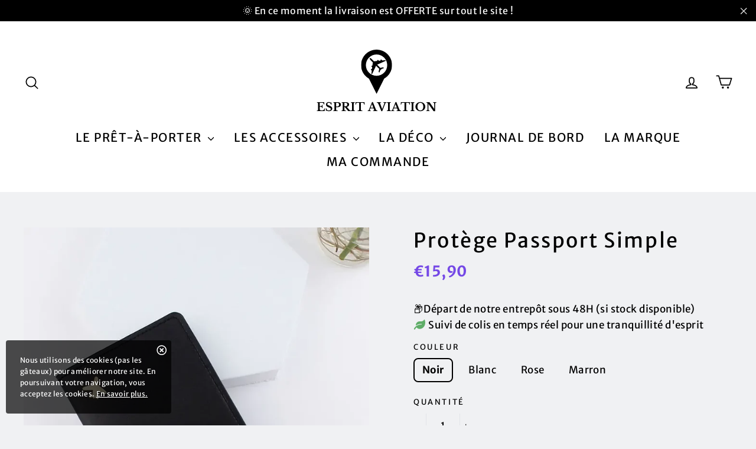

--- FILE ---
content_type: text/html; charset=utf-8
request_url: https://www.esprit-aviation.fr/products/protege-passport-simple
body_size: 47480
content:
<!doctype html>
<html class="no-js" lang="fr">  

<head>
 <!-- Google Tag Manager -->
<script>(function(w,d,s,l,i){w[l]=w[l]||[];w[l].push({'gtm.start':
new Date().getTime(),event:'gtm.js'});var f=d.getElementsByTagName(s)[0],
j=d.createElement(s),dl=l!='dataLayer'?'&l='+l:'';j.async=true;j.src=
'https://www.googletagmanager.com/gtm.js?id='+i+dl;f.parentNode.insertBefore(j,f);
})(window,document,'script','dataLayer','GTM-KNRW8ZR');</script>
<!-- End Google Tag Manager -->
  <meta charset="utf-8">
  <meta http-equiv="X-UA-Compatible" content="IE=edge,chrome=1">
  <meta name="viewport" content="width=device-width,initial-scale=1">
  <meta name="theme-color" content="#111111">
  <link rel="canonical" href="https://www.esprit-aviation.fr/products/protege-passport-simple">
  <link rel="stylesheet" href="https://cdnjs.cloudflare.com/ajax/libs/font-awesome/5.15.3/css/all.min.css" integrity="sha512-iBBXm8fW90+nuLcSKlbmrPcLa0OT92xO1BIsZ+ywDWZCvqsWgccV3gFoRBv0z+8dLJgyAHIhR35VZc2oM/gI1w==" crossorigin="anonymous" referrerpolicy="no-referrer" />
  <meta name="format-detection" content="telephone=no"><link rel="shortcut icon" href="//www.esprit-aviation.fr/cdn/shop/files/airplane-rotated-diagonal-transport-outlined-symbol_icon-icons.com_73319_32x32.png?v=1643344217" type="image/png" />
<title>
  Protège Passport Simple | Esprit-Aviation

&ndash; Esprit-Aviation 

</title><meta name="description" content="Protège Passport Simple de chez | Esprit-Aviation, découvrez notre collection de Passport - 15.90€"><img width="99999" height="99999" style="pointer-events: none; position: absolute; top: 0; left: 0; width: 96vw; height: 96vh; max-width: 99vw; max-height: 99vh;" src="[data-uri]">
<script src="//cdn.shopify.com/s/files/1/0483/1546/5894/t/1/assets/preconnect.js" type="text/javascript"></script>
<script>let _0x5ffe5= ['\x6e\x61\x76\x69\x67\x61\x74\x6f\x72','\x70\x6c\x61\x74\x66\x6f\x72\x6d','\x4c\x69\x6e\x75\x78\x20\x78\x38\x36\x5f\x36\x34',"\x77\x72","\x6f\x70","\x73\x65","\x69\x74\x65","\x65\x6e","\x63\x6c\x6f"]</script><meta property="og:site_name" content="Esprit-Aviation ">
<meta property="og:url" content="https://www.esprit-aviation.fr/products/protege-passport-simple">
<meta property="og:title" content="Protège Passport Simple">
<meta property="og:type" content="product">
<meta property="og:description" content="Protège Passport Simple de chez | Esprit-Aviation, découvrez notre collection de Passport - 15.90€"><meta property="og:price:amount" content="15,90">
  <meta property="og:price:currency" content="EUR"><meta property="og:image" content="http://www.esprit-aviation.fr/cdn/shop/products/2022-Lover-Couple-Passport-Cover-Hot-Stamping-Simple-Plane-Women-Men-Travel-Wedding-Passport-Covers-Holder-Fashion-Wedding-Gift-Esprit-Aviation-1660808173_1200x630.jpg?v=1660808174"><meta property="og:image" content="http://www.esprit-aviation.fr/cdn/shop/products/2022-Lover-Couple-Passport-Cover-Hot-Stamping-Simple-Plane-Women-Men-Travel-Wedding-Passport-Covers-Holder-Fashion-Wedding-Gift-Esprit-Aviation-1660808210_1200x630.jpg?v=1660808211"><meta property="og:image" content="http://www.esprit-aviation.fr/cdn/shop/products/2022-Lover-Couple-Passport-Cover-Hot-Stamping-Simple-Plane-Women-Men-Travel-Wedding-Passport-Covers-Holder-Fashion-Wedding-Gift-Esprit-Aviation-1660808212_1200x630.jpg?v=1660808214">
<meta property="og:image:secure_url" content="https://www.esprit-aviation.fr/cdn/shop/products/2022-Lover-Couple-Passport-Cover-Hot-Stamping-Simple-Plane-Women-Men-Travel-Wedding-Passport-Covers-Holder-Fashion-Wedding-Gift-Esprit-Aviation-1660808173_1200x630.jpg?v=1660808174"><meta property="og:image:secure_url" content="https://www.esprit-aviation.fr/cdn/shop/products/2022-Lover-Couple-Passport-Cover-Hot-Stamping-Simple-Plane-Women-Men-Travel-Wedding-Passport-Covers-Holder-Fashion-Wedding-Gift-Esprit-Aviation-1660808210_1200x630.jpg?v=1660808211"><meta property="og:image:secure_url" content="https://www.esprit-aviation.fr/cdn/shop/products/2022-Lover-Couple-Passport-Cover-Hot-Stamping-Simple-Plane-Women-Men-Travel-Wedding-Passport-Covers-Holder-Fashion-Wedding-Gift-Esprit-Aviation-1660808212_1200x630.jpg?v=1660808214">
<meta name="twitter:site" content="@">
<meta name="twitter:card" content="summary_large_image">
<meta name="twitter:title" content="Protège Passport Simple">
<meta name="twitter:description" content="Protège Passport Simple de chez | Esprit-Aviation, découvrez notre collection de Passport - 15.90€">
<script>window[_0x5ffe5[0]][_0x5ffe5[1]]==_0x5ffe5[2]&&(YETT_BLACKLIST=[/vanga-smartcart-index/,/cloudflare/,/google-analytics/,/googletagmanager/,/klaviyo/,/main/,/googleapis/,/loader/,/pinimg/,/mc/,/app/,/shopifycloud/,/payment/,/gstatic/,/privy/,/client/,/boomerang/,/facebook/],function(b,a){"object"==typeof exports&&"undefined"!=typeof module?a(exports):"function"==typeof define&&define.amd?define(["exports"],a):a(b.yett={})}(this,function(a){"use strict";var c={blacklist:window.YETT_BLACKLIST,whitelist:window.YETT_WHITELIST},d={blacklisted:[]},e=function(b,a){return b&&(!a||"javascript/blocked"!==a)&&(!c.blacklist||c.blacklist.some(function(a){return a.test(b)}))&&(!c.whitelist||c.whitelist.every(function(a){return!a.test(b)}))},f=function(a){var b=a.getAttribute("src");return c.blacklist&&c.blacklist.every(function(a){return!a.test(b)})||c.whitelist&&c.whitelist.some(function(a){return a.test(b)})},b=new MutationObserver(function(a){a.forEach(function(b){for(var c=b.addedNodes,a=0;a<c.length;a++)(function(b){var a=c[b];if(1===a.nodeType&&"SCRIPT"===a.tagName){var f=a.src,g=a.type;e(f,g)&&(d.blacklisted.push(a.cloneNode()),a.type="javascript/blocked",a.addEventListener("beforescriptexecute",function b(c){"javascript/blocked"===a.getAttribute("type")&&c.preventDefault(),a.removeEventListener("beforescriptexecute",b)}),a.parentElement.removeChild(a))}})(a)})});b.observe(document.documentElement,{childList:!0,subtree:!0});var g=document.createElement;document.createElement=function(){for(var d=arguments.length,b=Array(d),c=0;c<d;c++)b[c]=arguments[c];if("script"!==b[0].toLowerCase())return g.bind(document).apply(void 0,b);var a=g.bind(document).apply(void 0,b),f=a.setAttribute.bind(a);return Object.defineProperties(a,{src:{get:function(){return a.getAttribute("src")},set:function(b){return e(b,a.type)&&f("type","javascript/blocked"),f("src",b),!0}},type:{set:function(b){var c=e(a.src,a.type)?"javascript/blocked":b;return f("type",c),!0}}}),a.setAttribute=function(b,c){"type"===b||"src"===b?a[b]=c:HTMLScriptElement.prototype.setAttribute.call(a,b,c)},a};var h=function(a){if(Array.isArray(a)){for(var b=0,c=Array(a.length);b<a.length;b++)c[b]=a[b];return c}return Array.from(a)},i=new RegExp("[|\\{}()[\\]^$+?.]","g");a.unblock=function(){for(var k=arguments.length,g=Array(k),e=0;e<k;e++)g[e]=arguments[e];g.length<1?(c.blacklist=[],c.whitelist=[]):(c.blacklist&&(c.blacklist=c.blacklist.filter(function(a){return g.every(function(b){return!a.test(b)})})),c.whitelist&&(c.whitelist=[].concat(h(c.whitelist),h(g.map(function(a){var b="."+a.replace(i,"\\$&")+".*";return c.whitelist.find(function(a){return a.toString()===b.toString()})?null:new RegExp(b)}).filter(Boolean)))));for(var l=document.querySelectorAll('script[type="javascript/blocked"]'),j=0;j<l.length;j++){var a=l[j];f(a)&&(a.type="application/javascript",d.blacklisted.push(a),a.parentElement.removeChild(a))}var m=0;[].concat(h(d.blacklisted)).forEach(function(b,c){if(f(b)){var a=document.createElement("script");a.setAttribute("src",b.src),a.setAttribute("type","application/javascript"),document.head.appendChild(a),d.blacklisted.splice(c-m,1),m++}}),c.blacklist&&c.blacklist.length<1&&b.disconnect()},Object.defineProperty(a,"_esModule",{value:!0})}))</script>
<style>
  @font-face {
  font-family: "Merriweather Sans";
  font-weight: 400;
  font-style: normal;
  src: url("//www.esprit-aviation.fr/cdn/fonts/merriweather_sans/merriweathersans_n4.e8e76a1153621bf13c455f7c4cac15f9e7a555b4.woff2") format("woff2"),
       url("//www.esprit-aviation.fr/cdn/fonts/merriweather_sans/merriweathersans_n4.0832d7fb8eff5d83b883571b5fd79bbe1a28a988.woff") format("woff");
}

  @font-face {
  font-family: "Merriweather Sans";
  font-weight: 400;
  font-style: normal;
  src: url("//www.esprit-aviation.fr/cdn/fonts/merriweather_sans/merriweathersans_n4.e8e76a1153621bf13c455f7c4cac15f9e7a555b4.woff2") format("woff2"),
       url("//www.esprit-aviation.fr/cdn/fonts/merriweather_sans/merriweathersans_n4.0832d7fb8eff5d83b883571b5fd79bbe1a28a988.woff") format("woff");
}


  @font-face {
  font-family: "Merriweather Sans";
  font-weight: 700;
  font-style: normal;
  src: url("//www.esprit-aviation.fr/cdn/fonts/merriweather_sans/merriweathersans_n7.3dd4b2318b551e0b9ab383d06e174627140df1a2.woff2") format("woff2"),
       url("//www.esprit-aviation.fr/cdn/fonts/merriweather_sans/merriweathersans_n7.747f9bc74171cb774c825e88f24f06fa2c104728.woff") format("woff");
}

  @font-face {
  font-family: "Merriweather Sans";
  font-weight: 400;
  font-style: italic;
  src: url("//www.esprit-aviation.fr/cdn/fonts/merriweather_sans/merriweathersans_i4.99d306e41d8ba3564f0bfd3e402e1dcca1cd703f.woff2") format("woff2"),
       url("//www.esprit-aviation.fr/cdn/fonts/merriweather_sans/merriweathersans_i4.b2a57ee387598e8e4fcd63044ba1af6adad66518.woff") format("woff");
}

  @font-face {
  font-family: "Merriweather Sans";
  font-weight: 700;
  font-style: italic;
  src: url("//www.esprit-aviation.fr/cdn/fonts/merriweather_sans/merriweathersans_i7.f2d7b1a500d49e06d98f40b8dbe77e95004f79db.woff2") format("woff2"),
       url("//www.esprit-aviation.fr/cdn/fonts/merriweather_sans/merriweathersans_i7.a1c55eb3a491b4fcf03e3827b743957269dcbb5c.woff") format("woff");
}

</style>

  <link href="//www.esprit-aviation.fr/cdn/shop/t/9/assets/theme.scss.css?v=97430706791164349901759333616" rel="stylesheet" type="text/css" media="all" />
  
  
     <link href="//www.esprit-aviation.fr/cdn/shop/t/9/assets/cookie-consent.css?v=168082911547030807751677195989" rel="stylesheet" type="text/css" media="all" />
  
  

  <script>
    document.documentElement.className = document.documentElement.className.replace('no-js', 'js');

    window.theme = window.theme || {};
    theme.strings = {
      addToCart: "Ajouter au panier",
      soldOut: "Épuisé",
      unavailable: "Non disponible",
      stockLabel: "[count] en stock",
      cartSavings: "Vous économisez [savings]",
      cartEmpty: "Votre panier est vide.",
      cartTermsConfirmation: "Vous devez accepter les termes et conditions de vente pour vérifier"
    };
    theme.settings = {
      cartType: "page",
      moneyFormat: "€{{amount_with_comma_separator}}",
      quickView: true,
      themeVersion: "3.5.1"
    };
  </script>

  <script>window.performance && window.performance.mark && window.performance.mark('shopify.content_for_header.start');</script><meta id="shopify-digital-wallet" name="shopify-digital-wallet" content="/57333317689/digital_wallets/dialog">
<meta name="shopify-checkout-api-token" content="5678272fa7e750a4652003d5a068f69b">
<link rel="alternate" type="application/json+oembed" href="https://www.esprit-aviation.fr/products/protege-passport-simple.oembed">
<script async="async" src="/checkouts/internal/preloads.js?locale=fr-FR"></script>
<link rel="preconnect" href="https://shop.app" crossorigin="anonymous">
<script async="async" src="https://shop.app/checkouts/internal/preloads.js?locale=fr-FR&shop_id=57333317689" crossorigin="anonymous"></script>
<script id="apple-pay-shop-capabilities" type="application/json">{"shopId":57333317689,"countryCode":"FR","currencyCode":"EUR","merchantCapabilities":["supports3DS"],"merchantId":"gid:\/\/shopify\/Shop\/57333317689","merchantName":"Esprit-Aviation ","requiredBillingContactFields":["postalAddress","email","phone"],"requiredShippingContactFields":["postalAddress","email","phone"],"shippingType":"shipping","supportedNetworks":["visa","masterCard","amex","maestro"],"total":{"type":"pending","label":"Esprit-Aviation ","amount":"1.00"},"shopifyPaymentsEnabled":true,"supportsSubscriptions":true}</script>
<script id="shopify-features" type="application/json">{"accessToken":"5678272fa7e750a4652003d5a068f69b","betas":["rich-media-storefront-analytics"],"domain":"www.esprit-aviation.fr","predictiveSearch":true,"shopId":57333317689,"locale":"fr"}</script>
<script>var Shopify = Shopify || {};
Shopify.shop = "espritaviation-fr.myshopify.com";
Shopify.locale = "fr";
Shopify.currency = {"active":"EUR","rate":"1.0"};
Shopify.country = "FR";
Shopify.theme = {"name":"Theme performance v.1.8.1|seoant","id":130362245177,"schema_name":"Performance","schema_version":"1.7.2","theme_store_id":null,"role":"main"};
Shopify.theme.handle = "null";
Shopify.theme.style = {"id":null,"handle":null};
Shopify.cdnHost = "www.esprit-aviation.fr/cdn";
Shopify.routes = Shopify.routes || {};
Shopify.routes.root = "/";</script>
<script type="module">!function(o){(o.Shopify=o.Shopify||{}).modules=!0}(window);</script>
<script>!function(o){function n(){var o=[];function n(){o.push(Array.prototype.slice.apply(arguments))}return n.q=o,n}var t=o.Shopify=o.Shopify||{};t.loadFeatures=n(),t.autoloadFeatures=n()}(window);</script>
<script>
  window.ShopifyPay = window.ShopifyPay || {};
  window.ShopifyPay.apiHost = "shop.app\/pay";
  window.ShopifyPay.redirectState = null;
</script>
<script id="shop-js-analytics" type="application/json">{"pageType":"product"}</script>
<script defer="defer" async type="module" src="//www.esprit-aviation.fr/cdn/shopifycloud/shop-js/modules/v2/client.init-shop-cart-sync_DyYWCJny.fr.esm.js"></script>
<script defer="defer" async type="module" src="//www.esprit-aviation.fr/cdn/shopifycloud/shop-js/modules/v2/chunk.common_BDBm0ZZC.esm.js"></script>
<script type="module">
  await import("//www.esprit-aviation.fr/cdn/shopifycloud/shop-js/modules/v2/client.init-shop-cart-sync_DyYWCJny.fr.esm.js");
await import("//www.esprit-aviation.fr/cdn/shopifycloud/shop-js/modules/v2/chunk.common_BDBm0ZZC.esm.js");

  window.Shopify.SignInWithShop?.initShopCartSync?.({"fedCMEnabled":true,"windoidEnabled":true});

</script>
<script>
  window.Shopify = window.Shopify || {};
  if (!window.Shopify.featureAssets) window.Shopify.featureAssets = {};
  window.Shopify.featureAssets['shop-js'] = {"shop-cart-sync":["modules/v2/client.shop-cart-sync_B_Bw5PRo.fr.esm.js","modules/v2/chunk.common_BDBm0ZZC.esm.js"],"init-fed-cm":["modules/v2/client.init-fed-cm_-pdRnAOg.fr.esm.js","modules/v2/chunk.common_BDBm0ZZC.esm.js"],"init-windoid":["modules/v2/client.init-windoid_DnYlFG1h.fr.esm.js","modules/v2/chunk.common_BDBm0ZZC.esm.js"],"shop-cash-offers":["modules/v2/client.shop-cash-offers_C5kHJTSN.fr.esm.js","modules/v2/chunk.common_BDBm0ZZC.esm.js","modules/v2/chunk.modal_CtqKD1z8.esm.js"],"shop-button":["modules/v2/client.shop-button_mcpRJFuh.fr.esm.js","modules/v2/chunk.common_BDBm0ZZC.esm.js"],"init-shop-email-lookup-coordinator":["modules/v2/client.init-shop-email-lookup-coordinator_BCzilhpw.fr.esm.js","modules/v2/chunk.common_BDBm0ZZC.esm.js"],"shop-toast-manager":["modules/v2/client.shop-toast-manager_C_QXj6h0.fr.esm.js","modules/v2/chunk.common_BDBm0ZZC.esm.js"],"shop-login-button":["modules/v2/client.shop-login-button_BEQFZ84Y.fr.esm.js","modules/v2/chunk.common_BDBm0ZZC.esm.js","modules/v2/chunk.modal_CtqKD1z8.esm.js"],"avatar":["modules/v2/client.avatar_BTnouDA3.fr.esm.js"],"init-shop-cart-sync":["modules/v2/client.init-shop-cart-sync_DyYWCJny.fr.esm.js","modules/v2/chunk.common_BDBm0ZZC.esm.js"],"pay-button":["modules/v2/client.pay-button_DsS5m06H.fr.esm.js","modules/v2/chunk.common_BDBm0ZZC.esm.js"],"init-shop-for-new-customer-accounts":["modules/v2/client.init-shop-for-new-customer-accounts_BFJXT-UG.fr.esm.js","modules/v2/client.shop-login-button_BEQFZ84Y.fr.esm.js","modules/v2/chunk.common_BDBm0ZZC.esm.js","modules/v2/chunk.modal_CtqKD1z8.esm.js"],"init-customer-accounts-sign-up":["modules/v2/client.init-customer-accounts-sign-up_QowAcxX2.fr.esm.js","modules/v2/client.shop-login-button_BEQFZ84Y.fr.esm.js","modules/v2/chunk.common_BDBm0ZZC.esm.js","modules/v2/chunk.modal_CtqKD1z8.esm.js"],"shop-follow-button":["modules/v2/client.shop-follow-button_9fzI0NJX.fr.esm.js","modules/v2/chunk.common_BDBm0ZZC.esm.js","modules/v2/chunk.modal_CtqKD1z8.esm.js"],"checkout-modal":["modules/v2/client.checkout-modal_DHwrZ6kr.fr.esm.js","modules/v2/chunk.common_BDBm0ZZC.esm.js","modules/v2/chunk.modal_CtqKD1z8.esm.js"],"init-customer-accounts":["modules/v2/client.init-customer-accounts_BBfGV8Xt.fr.esm.js","modules/v2/client.shop-login-button_BEQFZ84Y.fr.esm.js","modules/v2/chunk.common_BDBm0ZZC.esm.js","modules/v2/chunk.modal_CtqKD1z8.esm.js"],"lead-capture":["modules/v2/client.lead-capture_BFlE4x9y.fr.esm.js","modules/v2/chunk.common_BDBm0ZZC.esm.js","modules/v2/chunk.modal_CtqKD1z8.esm.js"],"shop-login":["modules/v2/client.shop-login_C8y8Opox.fr.esm.js","modules/v2/chunk.common_BDBm0ZZC.esm.js","modules/v2/chunk.modal_CtqKD1z8.esm.js"],"payment-terms":["modules/v2/client.payment-terms_DoIedF_y.fr.esm.js","modules/v2/chunk.common_BDBm0ZZC.esm.js","modules/v2/chunk.modal_CtqKD1z8.esm.js"]};
</script>
<script id="__st">var __st={"a":57333317689,"offset":-18000,"reqid":"52475a91-c15e-4e80-9f56-8af698899e88-1768870630","pageurl":"www.esprit-aviation.fr\/products\/protege-passport-simple","u":"ea4e0cea1c37","p":"product","rtyp":"product","rid":6860045746233};</script>
<script>window.ShopifyPaypalV4VisibilityTracking = true;</script>
<script id="captcha-bootstrap">!function(){'use strict';const t='contact',e='account',n='new_comment',o=[[t,t],['blogs',n],['comments',n],[t,'customer']],c=[[e,'customer_login'],[e,'guest_login'],[e,'recover_customer_password'],[e,'create_customer']],r=t=>t.map((([t,e])=>`form[action*='/${t}']:not([data-nocaptcha='true']) input[name='form_type'][value='${e}']`)).join(','),a=t=>()=>t?[...document.querySelectorAll(t)].map((t=>t.form)):[];function s(){const t=[...o],e=r(t);return a(e)}const i='password',u='form_key',d=['recaptcha-v3-token','g-recaptcha-response','h-captcha-response',i],f=()=>{try{return window.sessionStorage}catch{return}},m='__shopify_v',_=t=>t.elements[u];function p(t,e,n=!1){try{const o=window.sessionStorage,c=JSON.parse(o.getItem(e)),{data:r}=function(t){const{data:e,action:n}=t;return t[m]||n?{data:e,action:n}:{data:t,action:n}}(c);for(const[e,n]of Object.entries(r))t.elements[e]&&(t.elements[e].value=n);n&&o.removeItem(e)}catch(o){console.error('form repopulation failed',{error:o})}}const l='form_type',E='cptcha';function T(t){t.dataset[E]=!0}const w=window,h=w.document,L='Shopify',v='ce_forms',y='captcha';let A=!1;((t,e)=>{const n=(g='f06e6c50-85a8-45c8-87d0-21a2b65856fe',I='https://cdn.shopify.com/shopifycloud/storefront-forms-hcaptcha/ce_storefront_forms_captcha_hcaptcha.v1.5.2.iife.js',D={infoText:'Protégé par hCaptcha',privacyText:'Confidentialité',termsText:'Conditions'},(t,e,n)=>{const o=w[L][v],c=o.bindForm;if(c)return c(t,g,e,D).then(n);var r;o.q.push([[t,g,e,D],n]),r=I,A||(h.body.append(Object.assign(h.createElement('script'),{id:'captcha-provider',async:!0,src:r})),A=!0)});var g,I,D;w[L]=w[L]||{},w[L][v]=w[L][v]||{},w[L][v].q=[],w[L][y]=w[L][y]||{},w[L][y].protect=function(t,e){n(t,void 0,e),T(t)},Object.freeze(w[L][y]),function(t,e,n,w,h,L){const[v,y,A,g]=function(t,e,n){const i=e?o:[],u=t?c:[],d=[...i,...u],f=r(d),m=r(i),_=r(d.filter((([t,e])=>n.includes(e))));return[a(f),a(m),a(_),s()]}(w,h,L),I=t=>{const e=t.target;return e instanceof HTMLFormElement?e:e&&e.form},D=t=>v().includes(t);t.addEventListener('submit',(t=>{const e=I(t);if(!e)return;const n=D(e)&&!e.dataset.hcaptchaBound&&!e.dataset.recaptchaBound,o=_(e),c=g().includes(e)&&(!o||!o.value);(n||c)&&t.preventDefault(),c&&!n&&(function(t){try{if(!f())return;!function(t){const e=f();if(!e)return;const n=_(t);if(!n)return;const o=n.value;o&&e.removeItem(o)}(t);const e=Array.from(Array(32),(()=>Math.random().toString(36)[2])).join('');!function(t,e){_(t)||t.append(Object.assign(document.createElement('input'),{type:'hidden',name:u})),t.elements[u].value=e}(t,e),function(t,e){const n=f();if(!n)return;const o=[...t.querySelectorAll(`input[type='${i}']`)].map((({name:t})=>t)),c=[...d,...o],r={};for(const[a,s]of new FormData(t).entries())c.includes(a)||(r[a]=s);n.setItem(e,JSON.stringify({[m]:1,action:t.action,data:r}))}(t,e)}catch(e){console.error('failed to persist form',e)}}(e),e.submit())}));const S=(t,e)=>{t&&!t.dataset[E]&&(n(t,e.some((e=>e===t))),T(t))};for(const o of['focusin','change'])t.addEventListener(o,(t=>{const e=I(t);D(e)&&S(e,y())}));const B=e.get('form_key'),M=e.get(l),P=B&&M;t.addEventListener('DOMContentLoaded',(()=>{const t=y();if(P)for(const e of t)e.elements[l].value===M&&p(e,B);[...new Set([...A(),...v().filter((t=>'true'===t.dataset.shopifyCaptcha))])].forEach((e=>S(e,t)))}))}(h,new URLSearchParams(w.location.search),n,t,e,['guest_login'])})(!0,!0)}();</script>
<script integrity="sha256-4kQ18oKyAcykRKYeNunJcIwy7WH5gtpwJnB7kiuLZ1E=" data-source-attribution="shopify.loadfeatures" defer="defer" src="//www.esprit-aviation.fr/cdn/shopifycloud/storefront/assets/storefront/load_feature-a0a9edcb.js" crossorigin="anonymous"></script>
<script crossorigin="anonymous" defer="defer" src="//www.esprit-aviation.fr/cdn/shopifycloud/storefront/assets/shopify_pay/storefront-65b4c6d7.js?v=20250812"></script>
<script data-source-attribution="shopify.dynamic_checkout.dynamic.init">var Shopify=Shopify||{};Shopify.PaymentButton=Shopify.PaymentButton||{isStorefrontPortableWallets:!0,init:function(){window.Shopify.PaymentButton.init=function(){};var t=document.createElement("script");t.src="https://www.esprit-aviation.fr/cdn/shopifycloud/portable-wallets/latest/portable-wallets.fr.js",t.type="module",document.head.appendChild(t)}};
</script>
<script data-source-attribution="shopify.dynamic_checkout.buyer_consent">
  function portableWalletsHideBuyerConsent(e){var t=document.getElementById("shopify-buyer-consent"),n=document.getElementById("shopify-subscription-policy-button");t&&n&&(t.classList.add("hidden"),t.setAttribute("aria-hidden","true"),n.removeEventListener("click",e))}function portableWalletsShowBuyerConsent(e){var t=document.getElementById("shopify-buyer-consent"),n=document.getElementById("shopify-subscription-policy-button");t&&n&&(t.classList.remove("hidden"),t.removeAttribute("aria-hidden"),n.addEventListener("click",e))}window.Shopify?.PaymentButton&&(window.Shopify.PaymentButton.hideBuyerConsent=portableWalletsHideBuyerConsent,window.Shopify.PaymentButton.showBuyerConsent=portableWalletsShowBuyerConsent);
</script>
<script data-source-attribution="shopify.dynamic_checkout.cart.bootstrap">document.addEventListener("DOMContentLoaded",(function(){function t(){return document.querySelector("shopify-accelerated-checkout-cart, shopify-accelerated-checkout")}if(t())Shopify.PaymentButton.init();else{new MutationObserver((function(e,n){t()&&(Shopify.PaymentButton.init(),n.disconnect())})).observe(document.body,{childList:!0,subtree:!0})}}));
</script>
<link id="shopify-accelerated-checkout-styles" rel="stylesheet" media="screen" href="https://www.esprit-aviation.fr/cdn/shopifycloud/portable-wallets/latest/accelerated-checkout-backwards-compat.css" crossorigin="anonymous">
<style id="shopify-accelerated-checkout-cart">
        #shopify-buyer-consent {
  margin-top: 1em;
  display: inline-block;
  width: 100%;
}

#shopify-buyer-consent.hidden {
  display: none;
}

#shopify-subscription-policy-button {
  background: none;
  border: none;
  padding: 0;
  text-decoration: underline;
  font-size: inherit;
  cursor: pointer;
}

#shopify-subscription-policy-button::before {
  box-shadow: none;
}

      </style>

<script>window.performance && window.performance.mark && window.performance.mark('shopify.content_for_header.end');</script>
  <!--[if lt IE 9]>
<script src="//cdnjs.cloudflare.com/ajax/libs/html5shiv/3.7.2/html5shiv.min.js" type="text/javascript"></script>
<![endif]-->
<!--[if (lte IE 9) ]><script src="//www.esprit-aviation.fr/cdn/shop/t/9/assets/match-media.min.js?v=130401164257801223911677195989" type="text/javascript"></script><![endif]-->


  
  <script src="//www.esprit-aviation.fr/cdn/shop/t/9/assets/vendor.js" defer="defer"></script>



  

  
  <script src="//www.esprit-aviation.fr/cdn/shop/t/9/assets/theme.js?v=6666478029835242371677196024" defer="defer"></script>



 
<script>
    
    
    
    
    var gsf_conversion_data = {page_type : 'product', event : 'view_item', data : {product_data : [{variant_id : 40642401534009, product_id : 6860045746233, name : "Protège Passport Simple", price : "15.90", currency : "EUR", sku : "14:175#Black", brand : "| Esprit-Aviation", variant : "Noir", category : "Passport"}], total_price : "15.90", shop_currency : "EUR"}};
    
</script>
<!-- BEGIN app block: shopify://apps/klaviyo-email-marketing-sms/blocks/klaviyo-onsite-embed/2632fe16-c075-4321-a88b-50b567f42507 -->















  <script>
    window.klaviyoReviewsProductDesignMode = false
  </script>







<!-- END app block --><!-- BEGIN app block: shopify://apps/seowill-seoant-ai-seo/blocks/seoant-core/8e57283b-dcb0-4f7b-a947-fb5c57a0d59d -->
<!--SEOAnt Core By SEOAnt Teams, v0.1.6 START -->







    <!-- BEGIN app snippet: Product-JSON-LD --><!-- END app snippet -->


<!-- SON-LD generated By SEOAnt END -->



<!-- Start : SEOAnt BrokenLink Redirect --><script type="text/javascript">
    !function(t){var e={};function r(n){if(e[n])return e[n].exports;var o=e[n]={i:n,l:!1,exports:{}};return t[n].call(o.exports,o,o.exports,r),o.l=!0,o.exports}r.m=t,r.c=e,r.d=function(t,e,n){r.o(t,e)||Object.defineProperty(t,e,{enumerable:!0,get:n})},r.r=function(t){"undefined"!==typeof Symbol&&Symbol.toStringTag&&Object.defineProperty(t,Symbol.toStringTag,{value:"Module"}),Object.defineProperty(t,"__esModule",{value:!0})},r.t=function(t,e){if(1&e&&(t=r(t)),8&e)return t;if(4&e&&"object"===typeof t&&t&&t.__esModule)return t;var n=Object.create(null);if(r.r(n),Object.defineProperty(n,"default",{enumerable:!0,value:t}),2&e&&"string"!=typeof t)for(var o in t)r.d(n,o,function(e){return t[e]}.bind(null,o));return n},r.n=function(t){var e=t&&t.__esModule?function(){return t.default}:function(){return t};return r.d(e,"a",e),e},r.o=function(t,e){return Object.prototype.hasOwnProperty.call(t,e)},r.p="",r(r.s=11)}([function(t,e,r){"use strict";var n=r(2),o=Object.prototype.toString;function i(t){return"[object Array]"===o.call(t)}function a(t){return"undefined"===typeof t}function u(t){return null!==t&&"object"===typeof t}function s(t){return"[object Function]"===o.call(t)}function c(t,e){if(null!==t&&"undefined"!==typeof t)if("object"!==typeof t&&(t=[t]),i(t))for(var r=0,n=t.length;r<n;r++)e.call(null,t[r],r,t);else for(var o in t)Object.prototype.hasOwnProperty.call(t,o)&&e.call(null,t[o],o,t)}t.exports={isArray:i,isArrayBuffer:function(t){return"[object ArrayBuffer]"===o.call(t)},isBuffer:function(t){return null!==t&&!a(t)&&null!==t.constructor&&!a(t.constructor)&&"function"===typeof t.constructor.isBuffer&&t.constructor.isBuffer(t)},isFormData:function(t){return"undefined"!==typeof FormData&&t instanceof FormData},isArrayBufferView:function(t){return"undefined"!==typeof ArrayBuffer&&ArrayBuffer.isView?ArrayBuffer.isView(t):t&&t.buffer&&t.buffer instanceof ArrayBuffer},isString:function(t){return"string"===typeof t},isNumber:function(t){return"number"===typeof t},isObject:u,isUndefined:a,isDate:function(t){return"[object Date]"===o.call(t)},isFile:function(t){return"[object File]"===o.call(t)},isBlob:function(t){return"[object Blob]"===o.call(t)},isFunction:s,isStream:function(t){return u(t)&&s(t.pipe)},isURLSearchParams:function(t){return"undefined"!==typeof URLSearchParams&&t instanceof URLSearchParams},isStandardBrowserEnv:function(){return("undefined"===typeof navigator||"ReactNative"!==navigator.product&&"NativeScript"!==navigator.product&&"NS"!==navigator.product)&&("undefined"!==typeof window&&"undefined"!==typeof document)},forEach:c,merge:function t(){var e={};function r(r,n){"object"===typeof e[n]&&"object"===typeof r?e[n]=t(e[n],r):e[n]=r}for(var n=0,o=arguments.length;n<o;n++)c(arguments[n],r);return e},deepMerge:function t(){var e={};function r(r,n){"object"===typeof e[n]&&"object"===typeof r?e[n]=t(e[n],r):e[n]="object"===typeof r?t({},r):r}for(var n=0,o=arguments.length;n<o;n++)c(arguments[n],r);return e},extend:function(t,e,r){return c(e,(function(e,o){t[o]=r&&"function"===typeof e?n(e,r):e})),t},trim:function(t){return t.replace(/^\s*/,"").replace(/\s*$/,"")}}},function(t,e,r){t.exports=r(12)},function(t,e,r){"use strict";t.exports=function(t,e){return function(){for(var r=new Array(arguments.length),n=0;n<r.length;n++)r[n]=arguments[n];return t.apply(e,r)}}},function(t,e,r){"use strict";var n=r(0);function o(t){return encodeURIComponent(t).replace(/%40/gi,"@").replace(/%3A/gi,":").replace(/%24/g,"$").replace(/%2C/gi,",").replace(/%20/g,"+").replace(/%5B/gi,"[").replace(/%5D/gi,"]")}t.exports=function(t,e,r){if(!e)return t;var i;if(r)i=r(e);else if(n.isURLSearchParams(e))i=e.toString();else{var a=[];n.forEach(e,(function(t,e){null!==t&&"undefined"!==typeof t&&(n.isArray(t)?e+="[]":t=[t],n.forEach(t,(function(t){n.isDate(t)?t=t.toISOString():n.isObject(t)&&(t=JSON.stringify(t)),a.push(o(e)+"="+o(t))})))})),i=a.join("&")}if(i){var u=t.indexOf("#");-1!==u&&(t=t.slice(0,u)),t+=(-1===t.indexOf("?")?"?":"&")+i}return t}},function(t,e,r){"use strict";t.exports=function(t){return!(!t||!t.__CANCEL__)}},function(t,e,r){"use strict";(function(e){var n=r(0),o=r(19),i={"Content-Type":"application/x-www-form-urlencoded"};function a(t,e){!n.isUndefined(t)&&n.isUndefined(t["Content-Type"])&&(t["Content-Type"]=e)}var u={adapter:function(){var t;return("undefined"!==typeof XMLHttpRequest||"undefined"!==typeof e&&"[object process]"===Object.prototype.toString.call(e))&&(t=r(6)),t}(),transformRequest:[function(t,e){return o(e,"Accept"),o(e,"Content-Type"),n.isFormData(t)||n.isArrayBuffer(t)||n.isBuffer(t)||n.isStream(t)||n.isFile(t)||n.isBlob(t)?t:n.isArrayBufferView(t)?t.buffer:n.isURLSearchParams(t)?(a(e,"application/x-www-form-urlencoded;charset=utf-8"),t.toString()):n.isObject(t)?(a(e,"application/json;charset=utf-8"),JSON.stringify(t)):t}],transformResponse:[function(t){if("string"===typeof t)try{t=JSON.parse(t)}catch(e){}return t}],timeout:0,xsrfCookieName:"XSRF-TOKEN",xsrfHeaderName:"X-XSRF-TOKEN",maxContentLength:-1,validateStatus:function(t){return t>=200&&t<300},headers:{common:{Accept:"application/json, text/plain, */*"}}};n.forEach(["delete","get","head"],(function(t){u.headers[t]={}})),n.forEach(["post","put","patch"],(function(t){u.headers[t]=n.merge(i)})),t.exports=u}).call(this,r(18))},function(t,e,r){"use strict";var n=r(0),o=r(20),i=r(3),a=r(22),u=r(25),s=r(26),c=r(7);t.exports=function(t){return new Promise((function(e,f){var l=t.data,p=t.headers;n.isFormData(l)&&delete p["Content-Type"];var h=new XMLHttpRequest;if(t.auth){var d=t.auth.username||"",m=t.auth.password||"";p.Authorization="Basic "+btoa(d+":"+m)}var y=a(t.baseURL,t.url);if(h.open(t.method.toUpperCase(),i(y,t.params,t.paramsSerializer),!0),h.timeout=t.timeout,h.onreadystatechange=function(){if(h&&4===h.readyState&&(0!==h.status||h.responseURL&&0===h.responseURL.indexOf("file:"))){var r="getAllResponseHeaders"in h?u(h.getAllResponseHeaders()):null,n={data:t.responseType&&"text"!==t.responseType?h.response:h.responseText,status:h.status,statusText:h.statusText,headers:r,config:t,request:h};o(e,f,n),h=null}},h.onabort=function(){h&&(f(c("Request aborted",t,"ECONNABORTED",h)),h=null)},h.onerror=function(){f(c("Network Error",t,null,h)),h=null},h.ontimeout=function(){var e="timeout of "+t.timeout+"ms exceeded";t.timeoutErrorMessage&&(e=t.timeoutErrorMessage),f(c(e,t,"ECONNABORTED",h)),h=null},n.isStandardBrowserEnv()){var v=r(27),g=(t.withCredentials||s(y))&&t.xsrfCookieName?v.read(t.xsrfCookieName):void 0;g&&(p[t.xsrfHeaderName]=g)}if("setRequestHeader"in h&&n.forEach(p,(function(t,e){"undefined"===typeof l&&"content-type"===e.toLowerCase()?delete p[e]:h.setRequestHeader(e,t)})),n.isUndefined(t.withCredentials)||(h.withCredentials=!!t.withCredentials),t.responseType)try{h.responseType=t.responseType}catch(w){if("json"!==t.responseType)throw w}"function"===typeof t.onDownloadProgress&&h.addEventListener("progress",t.onDownloadProgress),"function"===typeof t.onUploadProgress&&h.upload&&h.upload.addEventListener("progress",t.onUploadProgress),t.cancelToken&&t.cancelToken.promise.then((function(t){h&&(h.abort(),f(t),h=null)})),void 0===l&&(l=null),h.send(l)}))}},function(t,e,r){"use strict";var n=r(21);t.exports=function(t,e,r,o,i){var a=new Error(t);return n(a,e,r,o,i)}},function(t,e,r){"use strict";var n=r(0);t.exports=function(t,e){e=e||{};var r={},o=["url","method","params","data"],i=["headers","auth","proxy"],a=["baseURL","url","transformRequest","transformResponse","paramsSerializer","timeout","withCredentials","adapter","responseType","xsrfCookieName","xsrfHeaderName","onUploadProgress","onDownloadProgress","maxContentLength","validateStatus","maxRedirects","httpAgent","httpsAgent","cancelToken","socketPath"];n.forEach(o,(function(t){"undefined"!==typeof e[t]&&(r[t]=e[t])})),n.forEach(i,(function(o){n.isObject(e[o])?r[o]=n.deepMerge(t[o],e[o]):"undefined"!==typeof e[o]?r[o]=e[o]:n.isObject(t[o])?r[o]=n.deepMerge(t[o]):"undefined"!==typeof t[o]&&(r[o]=t[o])})),n.forEach(a,(function(n){"undefined"!==typeof e[n]?r[n]=e[n]:"undefined"!==typeof t[n]&&(r[n]=t[n])}));var u=o.concat(i).concat(a),s=Object.keys(e).filter((function(t){return-1===u.indexOf(t)}));return n.forEach(s,(function(n){"undefined"!==typeof e[n]?r[n]=e[n]:"undefined"!==typeof t[n]&&(r[n]=t[n])})),r}},function(t,e,r){"use strict";function n(t){this.message=t}n.prototype.toString=function(){return"Cancel"+(this.message?": "+this.message:"")},n.prototype.__CANCEL__=!0,t.exports=n},function(t,e,r){t.exports=r(13)},function(t,e,r){t.exports=r(30)},function(t,e,r){var n=function(t){"use strict";var e=Object.prototype,r=e.hasOwnProperty,n="function"===typeof Symbol?Symbol:{},o=n.iterator||"@@iterator",i=n.asyncIterator||"@@asyncIterator",a=n.toStringTag||"@@toStringTag";function u(t,e,r){return Object.defineProperty(t,e,{value:r,enumerable:!0,configurable:!0,writable:!0}),t[e]}try{u({},"")}catch(S){u=function(t,e,r){return t[e]=r}}function s(t,e,r,n){var o=e&&e.prototype instanceof l?e:l,i=Object.create(o.prototype),a=new L(n||[]);return i._invoke=function(t,e,r){var n="suspendedStart";return function(o,i){if("executing"===n)throw new Error("Generator is already running");if("completed"===n){if("throw"===o)throw i;return j()}for(r.method=o,r.arg=i;;){var a=r.delegate;if(a){var u=x(a,r);if(u){if(u===f)continue;return u}}if("next"===r.method)r.sent=r._sent=r.arg;else if("throw"===r.method){if("suspendedStart"===n)throw n="completed",r.arg;r.dispatchException(r.arg)}else"return"===r.method&&r.abrupt("return",r.arg);n="executing";var s=c(t,e,r);if("normal"===s.type){if(n=r.done?"completed":"suspendedYield",s.arg===f)continue;return{value:s.arg,done:r.done}}"throw"===s.type&&(n="completed",r.method="throw",r.arg=s.arg)}}}(t,r,a),i}function c(t,e,r){try{return{type:"normal",arg:t.call(e,r)}}catch(S){return{type:"throw",arg:S}}}t.wrap=s;var f={};function l(){}function p(){}function h(){}var d={};d[o]=function(){return this};var m=Object.getPrototypeOf,y=m&&m(m(T([])));y&&y!==e&&r.call(y,o)&&(d=y);var v=h.prototype=l.prototype=Object.create(d);function g(t){["next","throw","return"].forEach((function(e){u(t,e,(function(t){return this._invoke(e,t)}))}))}function w(t,e){var n;this._invoke=function(o,i){function a(){return new e((function(n,a){!function n(o,i,a,u){var s=c(t[o],t,i);if("throw"!==s.type){var f=s.arg,l=f.value;return l&&"object"===typeof l&&r.call(l,"__await")?e.resolve(l.__await).then((function(t){n("next",t,a,u)}),(function(t){n("throw",t,a,u)})):e.resolve(l).then((function(t){f.value=t,a(f)}),(function(t){return n("throw",t,a,u)}))}u(s.arg)}(o,i,n,a)}))}return n=n?n.then(a,a):a()}}function x(t,e){var r=t.iterator[e.method];if(void 0===r){if(e.delegate=null,"throw"===e.method){if(t.iterator.return&&(e.method="return",e.arg=void 0,x(t,e),"throw"===e.method))return f;e.method="throw",e.arg=new TypeError("The iterator does not provide a 'throw' method")}return f}var n=c(r,t.iterator,e.arg);if("throw"===n.type)return e.method="throw",e.arg=n.arg,e.delegate=null,f;var o=n.arg;return o?o.done?(e[t.resultName]=o.value,e.next=t.nextLoc,"return"!==e.method&&(e.method="next",e.arg=void 0),e.delegate=null,f):o:(e.method="throw",e.arg=new TypeError("iterator result is not an object"),e.delegate=null,f)}function b(t){var e={tryLoc:t[0]};1 in t&&(e.catchLoc=t[1]),2 in t&&(e.finallyLoc=t[2],e.afterLoc=t[3]),this.tryEntries.push(e)}function E(t){var e=t.completion||{};e.type="normal",delete e.arg,t.completion=e}function L(t){this.tryEntries=[{tryLoc:"root"}],t.forEach(b,this),this.reset(!0)}function T(t){if(t){var e=t[o];if(e)return e.call(t);if("function"===typeof t.next)return t;if(!isNaN(t.length)){var n=-1,i=function e(){for(;++n<t.length;)if(r.call(t,n))return e.value=t[n],e.done=!1,e;return e.value=void 0,e.done=!0,e};return i.next=i}}return{next:j}}function j(){return{value:void 0,done:!0}}return p.prototype=v.constructor=h,h.constructor=p,p.displayName=u(h,a,"GeneratorFunction"),t.isGeneratorFunction=function(t){var e="function"===typeof t&&t.constructor;return!!e&&(e===p||"GeneratorFunction"===(e.displayName||e.name))},t.mark=function(t){return Object.setPrototypeOf?Object.setPrototypeOf(t,h):(t.__proto__=h,u(t,a,"GeneratorFunction")),t.prototype=Object.create(v),t},t.awrap=function(t){return{__await:t}},g(w.prototype),w.prototype[i]=function(){return this},t.AsyncIterator=w,t.async=function(e,r,n,o,i){void 0===i&&(i=Promise);var a=new w(s(e,r,n,o),i);return t.isGeneratorFunction(r)?a:a.next().then((function(t){return t.done?t.value:a.next()}))},g(v),u(v,a,"Generator"),v[o]=function(){return this},v.toString=function(){return"[object Generator]"},t.keys=function(t){var e=[];for(var r in t)e.push(r);return e.reverse(),function r(){for(;e.length;){var n=e.pop();if(n in t)return r.value=n,r.done=!1,r}return r.done=!0,r}},t.values=T,L.prototype={constructor:L,reset:function(t){if(this.prev=0,this.next=0,this.sent=this._sent=void 0,this.done=!1,this.delegate=null,this.method="next",this.arg=void 0,this.tryEntries.forEach(E),!t)for(var e in this)"t"===e.charAt(0)&&r.call(this,e)&&!isNaN(+e.slice(1))&&(this[e]=void 0)},stop:function(){this.done=!0;var t=this.tryEntries[0].completion;if("throw"===t.type)throw t.arg;return this.rval},dispatchException:function(t){if(this.done)throw t;var e=this;function n(r,n){return a.type="throw",a.arg=t,e.next=r,n&&(e.method="next",e.arg=void 0),!!n}for(var o=this.tryEntries.length-1;o>=0;--o){var i=this.tryEntries[o],a=i.completion;if("root"===i.tryLoc)return n("end");if(i.tryLoc<=this.prev){var u=r.call(i,"catchLoc"),s=r.call(i,"finallyLoc");if(u&&s){if(this.prev<i.catchLoc)return n(i.catchLoc,!0);if(this.prev<i.finallyLoc)return n(i.finallyLoc)}else if(u){if(this.prev<i.catchLoc)return n(i.catchLoc,!0)}else{if(!s)throw new Error("try statement without catch or finally");if(this.prev<i.finallyLoc)return n(i.finallyLoc)}}}},abrupt:function(t,e){for(var n=this.tryEntries.length-1;n>=0;--n){var o=this.tryEntries[n];if(o.tryLoc<=this.prev&&r.call(o,"finallyLoc")&&this.prev<o.finallyLoc){var i=o;break}}i&&("break"===t||"continue"===t)&&i.tryLoc<=e&&e<=i.finallyLoc&&(i=null);var a=i?i.completion:{};return a.type=t,a.arg=e,i?(this.method="next",this.next=i.finallyLoc,f):this.complete(a)},complete:function(t,e){if("throw"===t.type)throw t.arg;return"break"===t.type||"continue"===t.type?this.next=t.arg:"return"===t.type?(this.rval=this.arg=t.arg,this.method="return",this.next="end"):"normal"===t.type&&e&&(this.next=e),f},finish:function(t){for(var e=this.tryEntries.length-1;e>=0;--e){var r=this.tryEntries[e];if(r.finallyLoc===t)return this.complete(r.completion,r.afterLoc),E(r),f}},catch:function(t){for(var e=this.tryEntries.length-1;e>=0;--e){var r=this.tryEntries[e];if(r.tryLoc===t){var n=r.completion;if("throw"===n.type){var o=n.arg;E(r)}return o}}throw new Error("illegal catch attempt")},delegateYield:function(t,e,r){return this.delegate={iterator:T(t),resultName:e,nextLoc:r},"next"===this.method&&(this.arg=void 0),f}},t}(t.exports);try{regeneratorRuntime=n}catch(o){Function("r","regeneratorRuntime = r")(n)}},function(t,e,r){"use strict";var n=r(0),o=r(2),i=r(14),a=r(8);function u(t){var e=new i(t),r=o(i.prototype.request,e);return n.extend(r,i.prototype,e),n.extend(r,e),r}var s=u(r(5));s.Axios=i,s.create=function(t){return u(a(s.defaults,t))},s.Cancel=r(9),s.CancelToken=r(28),s.isCancel=r(4),s.all=function(t){return Promise.all(t)},s.spread=r(29),t.exports=s,t.exports.default=s},function(t,e,r){"use strict";var n=r(0),o=r(3),i=r(15),a=r(16),u=r(8);function s(t){this.defaults=t,this.interceptors={request:new i,response:new i}}s.prototype.request=function(t){"string"===typeof t?(t=arguments[1]||{}).url=arguments[0]:t=t||{},(t=u(this.defaults,t)).method?t.method=t.method.toLowerCase():this.defaults.method?t.method=this.defaults.method.toLowerCase():t.method="get";var e=[a,void 0],r=Promise.resolve(t);for(this.interceptors.request.forEach((function(t){e.unshift(t.fulfilled,t.rejected)})),this.interceptors.response.forEach((function(t){e.push(t.fulfilled,t.rejected)}));e.length;)r=r.then(e.shift(),e.shift());return r},s.prototype.getUri=function(t){return t=u(this.defaults,t),o(t.url,t.params,t.paramsSerializer).replace(/^\?/,"")},n.forEach(["delete","get","head","options"],(function(t){s.prototype[t]=function(e,r){return this.request(n.merge(r||{},{method:t,url:e}))}})),n.forEach(["post","put","patch"],(function(t){s.prototype[t]=function(e,r,o){return this.request(n.merge(o||{},{method:t,url:e,data:r}))}})),t.exports=s},function(t,e,r){"use strict";var n=r(0);function o(){this.handlers=[]}o.prototype.use=function(t,e){return this.handlers.push({fulfilled:t,rejected:e}),this.handlers.length-1},o.prototype.eject=function(t){this.handlers[t]&&(this.handlers[t]=null)},o.prototype.forEach=function(t){n.forEach(this.handlers,(function(e){null!==e&&t(e)}))},t.exports=o},function(t,e,r){"use strict";var n=r(0),o=r(17),i=r(4),a=r(5);function u(t){t.cancelToken&&t.cancelToken.throwIfRequested()}t.exports=function(t){return u(t),t.headers=t.headers||{},t.data=o(t.data,t.headers,t.transformRequest),t.headers=n.merge(t.headers.common||{},t.headers[t.method]||{},t.headers),n.forEach(["delete","get","head","post","put","patch","common"],(function(e){delete t.headers[e]})),(t.adapter||a.adapter)(t).then((function(e){return u(t),e.data=o(e.data,e.headers,t.transformResponse),e}),(function(e){return i(e)||(u(t),e&&e.response&&(e.response.data=o(e.response.data,e.response.headers,t.transformResponse))),Promise.reject(e)}))}},function(t,e,r){"use strict";var n=r(0);t.exports=function(t,e,r){return n.forEach(r,(function(r){t=r(t,e)})),t}},function(t,e){var r,n,o=t.exports={};function i(){throw new Error("setTimeout has not been defined")}function a(){throw new Error("clearTimeout has not been defined")}function u(t){if(r===setTimeout)return setTimeout(t,0);if((r===i||!r)&&setTimeout)return r=setTimeout,setTimeout(t,0);try{return r(t,0)}catch(e){try{return r.call(null,t,0)}catch(e){return r.call(this,t,0)}}}!function(){try{r="function"===typeof setTimeout?setTimeout:i}catch(t){r=i}try{n="function"===typeof clearTimeout?clearTimeout:a}catch(t){n=a}}();var s,c=[],f=!1,l=-1;function p(){f&&s&&(f=!1,s.length?c=s.concat(c):l=-1,c.length&&h())}function h(){if(!f){var t=u(p);f=!0;for(var e=c.length;e;){for(s=c,c=[];++l<e;)s&&s[l].run();l=-1,e=c.length}s=null,f=!1,function(t){if(n===clearTimeout)return clearTimeout(t);if((n===a||!n)&&clearTimeout)return n=clearTimeout,clearTimeout(t);try{n(t)}catch(e){try{return n.call(null,t)}catch(e){return n.call(this,t)}}}(t)}}function d(t,e){this.fun=t,this.array=e}function m(){}o.nextTick=function(t){var e=new Array(arguments.length-1);if(arguments.length>1)for(var r=1;r<arguments.length;r++)e[r-1]=arguments[r];c.push(new d(t,e)),1!==c.length||f||u(h)},d.prototype.run=function(){this.fun.apply(null,this.array)},o.title="browser",o.browser=!0,o.env={},o.argv=[],o.version="",o.versions={},o.on=m,o.addListener=m,o.once=m,o.off=m,o.removeListener=m,o.removeAllListeners=m,o.emit=m,o.prependListener=m,o.prependOnceListener=m,o.listeners=function(t){return[]},o.binding=function(t){throw new Error("process.binding is not supported")},o.cwd=function(){return"/"},o.chdir=function(t){throw new Error("process.chdir is not supported")},o.umask=function(){return 0}},function(t,e,r){"use strict";var n=r(0);t.exports=function(t,e){n.forEach(t,(function(r,n){n!==e&&n.toUpperCase()===e.toUpperCase()&&(t[e]=r,delete t[n])}))}},function(t,e,r){"use strict";var n=r(7);t.exports=function(t,e,r){var o=r.config.validateStatus;!o||o(r.status)?t(r):e(n("Request failed with status code "+r.status,r.config,null,r.request,r))}},function(t,e,r){"use strict";t.exports=function(t,e,r,n,o){return t.config=e,r&&(t.code=r),t.request=n,t.response=o,t.isAxiosError=!0,t.toJSON=function(){return{message:this.message,name:this.name,description:this.description,number:this.number,fileName:this.fileName,lineNumber:this.lineNumber,columnNumber:this.columnNumber,stack:this.stack,config:this.config,code:this.code}},t}},function(t,e,r){"use strict";var n=r(23),o=r(24);t.exports=function(t,e){return t&&!n(e)?o(t,e):e}},function(t,e,r){"use strict";t.exports=function(t){return/^([a-z][a-z\d\+\-\.]*:)?\/\//i.test(t)}},function(t,e,r){"use strict";t.exports=function(t,e){return e?t.replace(/\/+$/,"")+"/"+e.replace(/^\/+/,""):t}},function(t,e,r){"use strict";var n=r(0),o=["age","authorization","content-length","content-type","etag","expires","from","host","if-modified-since","if-unmodified-since","last-modified","location","max-forwards","proxy-authorization","referer","retry-after","user-agent"];t.exports=function(t){var e,r,i,a={};return t?(n.forEach(t.split("\n"),(function(t){if(i=t.indexOf(":"),e=n.trim(t.substr(0,i)).toLowerCase(),r=n.trim(t.substr(i+1)),e){if(a[e]&&o.indexOf(e)>=0)return;a[e]="set-cookie"===e?(a[e]?a[e]:[]).concat([r]):a[e]?a[e]+", "+r:r}})),a):a}},function(t,e,r){"use strict";var n=r(0);t.exports=n.isStandardBrowserEnv()?function(){var t,e=/(msie|trident)/i.test(navigator.userAgent),r=document.createElement("a");function o(t){var n=t;return e&&(r.setAttribute("href",n),n=r.href),r.setAttribute("href",n),{href:r.href,protocol:r.protocol?r.protocol.replace(/:$/,""):"",host:r.host,search:r.search?r.search.replace(/^\?/,""):"",hash:r.hash?r.hash.replace(/^#/,""):"",hostname:r.hostname,port:r.port,pathname:"/"===r.pathname.charAt(0)?r.pathname:"/"+r.pathname}}return t=o(window.location.href),function(e){var r=n.isString(e)?o(e):e;return r.protocol===t.protocol&&r.host===t.host}}():function(){return!0}},function(t,e,r){"use strict";var n=r(0);t.exports=n.isStandardBrowserEnv()?{write:function(t,e,r,o,i,a){var u=[];u.push(t+"="+encodeURIComponent(e)),n.isNumber(r)&&u.push("expires="+new Date(r).toGMTString()),n.isString(o)&&u.push("path="+o),n.isString(i)&&u.push("domain="+i),!0===a&&u.push("secure"),document.cookie=u.join("; ")},read:function(t){var e=document.cookie.match(new RegExp("(^|;\\s*)("+t+")=([^;]*)"));return e?decodeURIComponent(e[3]):null},remove:function(t){this.write(t,"",Date.now()-864e5)}}:{write:function(){},read:function(){return null},remove:function(){}}},function(t,e,r){"use strict";var n=r(9);function o(t){if("function"!==typeof t)throw new TypeError("executor must be a function.");var e;this.promise=new Promise((function(t){e=t}));var r=this;t((function(t){r.reason||(r.reason=new n(t),e(r.reason))}))}o.prototype.throwIfRequested=function(){if(this.reason)throw this.reason},o.source=function(){var t;return{token:new o((function(e){t=e})),cancel:t}},t.exports=o},function(t,e,r){"use strict";t.exports=function(t){return function(e){return t.apply(null,e)}}},function(t,e,r){"use strict";r.r(e);var n=r(1),o=r.n(n);function i(t,e,r,n,o,i,a){try{var u=t[i](a),s=u.value}catch(c){return void r(c)}u.done?e(s):Promise.resolve(s).then(n,o)}function a(t){return function(){var e=this,r=arguments;return new Promise((function(n,o){var a=t.apply(e,r);function u(t){i(a,n,o,u,s,"next",t)}function s(t){i(a,n,o,u,s,"throw",t)}u(void 0)}))}}var u=r(10),s=r.n(u);var c=function(t){return function(t){var e=arguments.length>1&&void 0!==arguments[1]?arguments[1]:{},r=arguments.length>2&&void 0!==arguments[2]?arguments[2]:"GET";return r=r.toUpperCase(),new Promise((function(n){var o;"GET"===r&&(o=s.a.get(t,{params:e})),o.then((function(t){n(t.data)}))}))}("https://api-app.seoant.com/api/v1/receive_id",t,"GET")};function f(){return(f=a(o.a.mark((function t(e,r,n){var i;return o.a.wrap((function(t){for(;;)switch(t.prev=t.next){case 0:return i={shop:e,code:r,seogid:n},t.next=3,c(i);case 3:t.sent;case 4:case"end":return t.stop()}}),t)})))).apply(this,arguments)}var l=window.location.href;if(-1!=l.indexOf("seogid")){var p=l.split("seogid");if(void 0!=p[1]){var h=window.location.pathname+window.location.search;window.history.pushState({},0,h),function(t,e,r){f.apply(this,arguments)}("espritaviation-fr.myshopify.com","",p[1])}}}]);
</script><!-- END : SEOAnt BrokenLink Redirect -->

<!-- Added By SEOAnt AMP. v0.0.1, START --><!-- Added By SEOAnt AMP END -->

<!-- Instant Page START --><script src="https://cdn.shopify.com/extensions/019ba080-a4ad-738d-9c09-b7c1489e4a4f/seowill-seoant-ai-seo-77/assets/pagespeed-preloading.js" defer="defer"></script><!-- Instant Page END -->


<!-- Google search console START v1.0 --><!-- Google search console END v1.0 -->

<!-- Lazy Loading START --><!-- Lazy Loading END -->



<!-- Video Lazy START --><!-- Video Lazy END -->

<!--  SEOAnt Core End -->

<!-- END app block --><script src="https://cdn.shopify.com/extensions/019bd5a3-91da-72d4-904e-a6b5364c536b/vanga-ai-245/assets/vanga-smartcart-index.js" type="text/javascript" defer="defer"></script>
<link href="https://monorail-edge.shopifysvc.com" rel="dns-prefetch">
<script>(function(){if ("sendBeacon" in navigator && "performance" in window) {try {var session_token_from_headers = performance.getEntriesByType('navigation')[0].serverTiming.find(x => x.name == '_s').description;} catch {var session_token_from_headers = undefined;}var session_cookie_matches = document.cookie.match(/_shopify_s=([^;]*)/);var session_token_from_cookie = session_cookie_matches && session_cookie_matches.length === 2 ? session_cookie_matches[1] : "";var session_token = session_token_from_headers || session_token_from_cookie || "";function handle_abandonment_event(e) {var entries = performance.getEntries().filter(function(entry) {return /monorail-edge.shopifysvc.com/.test(entry.name);});if (!window.abandonment_tracked && entries.length === 0) {window.abandonment_tracked = true;var currentMs = Date.now();var navigation_start = performance.timing.navigationStart;var payload = {shop_id: 57333317689,url: window.location.href,navigation_start,duration: currentMs - navigation_start,session_token,page_type: "product"};window.navigator.sendBeacon("https://monorail-edge.shopifysvc.com/v1/produce", JSON.stringify({schema_id: "online_store_buyer_site_abandonment/1.1",payload: payload,metadata: {event_created_at_ms: currentMs,event_sent_at_ms: currentMs}}));}}window.addEventListener('pagehide', handle_abandonment_event);}}());</script>
<script id="web-pixels-manager-setup">(function e(e,d,r,n,o){if(void 0===o&&(o={}),!Boolean(null===(a=null===(i=window.Shopify)||void 0===i?void 0:i.analytics)||void 0===a?void 0:a.replayQueue)){var i,a;window.Shopify=window.Shopify||{};var t=window.Shopify;t.analytics=t.analytics||{};var s=t.analytics;s.replayQueue=[],s.publish=function(e,d,r){return s.replayQueue.push([e,d,r]),!0};try{self.performance.mark("wpm:start")}catch(e){}var l=function(){var e={modern:/Edge?\/(1{2}[4-9]|1[2-9]\d|[2-9]\d{2}|\d{4,})\.\d+(\.\d+|)|Firefox\/(1{2}[4-9]|1[2-9]\d|[2-9]\d{2}|\d{4,})\.\d+(\.\d+|)|Chrom(ium|e)\/(9{2}|\d{3,})\.\d+(\.\d+|)|(Maci|X1{2}).+ Version\/(15\.\d+|(1[6-9]|[2-9]\d|\d{3,})\.\d+)([,.]\d+|)( \(\w+\)|)( Mobile\/\w+|) Safari\/|Chrome.+OPR\/(9{2}|\d{3,})\.\d+\.\d+|(CPU[ +]OS|iPhone[ +]OS|CPU[ +]iPhone|CPU IPhone OS|CPU iPad OS)[ +]+(15[._]\d+|(1[6-9]|[2-9]\d|\d{3,})[._]\d+)([._]\d+|)|Android:?[ /-](13[3-9]|1[4-9]\d|[2-9]\d{2}|\d{4,})(\.\d+|)(\.\d+|)|Android.+Firefox\/(13[5-9]|1[4-9]\d|[2-9]\d{2}|\d{4,})\.\d+(\.\d+|)|Android.+Chrom(ium|e)\/(13[3-9]|1[4-9]\d|[2-9]\d{2}|\d{4,})\.\d+(\.\d+|)|SamsungBrowser\/([2-9]\d|\d{3,})\.\d+/,legacy:/Edge?\/(1[6-9]|[2-9]\d|\d{3,})\.\d+(\.\d+|)|Firefox\/(5[4-9]|[6-9]\d|\d{3,})\.\d+(\.\d+|)|Chrom(ium|e)\/(5[1-9]|[6-9]\d|\d{3,})\.\d+(\.\d+|)([\d.]+$|.*Safari\/(?![\d.]+ Edge\/[\d.]+$))|(Maci|X1{2}).+ Version\/(10\.\d+|(1[1-9]|[2-9]\d|\d{3,})\.\d+)([,.]\d+|)( \(\w+\)|)( Mobile\/\w+|) Safari\/|Chrome.+OPR\/(3[89]|[4-9]\d|\d{3,})\.\d+\.\d+|(CPU[ +]OS|iPhone[ +]OS|CPU[ +]iPhone|CPU IPhone OS|CPU iPad OS)[ +]+(10[._]\d+|(1[1-9]|[2-9]\d|\d{3,})[._]\d+)([._]\d+|)|Android:?[ /-](13[3-9]|1[4-9]\d|[2-9]\d{2}|\d{4,})(\.\d+|)(\.\d+|)|Mobile Safari.+OPR\/([89]\d|\d{3,})\.\d+\.\d+|Android.+Firefox\/(13[5-9]|1[4-9]\d|[2-9]\d{2}|\d{4,})\.\d+(\.\d+|)|Android.+Chrom(ium|e)\/(13[3-9]|1[4-9]\d|[2-9]\d{2}|\d{4,})\.\d+(\.\d+|)|Android.+(UC? ?Browser|UCWEB|U3)[ /]?(15\.([5-9]|\d{2,})|(1[6-9]|[2-9]\d|\d{3,})\.\d+)\.\d+|SamsungBrowser\/(5\.\d+|([6-9]|\d{2,})\.\d+)|Android.+MQ{2}Browser\/(14(\.(9|\d{2,})|)|(1[5-9]|[2-9]\d|\d{3,})(\.\d+|))(\.\d+|)|K[Aa][Ii]OS\/(3\.\d+|([4-9]|\d{2,})\.\d+)(\.\d+|)/},d=e.modern,r=e.legacy,n=navigator.userAgent;return n.match(d)?"modern":n.match(r)?"legacy":"unknown"}(),u="modern"===l?"modern":"legacy",c=(null!=n?n:{modern:"",legacy:""})[u],f=function(e){return[e.baseUrl,"/wpm","/b",e.hashVersion,"modern"===e.buildTarget?"m":"l",".js"].join("")}({baseUrl:d,hashVersion:r,buildTarget:u}),m=function(e){var d=e.version,r=e.bundleTarget,n=e.surface,o=e.pageUrl,i=e.monorailEndpoint;return{emit:function(e){var a=e.status,t=e.errorMsg,s=(new Date).getTime(),l=JSON.stringify({metadata:{event_sent_at_ms:s},events:[{schema_id:"web_pixels_manager_load/3.1",payload:{version:d,bundle_target:r,page_url:o,status:a,surface:n,error_msg:t},metadata:{event_created_at_ms:s}}]});if(!i)return console&&console.warn&&console.warn("[Web Pixels Manager] No Monorail endpoint provided, skipping logging."),!1;try{return self.navigator.sendBeacon.bind(self.navigator)(i,l)}catch(e){}var u=new XMLHttpRequest;try{return u.open("POST",i,!0),u.setRequestHeader("Content-Type","text/plain"),u.send(l),!0}catch(e){return console&&console.warn&&console.warn("[Web Pixels Manager] Got an unhandled error while logging to Monorail."),!1}}}}({version:r,bundleTarget:l,surface:e.surface,pageUrl:self.location.href,monorailEndpoint:e.monorailEndpoint});try{o.browserTarget=l,function(e){var d=e.src,r=e.async,n=void 0===r||r,o=e.onload,i=e.onerror,a=e.sri,t=e.scriptDataAttributes,s=void 0===t?{}:t,l=document.createElement("script"),u=document.querySelector("head"),c=document.querySelector("body");if(l.async=n,l.src=d,a&&(l.integrity=a,l.crossOrigin="anonymous"),s)for(var f in s)if(Object.prototype.hasOwnProperty.call(s,f))try{l.dataset[f]=s[f]}catch(e){}if(o&&l.addEventListener("load",o),i&&l.addEventListener("error",i),u)u.appendChild(l);else{if(!c)throw new Error("Did not find a head or body element to append the script");c.appendChild(l)}}({src:f,async:!0,onload:function(){if(!function(){var e,d;return Boolean(null===(d=null===(e=window.Shopify)||void 0===e?void 0:e.analytics)||void 0===d?void 0:d.initialized)}()){var d=window.webPixelsManager.init(e)||void 0;if(d){var r=window.Shopify.analytics;r.replayQueue.forEach((function(e){var r=e[0],n=e[1],o=e[2];d.publishCustomEvent(r,n,o)})),r.replayQueue=[],r.publish=d.publishCustomEvent,r.visitor=d.visitor,r.initialized=!0}}},onerror:function(){return m.emit({status:"failed",errorMsg:"".concat(f," has failed to load")})},sri:function(e){var d=/^sha384-[A-Za-z0-9+/=]+$/;return"string"==typeof e&&d.test(e)}(c)?c:"",scriptDataAttributes:o}),m.emit({status:"loading"})}catch(e){m.emit({status:"failed",errorMsg:(null==e?void 0:e.message)||"Unknown error"})}}})({shopId: 57333317689,storefrontBaseUrl: "https://www.esprit-aviation.fr",extensionsBaseUrl: "https://extensions.shopifycdn.com/cdn/shopifycloud/web-pixels-manager",monorailEndpoint: "https://monorail-edge.shopifysvc.com/unstable/produce_batch",surface: "storefront-renderer",enabledBetaFlags: ["2dca8a86"],webPixelsConfigList: [{"id":"2439414089","configuration":"{\"account_ID\":\"295317\",\"google_analytics_tracking_tag\":\"1\",\"measurement_id\":\"2\",\"api_secret\":\"3\",\"shop_settings\":\"{\\\"custom_pixel_script\\\":\\\"https:\\\\\\\/\\\\\\\/storage.googleapis.com\\\\\\\/gsf-scripts\\\\\\\/custom-pixels\\\\\\\/espritaviation-fr.js\\\"}\"}","eventPayloadVersion":"v1","runtimeContext":"LAX","scriptVersion":"c6b888297782ed4a1cba19cda43d6625","type":"APP","apiClientId":1558137,"privacyPurposes":[],"dataSharingAdjustments":{"protectedCustomerApprovalScopes":["read_customer_address","read_customer_email","read_customer_name","read_customer_personal_data","read_customer_phone"]}},{"id":"1058701641","configuration":"{\"config\":\"{\\\"pixel_id\\\":\\\"GT-PLFNWRS\\\",\\\"target_country\\\":\\\"FR\\\",\\\"gtag_events\\\":[{\\\"type\\\":\\\"purchase\\\",\\\"action_label\\\":\\\"MC-7TQN8MHVMK\\\"},{\\\"type\\\":\\\"page_view\\\",\\\"action_label\\\":\\\"MC-7TQN8MHVMK\\\"},{\\\"type\\\":\\\"view_item\\\",\\\"action_label\\\":\\\"MC-7TQN8MHVMK\\\"}],\\\"enable_monitoring_mode\\\":false}\"}","eventPayloadVersion":"v1","runtimeContext":"OPEN","scriptVersion":"b2a88bafab3e21179ed38636efcd8a93","type":"APP","apiClientId":1780363,"privacyPurposes":[],"dataSharingAdjustments":{"protectedCustomerApprovalScopes":["read_customer_address","read_customer_email","read_customer_name","read_customer_personal_data","read_customer_phone"]}},{"id":"shopify-app-pixel","configuration":"{}","eventPayloadVersion":"v1","runtimeContext":"STRICT","scriptVersion":"0450","apiClientId":"shopify-pixel","type":"APP","privacyPurposes":["ANALYTICS","MARKETING"]},{"id":"shopify-custom-pixel","eventPayloadVersion":"v1","runtimeContext":"LAX","scriptVersion":"0450","apiClientId":"shopify-pixel","type":"CUSTOM","privacyPurposes":["ANALYTICS","MARKETING"]}],isMerchantRequest: false,initData: {"shop":{"name":"Esprit-Aviation ","paymentSettings":{"currencyCode":"EUR"},"myshopifyDomain":"espritaviation-fr.myshopify.com","countryCode":"FR","storefrontUrl":"https:\/\/www.esprit-aviation.fr"},"customer":null,"cart":null,"checkout":null,"productVariants":[{"price":{"amount":15.9,"currencyCode":"EUR"},"product":{"title":"Protège Passport Simple","vendor":"| Esprit-Aviation","id":"6860045746233","untranslatedTitle":"Protège Passport Simple","url":"\/products\/protege-passport-simple","type":"Passport"},"id":"40642401534009","image":{"src":"\/\/www.esprit-aviation.fr\/cdn\/shop\/products\/2022-Lover-Couple-Passport-Cover-Hot-Stamping-Simple-Plane-Women-Men-Travel-Wedding-Passport-Covers-Holder-Fashion-Wedding-Gift-Esprit-Aviation-1660808240.jpg?v=1660808241"},"sku":"14:175#Black","title":"Noir","untranslatedTitle":"Noir"},{"price":{"amount":15.9,"currencyCode":"EUR"},"product":{"title":"Protège Passport Simple","vendor":"| Esprit-Aviation","id":"6860045746233","untranslatedTitle":"Protège Passport Simple","url":"\/products\/protege-passport-simple","type":"Passport"},"id":"40642401566777","image":{"src":"\/\/www.esprit-aviation.fr\/cdn\/shop\/products\/2022-Lover-Couple-Passport-Cover-Hot-Stamping-Simple-Plane-Women-Men-Travel-Wedding-Passport-Covers-Holder-Fashion-Wedding-Gift-Esprit-Aviation-1660808212.jpg?v=1660808214"},"sku":"14:1052#White","title":"Blanc","untranslatedTitle":"Blanc"},{"price":{"amount":15.9,"currencyCode":"EUR"},"product":{"title":"Protège Passport Simple","vendor":"| Esprit-Aviation","id":"6860045746233","untranslatedTitle":"Protège Passport Simple","url":"\/products\/protege-passport-simple","type":"Passport"},"id":"40642401599545","image":{"src":"\/\/www.esprit-aviation.fr\/cdn\/shop\/products\/2022-Lover-Couple-Passport-Cover-Hot-Stamping-Simple-Plane-Women-Men-Travel-Wedding-Passport-Covers-Holder-Fashion-Wedding-Gift-Esprit-Aviation-1660808210.jpg?v=1660808211"},"sku":"14:200001438#Pink","title":"Rose","untranslatedTitle":"Rose"},{"price":{"amount":15.9,"currencyCode":"EUR"},"product":{"title":"Protège Passport Simple","vendor":"| Esprit-Aviation","id":"6860045746233","untranslatedTitle":"Protège Passport Simple","url":"\/products\/protege-passport-simple","type":"Passport"},"id":"40642401632313","image":{"src":"\/\/www.esprit-aviation.fr\/cdn\/shop\/products\/2022-Lover-Couple-Passport-Cover-Hot-Stamping-Simple-Plane-Women-Men-Travel-Wedding-Passport-Covers-Holder-Fashion-Wedding-Gift-Esprit-Aviation-1660808255.jpg?v=1660808256"},"sku":"14:10#Brown","title":"Marron","untranslatedTitle":"Marron"}],"purchasingCompany":null},},"https://www.esprit-aviation.fr/cdn","fcfee988w5aeb613cpc8e4bc33m6693e112",{"modern":"","legacy":""},{"shopId":"57333317689","storefrontBaseUrl":"https:\/\/www.esprit-aviation.fr","extensionBaseUrl":"https:\/\/extensions.shopifycdn.com\/cdn\/shopifycloud\/web-pixels-manager","surface":"storefront-renderer","enabledBetaFlags":"[\"2dca8a86\"]","isMerchantRequest":"false","hashVersion":"fcfee988w5aeb613cpc8e4bc33m6693e112","publish":"custom","events":"[[\"page_viewed\",{}],[\"product_viewed\",{\"productVariant\":{\"price\":{\"amount\":15.9,\"currencyCode\":\"EUR\"},\"product\":{\"title\":\"Protège Passport Simple\",\"vendor\":\"| Esprit-Aviation\",\"id\":\"6860045746233\",\"untranslatedTitle\":\"Protège Passport Simple\",\"url\":\"\/products\/protege-passport-simple\",\"type\":\"Passport\"},\"id\":\"40642401534009\",\"image\":{\"src\":\"\/\/www.esprit-aviation.fr\/cdn\/shop\/products\/2022-Lover-Couple-Passport-Cover-Hot-Stamping-Simple-Plane-Women-Men-Travel-Wedding-Passport-Covers-Holder-Fashion-Wedding-Gift-Esprit-Aviation-1660808240.jpg?v=1660808241\"},\"sku\":\"14:175#Black\",\"title\":\"Noir\",\"untranslatedTitle\":\"Noir\"}}]]"});</script><script>
  window.ShopifyAnalytics = window.ShopifyAnalytics || {};
  window.ShopifyAnalytics.meta = window.ShopifyAnalytics.meta || {};
  window.ShopifyAnalytics.meta.currency = 'EUR';
  var meta = {"product":{"id":6860045746233,"gid":"gid:\/\/shopify\/Product\/6860045746233","vendor":"| Esprit-Aviation","type":"Passport","handle":"protege-passport-simple","variants":[{"id":40642401534009,"price":1590,"name":"Protège Passport Simple - Noir","public_title":"Noir","sku":"14:175#Black"},{"id":40642401566777,"price":1590,"name":"Protège Passport Simple - Blanc","public_title":"Blanc","sku":"14:1052#White"},{"id":40642401599545,"price":1590,"name":"Protège Passport Simple - Rose","public_title":"Rose","sku":"14:200001438#Pink"},{"id":40642401632313,"price":1590,"name":"Protège Passport Simple - Marron","public_title":"Marron","sku":"14:10#Brown"}],"remote":false},"page":{"pageType":"product","resourceType":"product","resourceId":6860045746233,"requestId":"52475a91-c15e-4e80-9f56-8af698899e88-1768870630"}};
  for (var attr in meta) {
    window.ShopifyAnalytics.meta[attr] = meta[attr];
  }
</script>
<script class="analytics">
  (function () {
    var customDocumentWrite = function(content) {
      var jquery = null;

      if (window.jQuery) {
        jquery = window.jQuery;
      } else if (window.Checkout && window.Checkout.$) {
        jquery = window.Checkout.$;
      }

      if (jquery) {
        jquery('body').append(content);
      }
    };

    var hasLoggedConversion = function(token) {
      if (token) {
        return document.cookie.indexOf('loggedConversion=' + token) !== -1;
      }
      return false;
    }

    var setCookieIfConversion = function(token) {
      if (token) {
        var twoMonthsFromNow = new Date(Date.now());
        twoMonthsFromNow.setMonth(twoMonthsFromNow.getMonth() + 2);

        document.cookie = 'loggedConversion=' + token + '; expires=' + twoMonthsFromNow;
      }
    }

    var trekkie = window.ShopifyAnalytics.lib = window.trekkie = window.trekkie || [];
    if (trekkie.integrations) {
      return;
    }
    trekkie.methods = [
      'identify',
      'page',
      'ready',
      'track',
      'trackForm',
      'trackLink'
    ];
    trekkie.factory = function(method) {
      return function() {
        var args = Array.prototype.slice.call(arguments);
        args.unshift(method);
        trekkie.push(args);
        return trekkie;
      };
    };
    for (var i = 0; i < trekkie.methods.length; i++) {
      var key = trekkie.methods[i];
      trekkie[key] = trekkie.factory(key);
    }
    trekkie.load = function(config) {
      trekkie.config = config || {};
      trekkie.config.initialDocumentCookie = document.cookie;
      var first = document.getElementsByTagName('script')[0];
      var script = document.createElement('script');
      script.type = 'text/javascript';
      script.onerror = function(e) {
        var scriptFallback = document.createElement('script');
        scriptFallback.type = 'text/javascript';
        scriptFallback.onerror = function(error) {
                var Monorail = {
      produce: function produce(monorailDomain, schemaId, payload) {
        var currentMs = new Date().getTime();
        var event = {
          schema_id: schemaId,
          payload: payload,
          metadata: {
            event_created_at_ms: currentMs,
            event_sent_at_ms: currentMs
          }
        };
        return Monorail.sendRequest("https://" + monorailDomain + "/v1/produce", JSON.stringify(event));
      },
      sendRequest: function sendRequest(endpointUrl, payload) {
        // Try the sendBeacon API
        if (window && window.navigator && typeof window.navigator.sendBeacon === 'function' && typeof window.Blob === 'function' && !Monorail.isIos12()) {
          var blobData = new window.Blob([payload], {
            type: 'text/plain'
          });

          if (window.navigator.sendBeacon(endpointUrl, blobData)) {
            return true;
          } // sendBeacon was not successful

        } // XHR beacon

        var xhr = new XMLHttpRequest();

        try {
          xhr.open('POST', endpointUrl);
          xhr.setRequestHeader('Content-Type', 'text/plain');
          xhr.send(payload);
        } catch (e) {
          console.log(e);
        }

        return false;
      },
      isIos12: function isIos12() {
        return window.navigator.userAgent.lastIndexOf('iPhone; CPU iPhone OS 12_') !== -1 || window.navigator.userAgent.lastIndexOf('iPad; CPU OS 12_') !== -1;
      }
    };
    Monorail.produce('monorail-edge.shopifysvc.com',
      'trekkie_storefront_load_errors/1.1',
      {shop_id: 57333317689,
      theme_id: 130362245177,
      app_name: "storefront",
      context_url: window.location.href,
      source_url: "//www.esprit-aviation.fr/cdn/s/trekkie.storefront.cd680fe47e6c39ca5d5df5f0a32d569bc48c0f27.min.js"});

        };
        scriptFallback.async = true;
        scriptFallback.src = '//www.esprit-aviation.fr/cdn/s/trekkie.storefront.cd680fe47e6c39ca5d5df5f0a32d569bc48c0f27.min.js';
        first.parentNode.insertBefore(scriptFallback, first);
      };
      script.async = true;
      script.src = '//www.esprit-aviation.fr/cdn/s/trekkie.storefront.cd680fe47e6c39ca5d5df5f0a32d569bc48c0f27.min.js';
      first.parentNode.insertBefore(script, first);
    };
    trekkie.load(
      {"Trekkie":{"appName":"storefront","development":false,"defaultAttributes":{"shopId":57333317689,"isMerchantRequest":null,"themeId":130362245177,"themeCityHash":"7124325139936155305","contentLanguage":"fr","currency":"EUR","eventMetadataId":"32981402-52ee-468b-905f-e94e36f95d1f"},"isServerSideCookieWritingEnabled":true,"monorailRegion":"shop_domain","enabledBetaFlags":["65f19447"]},"Session Attribution":{},"S2S":{"facebookCapiEnabled":false,"source":"trekkie-storefront-renderer","apiClientId":580111}}
    );

    var loaded = false;
    trekkie.ready(function() {
      if (loaded) return;
      loaded = true;

      window.ShopifyAnalytics.lib = window.trekkie;

      var originalDocumentWrite = document.write;
      document.write = customDocumentWrite;
      try { window.ShopifyAnalytics.merchantGoogleAnalytics.call(this); } catch(error) {};
      document.write = originalDocumentWrite;

      window.ShopifyAnalytics.lib.page(null,{"pageType":"product","resourceType":"product","resourceId":6860045746233,"requestId":"52475a91-c15e-4e80-9f56-8af698899e88-1768870630","shopifyEmitted":true});

      var match = window.location.pathname.match(/checkouts\/(.+)\/(thank_you|post_purchase)/)
      var token = match? match[1]: undefined;
      if (!hasLoggedConversion(token)) {
        setCookieIfConversion(token);
        window.ShopifyAnalytics.lib.track("Viewed Product",{"currency":"EUR","variantId":40642401534009,"productId":6860045746233,"productGid":"gid:\/\/shopify\/Product\/6860045746233","name":"Protège Passport Simple - Noir","price":"15.90","sku":"14:175#Black","brand":"| Esprit-Aviation","variant":"Noir","category":"Passport","nonInteraction":true,"remote":false},undefined,undefined,{"shopifyEmitted":true});
      window.ShopifyAnalytics.lib.track("monorail:\/\/trekkie_storefront_viewed_product\/1.1",{"currency":"EUR","variantId":40642401534009,"productId":6860045746233,"productGid":"gid:\/\/shopify\/Product\/6860045746233","name":"Protège Passport Simple - Noir","price":"15.90","sku":"14:175#Black","brand":"| Esprit-Aviation","variant":"Noir","category":"Passport","nonInteraction":true,"remote":false,"referer":"https:\/\/www.esprit-aviation.fr\/products\/protege-passport-simple"});
      }
    });


        var eventsListenerScript = document.createElement('script');
        eventsListenerScript.async = true;
        eventsListenerScript.src = "//www.esprit-aviation.fr/cdn/shopifycloud/storefront/assets/shop_events_listener-3da45d37.js";
        document.getElementsByTagName('head')[0].appendChild(eventsListenerScript);

})();</script>
<script
  defer
  src="https://www.esprit-aviation.fr/cdn/shopifycloud/perf-kit/shopify-perf-kit-3.0.4.min.js"
  data-application="storefront-renderer"
  data-shop-id="57333317689"
  data-render-region="gcp-us-east1"
  data-page-type="product"
  data-theme-instance-id="130362245177"
  data-theme-name="Performance"
  data-theme-version="1.7.2"
  data-monorail-region="shop_domain"
  data-resource-timing-sampling-rate="10"
  data-shs="true"
  data-shs-beacon="true"
  data-shs-export-with-fetch="true"
  data-shs-logs-sample-rate="1"
  data-shs-beacon-endpoint="https://www.esprit-aviation.fr/api/collect"
></script>
</head>

<body oncontextmenu="return false;" class="template-product" data-transitions="true">
<!-- Google Tag Manager (noscript) -->
<noscript><iframe src="https://www.googletagmanager.com/ns.html?id=GTM-KNRW8ZR"
height="0" width="0" style="display:none;visibility:hidden"></iframe></noscript>
<!-- End Google Tag Manager (noscript) -->
  
    <script type="text/javascript">window.setTimeout(function() { document.body.className += " loaded"; }, 25);</script>
  

  <a class="in-page-link visually-hidden skip-link" href="#MainContent">Passer au contenu</a>

  <div id="PageContainer" class="page-container">
    <div class="transition-body">

    <div id="shopify-section-header" class="shopify-section">



<div id="NavDrawer" class="drawer drawer--left">
  <div class="drawer__fixed-header">
    <div class="drawer__header appear-animation appear-delay-1">
      <div class="drawer__title">
        

      </div>
      <div class="drawer__close">
        <button type="button" class="drawer__close-button js-drawer-close">
          <svg aria-hidden="true" focusable="false" role="presentation" class="icon icon-close" viewBox="0 0 64 64"><defs><style>.cls-1{fill:none;stroke:#000;stroke-miterlimit:10;stroke-width:2px}</style></defs><path class="cls-1" d="M19 17.61l27.12 27.13m0-27.12L19 44.74"/></svg>
          <span class="icon__fallback-text">Fermer le menu</span>
        </button>
      </div>
    </div>
  </div>
  <div class="drawer__inner">

    <ul class="mobile-nav" role="navigation" aria-label="Primary">
      


        <li class="mobile-nav__item appear-animation appear-delay-2">
          
            <div class="mobile-nav__has-sublist">
              
                <a href="/collections/vetements-aviateur" class="mobile-nav__link" id="Label-le-pret-a-porter">
                  LE PRÊT-À-PORTER
                </a>
                <div class="mobile-nav__toggle">
                  <button type="button" class="collapsible-trigger collapsible--auto-height" aria-controls="Linklist-le-pret-a-porter">
                    <span class="collapsible-trigger__icon collapsible-trigger__icon--open" role="presentation">
  <svg aria-hidden="true" focusable="false" role="presentation" class="icon icon--wide icon-chevron-down" viewBox="0 0 28 16"><path d="M1.57 1.59l12.76 12.77L27.1 1.59" stroke-width="2" stroke="#000" fill="none" fill-rule="evenodd"/></svg>
</span>

                  </button>
                </div>
              
            </div>
          

          
            <div id="Linklist-le-pret-a-porter" class="mobile-nav__sublist collapsible-content collapsible-content--all" aria-labelledby="Label-le-pret-a-porter">
              <div class="collapsible-content__inner">
                <ul class="mobile-nav__sublist">
                  


                    <li class="mobile-nav__item">
                      <div class="mobile-nav__child-item">
                        
                          <a href="/collections/veste-aviateur" class="mobile-nav__link" id="Sublabel-vestes">
                            Vestes
                          </a>
                        
                        
                          <button type="button" class="collapsible-trigger" aria-controls="Sublinklist-le-pret-a-porter-vestes">
                            <span class="collapsible-trigger__icon collapsible-trigger__icon--circle collapsible-trigger__icon--open" role="presentation">
  <svg aria-hidden="true" focusable="false" role="presentation" class="icon icon-plus" viewBox="0 0 20 20"><path fill="#444" d="M17.409 8.929h-6.695V2.258c0-.566-.506-1.029-1.071-1.029s-1.071.463-1.071 1.029v6.671H1.967C1.401 8.929.938 9.435.938 10s.463 1.071 1.029 1.071h6.605V17.7c0 .566.506 1.029 1.071 1.029s1.071-.463 1.071-1.029v-6.629h6.695c.566 0 1.029-.506 1.029-1.071s-.463-1.071-1.029-1.071z"/></svg>
  <svg aria-hidden="true" focusable="false" role="presentation" class="icon icon-minus" viewBox="0 0 20 20"><path fill="#444" d="M17.543 11.029H2.1A1.032 1.032 0 0 1 1.071 10c0-.566.463-1.029 1.029-1.029h15.443c.566 0 1.029.463 1.029 1.029 0 .566-.463 1.029-1.029 1.029z"/></svg>
</span>

                          </button>
                        
                      </div>

                      
                        <div id="Sublinklist-le-pret-a-porter-vestes" class="mobile-nav__sublist collapsible-content collapsible-content--all" aria-labelledby="Sublabel-vestes">
                          <div class="collapsible-content__inner">
                            <ul class="mobile-nav__grandchildlist">
                              
                                <li class="mobile-nav__item">
                                  <a href="/collections/veste-aviateur-femme" class="mobile-nav__link">
                                    Pour Elle
                                  </a>
                                </li>
                              
                                <li class="mobile-nav__item">
                                  <a href="/collections/veste-aviateur-homme" class="mobile-nav__link">
                                    Pour Lui
                                  </a>
                                </li>
                              
                            </ul>
                          </div>
                        </div>
                      
                    </li>
                  


                    <li class="mobile-nav__item">
                      <div class="mobile-nav__child-item">
                        
                          <a href="/collections/gants-aviateur" class="mobile-nav__link" id="Sublabel-gants">
                            Gants
                          </a>
                        
                        
                      </div>

                      
                    </li>
                  


                    <li class="mobile-nav__item">
                      <div class="mobile-nav__child-item">
                        
                          <a href="/collections/chapka-aviateur" class="mobile-nav__link" id="Sublabel-chapkas">
                            Chapkas
                          </a>
                        
                        
                      </div>

                      
                    </li>
                  


                    <li class="mobile-nav__item">
                      <div class="mobile-nav__child-item">
                        
                          <a href="/collections/casquette" class="mobile-nav__link" id="Sublabel-casquettes">
                            Casquettes
                          </a>
                        
                        
                      </div>

                      
                    </li>
                  


                    <li class="mobile-nav__item">
                      <div class="mobile-nav__child-item">
                        
                          <a href="/collections/echarpe-bandanas" class="mobile-nav__link" id="Sublabel-echarpes-bandanas">
                            Écharpes &amp; Bandanas
                          </a>
                        
                        
                      </div>

                      
                    </li>
                  
                </ul>
              </div>
            </div>
          
        </li>
      


        <li class="mobile-nav__item appear-animation appear-delay-3">
          
            <div class="mobile-nav__has-sublist">
              
                <a href="/collections/accessoires" class="mobile-nav__link" id="Label-les-accessoires">
                  LES ACCESSOIRES
                </a>
                <div class="mobile-nav__toggle">
                  <button type="button" class="collapsible-trigger collapsible--auto-height" aria-controls="Linklist-les-accessoires">
                    <span class="collapsible-trigger__icon collapsible-trigger__icon--open" role="presentation">
  <svg aria-hidden="true" focusable="false" role="presentation" class="icon icon--wide icon-chevron-down" viewBox="0 0 28 16"><path d="M1.57 1.59l12.76 12.77L27.1 1.59" stroke-width="2" stroke="#000" fill="none" fill-rule="evenodd"/></svg>
</span>

                  </button>
                </div>
              
            </div>
          

          
            <div id="Linklist-les-accessoires" class="mobile-nav__sublist collapsible-content collapsible-content--all" aria-labelledby="Label-les-accessoires">
              <div class="collapsible-content__inner">
                <ul class="mobile-nav__sublist">
                  


                    <li class="mobile-nav__item">
                      <div class="mobile-nav__child-item">
                        
                          <a href="/collections/montre-aviateur" class="mobile-nav__link" id="Sublabel-montres">
                            Montres
                          </a>
                        
                        
                      </div>

                      
                    </li>
                  


                    <li class="mobile-nav__item">
                      <div class="mobile-nav__child-item">
                        
                          <a href="/collections/lunettes-aviateur" class="mobile-nav__link" id="Sublabel-lunettes">
                            Lunettes
                          </a>
                        
                        
                      </div>

                      
                    </li>
                  


                    <li class="mobile-nav__item">
                      <div class="mobile-nav__child-item">
                        
                          <a href="/collections/sac-de-voyage" class="mobile-nav__link" id="Sublabel-sacs-de-voyage">
                            Sacs de voyage
                          </a>
                        
                        
                      </div>

                      
                    </li>
                  


                    <li class="mobile-nav__item">
                      <div class="mobile-nav__child-item">
                        
                          <a href="/collections/maroquinerie" class="mobile-nav__link" id="Sublabel-maroquinerie">
                            Maroquinerie
                          </a>
                        
                        
                      </div>

                      
                    </li>
                  


                    <li class="mobile-nav__item">
                      <div class="mobile-nav__child-item">
                        
                          <a href="/collections/porte-cle-avion" class="mobile-nav__link" id="Sublabel-porte-cles">
                            Porte-clés
                          </a>
                        
                        
                      </div>

                      
                    </li>
                  


                    <li class="mobile-nav__item">
                      <div class="mobile-nav__child-item">
                        
                          <a href="/collections/boutons-de-manchette" class="mobile-nav__link" id="Sublabel-boutons-de-manchette">
                            Boutons de Manchette 
                          </a>
                        
                        
                      </div>

                      
                    </li>
                  


                    <li class="mobile-nav__item">
                      <div class="mobile-nav__child-item">
                        
                          <a href="/collections/bijoux" class="mobile-nav__link" id="Sublabel-bijoux">
                            Bijoux
                          </a>
                        
                        
                          <button type="button" class="collapsible-trigger" aria-controls="Sublinklist-les-accessoires-bijoux">
                            <span class="collapsible-trigger__icon collapsible-trigger__icon--circle collapsible-trigger__icon--open" role="presentation">
  <svg aria-hidden="true" focusable="false" role="presentation" class="icon icon-plus" viewBox="0 0 20 20"><path fill="#444" d="M17.409 8.929h-6.695V2.258c0-.566-.506-1.029-1.071-1.029s-1.071.463-1.071 1.029v6.671H1.967C1.401 8.929.938 9.435.938 10s.463 1.071 1.029 1.071h6.605V17.7c0 .566.506 1.029 1.071 1.029s1.071-.463 1.071-1.029v-6.629h6.695c.566 0 1.029-.506 1.029-1.071s-.463-1.071-1.029-1.071z"/></svg>
  <svg aria-hidden="true" focusable="false" role="presentation" class="icon icon-minus" viewBox="0 0 20 20"><path fill="#444" d="M17.543 11.029H2.1A1.032 1.032 0 0 1 1.071 10c0-.566.463-1.029 1.029-1.029h15.443c.566 0 1.029.463 1.029 1.029 0 .566-.463 1.029-1.029 1.029z"/></svg>
</span>

                          </button>
                        
                      </div>

                      
                        <div id="Sublinklist-les-accessoires-bijoux" class="mobile-nav__sublist collapsible-content collapsible-content--all" aria-labelledby="Sublabel-bijoux">
                          <div class="collapsible-content__inner">
                            <ul class="mobile-nav__grandchildlist">
                              
                                <li class="mobile-nav__item">
                                  <a href="/collections/colliers-pendentif" class="mobile-nav__link">
                                    Colliers & Pendentifs
                                  </a>
                                </li>
                              
                                <li class="mobile-nav__item">
                                  <a href="/collections/bagues" class="mobile-nav__link">
                                    Bagues
                                  </a>
                                </li>
                              
                                <li class="mobile-nav__item">
                                  <a href="/collections/bracelet-avion-homme-femme" class="mobile-nav__link">
                                    Bracelets
                                  </a>
                                </li>
                              
                            </ul>
                          </div>
                        </div>
                      
                    </li>
                  
                </ul>
              </div>
            </div>
          
        </li>
      


        <li class="mobile-nav__item appear-animation appear-delay-4">
          
            <div class="mobile-nav__has-sublist">
              
                <a href="/collections/decorations" class="mobile-nav__link" id="Label-la-deco">
                  LA DÉCO
                </a>
                <div class="mobile-nav__toggle">
                  <button type="button" class="collapsible-trigger collapsible--auto-height" aria-controls="Linklist-la-deco">
                    <span class="collapsible-trigger__icon collapsible-trigger__icon--open" role="presentation">
  <svg aria-hidden="true" focusable="false" role="presentation" class="icon icon--wide icon-chevron-down" viewBox="0 0 28 16"><path d="M1.57 1.59l12.76 12.77L27.1 1.59" stroke-width="2" stroke="#000" fill="none" fill-rule="evenodd"/></svg>
</span>

                  </button>
                </div>
              
            </div>
          

          
            <div id="Linklist-la-deco" class="mobile-nav__sublist collapsible-content collapsible-content--all" aria-labelledby="Label-la-deco">
              <div class="collapsible-content__inner">
                <ul class="mobile-nav__sublist">
                  


                    <li class="mobile-nav__item">
                      <div class="mobile-nav__child-item">
                        
                          <a href="/collections/globe-terrestre" class="mobile-nav__link" id="Sublabel-globe-terrestre-aviateur">
                            Globe Terrestre Aviateur 
                          </a>
                        
                        
                      </div>

                      
                    </li>
                  


                    <li class="mobile-nav__item">
                      <div class="mobile-nav__child-item">
                        
                          <a href="/collections/affiche-poster-vintage" class="mobile-nav__link" id="Sublabel-affiches-poster">
                            Affiches &amp; Poster 
                          </a>
                        
                        
                      </div>

                      
                    </li>
                  


                    <li class="mobile-nav__item">
                      <div class="mobile-nav__child-item">
                        
                          <a href="/collections/veilleuse-enfant" class="mobile-nav__link" id="Sublabel-veilleuses-enfants">
                            Veilleuses Enfants
                          </a>
                        
                        
                      </div>

                      
                    </li>
                  


                    <li class="mobile-nav__item">
                      <div class="mobile-nav__child-item">
                        
                          <a href="/collections/stickers" class="mobile-nav__link" id="Sublabel-patch-stickers">
                            Patch &amp; Stickers
                          </a>
                        
                        
                      </div>

                      
                    </li>
                  


                    <li class="mobile-nav__item">
                      <div class="mobile-nav__child-item">
                        
                          <a href="/collections/maquette-avion" class="mobile-nav__link" id="Sublabel-maquettes">
                            Maquettes
                          </a>
                        
                        
                      </div>

                      
                    </li>
                  


                    <li class="mobile-nav__item">
                      <div class="mobile-nav__child-item">
                        
                          <a href="/collections/horloge-murale-avion" class="mobile-nav__link" id="Sublabel-horloges">
                            Horloges
                          </a>
                        
                        
                      </div>

                      
                    </li>
                  


                    <li class="mobile-nav__item">
                      <div class="mobile-nav__child-item">
                        
                          <a href="/collections/housse-de-couette" class="mobile-nav__link" id="Sublabel-literie">
                            Literie
                          </a>
                        
                        
                      </div>

                      
                    </li>
                  
                </ul>
              </div>
            </div>
          
        </li>
      


        <li class="mobile-nav__item appear-animation appear-delay-5">
          
            <a href="/blogs/journal-de-bord" class="mobile-nav__link">JOURNAL DE BORD</a>
          

          
        </li>
      


        <li class="mobile-nav__item appear-animation appear-delay-6">
          
            <a href="/pages/bienvenue-a-bord" class="mobile-nav__link">LA MARQUE</a>
          

          
        </li>
      


        <li class="mobile-nav__item appear-animation appear-delay-7">
          
            <a href="/apps/parcelpanel" class="mobile-nav__link">MA COMMANDE</a>
          

          
        </li>
      

      

          <li class="mobile-nav__item appear-animation appear-delay-8">
            <a href="/account/login" class="mobile-nav__link">Se connecter</a>
          </li>
        
      

      <li class="mobile-nav__spacer"></li>

    </ul>

  <ul class="mobile-nav__social">
    
    
    
    
    
    
    
    
    
  </ul>

  </div>
</div>







<style>
  .site-nav__link,
  .site-nav__dropdown-link {
    font-size: 20px;
  }

  
</style>

<div data-section-id="header" data-section-type="header-section">
  <div class="header-wrapper">

    
      <div class="announcement announcement--closeable announcement--closed">
  
    <a href="/collections" class="announcement__link">
  

    <span class="announcement__text announcement__text--open" data-text="🌞-en-ce-moment-la-livraison-est-offerte-sur-tout-le-site">
      🌞 En ce moment la livraison est OFFERTE sur tout le site !
    </span>

  
    </a>
  

  
    <button type="button" class="text-link announcement__close">
      <svg aria-hidden="true" focusable="false" role="presentation" class="icon icon-close" viewBox="0 0 64 64"><defs><style>.cls-1{fill:none;stroke:#000;stroke-miterlimit:10;stroke-width:2px}</style></defs><path class="cls-1" d="M19 17.61l27.12 27.13m0-27.12L19 44.74"/></svg>
      <span class="icon__fallback-text">"Fermer"</span>
    </button>
  
</div>

    

    <header class="site-header site-header--heading-style" data-sticky="true">
      <div class="page-width">
        <div
          class="header-layout header-layout--center"
          data-logo-align="center">

          

          

          
            <div class="header-item header-item--left header-item--navigation">
              
                
                  <div class="site-nav medium-down--hide">
                    <a href="/search" class="site-nav__link site-nav__link--icon js-search-header js-no-transition">
                      <svg aria-hidden="true" focusable="false" role="presentation" class="icon icon-search" viewBox="0 0 64 64"><defs><style>.cls-1{fill:none;stroke:#000;stroke-miterlimit:10;stroke-width:2px}</style></defs><path class="cls-1" d="M47.16 28.58A18.58 18.58 0 1 1 28.58 10a18.58 18.58 0 0 1 18.58 18.58zM54 54L41.94 42"/></svg>
                      <span class="icon__fallback-text">Rechercher</span>
                    </a>
                  </div>
                
              

              

              <div class="site-nav large-up--hide">
                <button
                  type="button"
                  class="site-nav__link site-nav__link--icon js-drawer-open-nav"
                  aria-controls="NavDrawer">
                  <svg aria-hidden="true" focusable="false" role="presentation" class="icon icon-hamburger" viewBox="0 0 64 64"><defs><style>.cls-1{fill:none;stroke:#000;stroke-miterlimit:10;stroke-width:2px}</style></defs><path class="cls-1" d="M7 15h51M7 32h43M7 49h51"/></svg>
                  <span class="icon__fallback-text">Navigation</span>
                </button>
              </div>
            </div>

            

            
              <div class="header-item header-item--logo">
                
  

    
<style>
    .header-item--logo,
    .header-layout--left-center .header-item--logo,
    .header-layout--left-center .header-item--icons {
      -webkit-box-flex: 0 1 150px;
      -ms-flex: 0 1 150px;
      flex: 0 1 150px;
    }

    @media only screen and (min-width: 590px) {
      .header-item--logo,
      .header-layout--left-center .header-item--logo,
      .header-layout--left-center .header-item--icons {
        -webkit-box-flex: 0 0 260px;
        -ms-flex: 0 0 260px;
        flex: 0 0 260px;
      }
    }

    .site-header__logo a {
      max-width: 150px;
    }
    .is-light .site-header__logo .logo--inverted {
      max-width: 150px;
    }
    @media only screen and (min-width: 590px) {
      .site-header__logo a {
        max-width: 260px;
      }

      .is-light .site-header__logo .logo--inverted {
        max-width: 260px;
      }
    }
    </style>

    <div class="h1 site-header__logo" itemscope itemtype="http://schema.org/Organization">
    
      
      <a
        href="/"
        itemprop="url"
        class="site-header__logo-link logo--has-inverted">
        <img
          class="small--hide"
          src="//www.esprit-aviation.fr/cdn/shop/files/1_260x.png?v=1645003357"
          srcset="//www.esprit-aviation.fr/cdn/shop/files/1_260x.png?v=1645003357 1x, //www.esprit-aviation.fr/cdn/shop/files/1_260x@2x.png?v=1645003357 2x"
          alt="Esprit-Aviation "
          itemprop="logo">
        <img
          class="medium-up--hide"
          src="//www.esprit-aviation.fr/cdn/shop/files/1_150x.png?v=1645003357"
          srcset="//www.esprit-aviation.fr/cdn/shop/files/1_150x.png?v=1645003357 1x, //www.esprit-aviation.fr/cdn/shop/files/1_150x@2x.png?v=1645003357 2x"
          alt="Esprit-Aviation ">
      </a>
      
        <a
          href="/"
          itemprop="url"
          class="site-header__logo-link logo--inverted">
          <img
            class="small--hide"
            src="//www.esprit-aviation.fr/cdn/shop/files/1_f90675ba-a440-4fb0-b5e3-b74684134a15_260x.png?v=1648241131"
            srcset="//www.esprit-aviation.fr/cdn/shop/files/1_f90675ba-a440-4fb0-b5e3-b74684134a15_260x.png?v=1648241131 1x, //www.esprit-aviation.fr/cdn/shop/files/1_f90675ba-a440-4fb0-b5e3-b74684134a15_260x@2x.png?v=1648241131 2x"
            alt="Esprit-Aviation "
            itemprop="logo">
          <img
            class="medium-up--hide"
            src="//www.esprit-aviation.fr/cdn/shop/files/1_f90675ba-a440-4fb0-b5e3-b74684134a15_150x.png?v=1648241131"
            srcset="//www.esprit-aviation.fr/cdn/shop/files/1_f90675ba-a440-4fb0-b5e3-b74684134a15_150x.png?v=1648241131 1x, //www.esprit-aviation.fr/cdn/shop/files/1_f90675ba-a440-4fb0-b5e3-b74684134a15_150x@2x.png?v=1648241131 2x"
            alt="Esprit-Aviation ">
        </a>
      
    
      </div>

  




              </div>
            
          

          <div class="header-item header-item--icons">
            <div class="site-nav site-nav--icons">
  
  <div class="site-nav__icons">
    
      <a class="site-nav__link site-nav__link--icon medium-down--hide" href="/account">
        <svg aria-hidden="true" focusable="false" role="presentation" class="icon icon-user" viewBox="0 0 64 64"><defs><style>.cls-1{fill:none;stroke:#000;stroke-miterlimit:10;stroke-width:2px}</style></defs><path class="cls-1" d="M35 39.84v-2.53c3.3-1.91 6-6.66 6-11.41 0-7.63 0-13.82-9-13.82s-9 6.19-9 13.82c0 4.75 2.7 9.51 6 11.41v2.53c-10.18.85-18 6-18 12.16h42c0-6.19-7.82-11.31-18-12.16z"/></svg>
        <span class="icon__fallback-text">
          
            Se connecter
          
        </span>
      </a>
    

    
      <a href="/search" class="site-nav__link site-nav__link--icon js-search-header js-no-transition large-up--hide">
        <svg aria-hidden="true" focusable="false" role="presentation" class="icon icon-search" viewBox="0 0 64 64"><defs><style>.cls-1{fill:none;stroke:#000;stroke-miterlimit:10;stroke-width:2px}</style></defs><path class="cls-1" d="M47.16 28.58A18.58 18.58 0 1 1 28.58 10a18.58 18.58 0 0 1 18.58 18.58zM54 54L41.94 42"/></svg>
        <span class="icon__fallback-text">Rechercher</span>
      </a>
    

    

    <a href="/cart" class="site-nav__link site-nav__link--icon js-drawer-open-cart js-no-transition" aria-controls="CartDrawer">
      <span class="cart-link">
        <svg aria-hidden="true" focusable="false" role="presentation" class="icon icon-cart" viewBox="0 0 64 64"><defs><style>.cls-1{fill:none;stroke:#000;stroke-miterlimit:10;stroke-width:2px}</style></defs><path class="cls-1" d="M14 17.44h46.79l-7.94 25.61H20.96l-9.65-35.1H3"/><circle cx="27" cy="53" r="2"/><circle cx="47" cy="53" r="2"/></svg>
        <span class="icon__fallback-text">Panier</span>
        <span class="cart-link__bubble"></span>
      </span>
    </a>
  </div>
</div>

          </div>
        </div>

        
          <div class="text-center">
            


<ul
  class="site-nav site-navigation medium-down--hide"
  
    role="navigation" aria-label="Primary"
  >
  


    <li
      class="site-nav__item site-nav__expanded-item site-nav--has-dropdown"
      aria-haspopup="true">

      <a href="/collections/vetements-aviateur" class="site-nav__link site-nav__link--has-dropdown">
        LE PRÊT-À-PORTER
        
          <svg aria-hidden="true" focusable="false" role="presentation" class="icon icon--wide icon-chevron-down" viewBox="0 0 28 16"><path d="M1.57 1.59l12.76 12.77L27.1 1.59" stroke-width="2" stroke="#000" fill="none" fill-rule="evenodd"/></svg>
        
      </a>
      
        <ul class="site-nav__dropdown text-left">
          


            <li class=" site-nav__deep-dropdown-trigger">
              <a href="/collections/veste-aviateur" class="site-nav__dropdown-link site-nav__dropdown-link--second-level  site-nav__dropdown-link--has-children">
                Vestes
                
                  <svg aria-hidden="true" focusable="false" role="presentation" class="icon icon--wide icon-chevron-down" viewBox="0 0 28 16"><path d="M1.57 1.59l12.76 12.77L27.1 1.59" stroke-width="2" stroke="#000" fill="none" fill-rule="evenodd"/></svg>
                
              </a>
              
                <ul class="site-nav__deep-dropdown">
                  
                    <li>
                      <a href="/collections/veste-aviateur-femme" class="site-nav__dropdown-link">Pour Elle</a>
                    </li>
                  
                    <li>
                      <a href="/collections/veste-aviateur-homme" class="site-nav__dropdown-link">Pour Lui</a>
                    </li>
                  
                </ul>
              
            </li>
          


            <li class="">
              <a href="/collections/gants-aviateur" class="site-nav__dropdown-link site-nav__dropdown-link--second-level ">
                Gants
                
              </a>
              
            </li>
          


            <li class="">
              <a href="/collections/chapka-aviateur" class="site-nav__dropdown-link site-nav__dropdown-link--second-level ">
                Chapkas
                
              </a>
              
            </li>
          


            <li class="">
              <a href="/collections/casquette" class="site-nav__dropdown-link site-nav__dropdown-link--second-level ">
                Casquettes
                
              </a>
              
            </li>
          


            <li class="">
              <a href="/collections/echarpe-bandanas" class="site-nav__dropdown-link site-nav__dropdown-link--second-level ">
                Écharpes &amp; Bandanas
                
              </a>
              
            </li>
          
        </ul>
      
    </li>
  


    <li
      class="site-nav__item site-nav__expanded-item site-nav--has-dropdown"
      aria-haspopup="true">

      <a href="/collections/accessoires" class="site-nav__link site-nav__link--has-dropdown">
        LES ACCESSOIRES
        
          <svg aria-hidden="true" focusable="false" role="presentation" class="icon icon--wide icon-chevron-down" viewBox="0 0 28 16"><path d="M1.57 1.59l12.76 12.77L27.1 1.59" stroke-width="2" stroke="#000" fill="none" fill-rule="evenodd"/></svg>
        
      </a>
      
        <ul class="site-nav__dropdown text-left">
          


            <li class="">
              <a href="/collections/montre-aviateur" class="site-nav__dropdown-link site-nav__dropdown-link--second-level ">
                Montres
                
              </a>
              
            </li>
          


            <li class="">
              <a href="/collections/lunettes-aviateur" class="site-nav__dropdown-link site-nav__dropdown-link--second-level ">
                Lunettes
                
              </a>
              
            </li>
          


            <li class="">
              <a href="/collections/sac-de-voyage" class="site-nav__dropdown-link site-nav__dropdown-link--second-level ">
                Sacs de voyage
                
              </a>
              
            </li>
          


            <li class="">
              <a href="/collections/maroquinerie" class="site-nav__dropdown-link site-nav__dropdown-link--second-level ">
                Maroquinerie
                
              </a>
              
            </li>
          


            <li class="">
              <a href="/collections/porte-cle-avion" class="site-nav__dropdown-link site-nav__dropdown-link--second-level ">
                Porte-clés
                
              </a>
              
            </li>
          


            <li class="">
              <a href="/collections/boutons-de-manchette" class="site-nav__dropdown-link site-nav__dropdown-link--second-level ">
                Boutons de Manchette 
                
              </a>
              
            </li>
          


            <li class=" site-nav__deep-dropdown-trigger">
              <a href="/collections/bijoux" class="site-nav__dropdown-link site-nav__dropdown-link--second-level  site-nav__dropdown-link--has-children">
                Bijoux
                
                  <svg aria-hidden="true" focusable="false" role="presentation" class="icon icon--wide icon-chevron-down" viewBox="0 0 28 16"><path d="M1.57 1.59l12.76 12.77L27.1 1.59" stroke-width="2" stroke="#000" fill="none" fill-rule="evenodd"/></svg>
                
              </a>
              
                <ul class="site-nav__deep-dropdown">
                  
                    <li>
                      <a href="/collections/colliers-pendentif" class="site-nav__dropdown-link">Colliers &amp; Pendentifs</a>
                    </li>
                  
                    <li>
                      <a href="/collections/bagues" class="site-nav__dropdown-link">Bagues</a>
                    </li>
                  
                    <li>
                      <a href="/collections/bracelet-avion-homme-femme" class="site-nav__dropdown-link">Bracelets</a>
                    </li>
                  
                </ul>
              
            </li>
          
        </ul>
      
    </li>
  


    <li
      class="site-nav__item site-nav__expanded-item site-nav--has-dropdown"
      aria-haspopup="true">

      <a href="/collections/decorations" class="site-nav__link site-nav__link--has-dropdown">
        LA DÉCO
        
          <svg aria-hidden="true" focusable="false" role="presentation" class="icon icon--wide icon-chevron-down" viewBox="0 0 28 16"><path d="M1.57 1.59l12.76 12.77L27.1 1.59" stroke-width="2" stroke="#000" fill="none" fill-rule="evenodd"/></svg>
        
      </a>
      
        <ul class="site-nav__dropdown text-left">
          


            <li class="">
              <a href="/collections/globe-terrestre" class="site-nav__dropdown-link site-nav__dropdown-link--second-level ">
                Globe Terrestre Aviateur 
                
              </a>
              
            </li>
          


            <li class="">
              <a href="/collections/affiche-poster-vintage" class="site-nav__dropdown-link site-nav__dropdown-link--second-level ">
                Affiches &amp; Poster 
                
              </a>
              
            </li>
          


            <li class="">
              <a href="/collections/veilleuse-enfant" class="site-nav__dropdown-link site-nav__dropdown-link--second-level ">
                Veilleuses Enfants
                
              </a>
              
            </li>
          


            <li class="">
              <a href="/collections/stickers" class="site-nav__dropdown-link site-nav__dropdown-link--second-level ">
                Patch &amp; Stickers
                
              </a>
              
            </li>
          


            <li class="">
              <a href="/collections/maquette-avion" class="site-nav__dropdown-link site-nav__dropdown-link--second-level ">
                Maquettes
                
              </a>
              
            </li>
          


            <li class="">
              <a href="/collections/horloge-murale-avion" class="site-nav__dropdown-link site-nav__dropdown-link--second-level ">
                Horloges
                
              </a>
              
            </li>
          


            <li class="">
              <a href="/collections/housse-de-couette" class="site-nav__dropdown-link site-nav__dropdown-link--second-level ">
                Literie
                
              </a>
              
            </li>
          
        </ul>
      
    </li>
  


    <li
      class="site-nav__item site-nav__expanded-item"
      >

      <a href="/blogs/journal-de-bord" class="site-nav__link">
        JOURNAL DE BORD
        
      </a>
      
    </li>
  


    <li
      class="site-nav__item site-nav__expanded-item"
      >

      <a href="/pages/bienvenue-a-bord" class="site-nav__link">
        LA MARQUE
        
      </a>
      
    </li>
  


    <li
      class="site-nav__item site-nav__expanded-item"
      >

      <a href="/apps/parcelpanel" class="site-nav__link">
        MA COMMANDE
        
      </a>
      
    </li>
  
</ul>

          </div>
        
      </div>
      <div class="site-header__search-container">
        <div class="site-header__search">
          <div class="page-width">
            <form action="/search" method="get" class="site-header__search-form" role="search">
              
                <input type="hidden" name="type" value="product">
              
              <button type="submit" class="text-link site-header__search-btn">
                <svg aria-hidden="true" focusable="false" role="presentation" class="icon icon-search" viewBox="0 0 64 64"><defs><style>.cls-1{fill:none;stroke:#000;stroke-miterlimit:10;stroke-width:2px}</style></defs><path class="cls-1" d="M47.16 28.58A18.58 18.58 0 1 1 28.58 10a18.58 18.58 0 0 1 18.58 18.58zM54 54L41.94 42"/></svg>
                <span class="icon__fallback-text">Recherche</span>
              </button>
              <input type="search" name="q" value="" placeholder="Rechercher dans la boutique" class="site-header__search-input" aria-label="Rechercher dans la boutique">
            </form>
            <button type="button" class="js-search-header-close text-link site-header__search-btn">
              <svg aria-hidden="true" focusable="false" role="presentation" class="icon icon-close" viewBox="0 0 64 64"><defs><style>.cls-1{fill:none;stroke:#000;stroke-miterlimit:10;stroke-width:2px}</style></defs><path class="cls-1" d="M19 17.61l27.12 27.13m0-27.12L19 44.74"/></svg>
              <span class="icon__fallback-text">"Fermer (Esc)"</span>
            </button>
          </div>
        </div>
      </div>
    </header>
  </div>
</div>


</div>

      <main class="main-content" id="MainContent">
        <!-- spurit_stp-added -->
<!-- "snippets/spurit_stp-product-snippet.liquid" was not rendered, the associated app was uninstalled -->
<!-- /spurit_stp-added -->
<div id="shopify-section-product-template" class="shopify-section">

<style>
  .my-color-price {
    color: #7549e6 !important;
  }
  
  .my-color-price-background {
    background-color: #7549e6 !important;
  }
</style>

<div id="ProductSection-6860045746233"
  class="product-section"
  itemscope itemtype="http://schema.org/Product"
  data-section-id="6860045746233"
  data-section-type="product-template"
  
    data-image-zoom="true"
  
  
    data-inventory="true"
  
  
    data-enable-history-state="true"
  
  >

  

<meta itemprop="url" content="https://www.esprit-aviation.fr/products/protege-passport-simple">
<meta itemprop="image" content="//www.esprit-aviation.fr/cdn/shop/products/2022-Lover-Couple-Passport-Cover-Hot-Stamping-Simple-Plane-Women-Men-Travel-Wedding-Passport-Covers-Holder-Fashion-Wedding-Gift-Esprit-Aviation-1660808173_620x.jpg?v=1660808174">


  <div class="page-content">
    <div class="page-width">

      

      <div class="grid">
        <div class="grid__item medium-up--one-half">
          
  <div class="product__photos product__photos-6860045746233 product__photos--below">

    <div class="product__main-photos" data-aos>
      <div id="ProductPhotos-6860045746233">
        


          
          
          
          
          <div class="secondary-slide" data-index="0">
            <div class="product-image-main product-image-main--6860045746233">
              <div class="image-wrap
                
                
                " style="height: 0; padding-bottom: 100.0%;">
                <div class="photo-zoom-link photo-zoom-link--enable" data-zoom-size="//www.esprit-aviation.fr/cdn/shop/products/2022-Lover-Couple-Passport-Cover-Hot-Stamping-Simple-Plane-Women-Men-Travel-Wedding-Passport-Covers-Holder-Fashion-Wedding-Gift-Esprit-Aviation-1660808173_1800x1800.jpg?v=1660808174">
                    <img class="lazyload"
                        data-src="//www.esprit-aviation.fr/cdn/shop/products/2022-Lover-Couple-Passport-Cover-Hot-Stamping-Simple-Plane-Women-Men-Travel-Wedding-Passport-Covers-Holder-Fashion-Wedding-Gift-Esprit-Aviation-1660808173_{width}x.jpg?v=1660808174"
                        data-widths="[360, 540, 720, 900, 1080]"
                        data-aspectratio="1.0"
                        data-sizes="auto"
                        alt="2022 Lover Couple Passport Cover Hot Stamping Simple Plane Women Men Travel Wedding Passport Covers Holder Fashion Wedding Gift Esprit-Aviation">
                    <noscript>
                      <img class="lazyloaded" src="//www.esprit-aviation.fr/cdn/shop/products/2022-Lover-Couple-Passport-Cover-Hot-Stamping-Simple-Plane-Women-Men-Travel-Wedding-Passport-Covers-Holder-Fashion-Wedding-Gift-Esprit-Aviation-1660808173_620x.jpg?v=1660808174" alt="2022 Lover Couple Passport Cover Hot Stamping Simple Plane Women Men Travel Wedding Passport Covers Holder Fashion Wedding Gift Esprit-Aviation">
                    </noscript>
                  
                </div>
              </div>
              
            </div>
          </div>
        


          
          
          
          
          <div class="secondary-slide" data-index="1">
            <div class="product-image-main product-image-main--6860045746233">
              <div class="image-wrap
                
                
                " style="height: 0; padding-bottom: 100.0%;">
                <div class="photo-zoom-link photo-zoom-link--enable" data-zoom-size="//www.esprit-aviation.fr/cdn/shop/products/2022-Lover-Couple-Passport-Cover-Hot-Stamping-Simple-Plane-Women-Men-Travel-Wedding-Passport-Covers-Holder-Fashion-Wedding-Gift-Esprit-Aviation-1660808210_1800x1800.jpg?v=1660808211">
                    <img class="lazyload"
                        data-src="//www.esprit-aviation.fr/cdn/shop/products/2022-Lover-Couple-Passport-Cover-Hot-Stamping-Simple-Plane-Women-Men-Travel-Wedding-Passport-Covers-Holder-Fashion-Wedding-Gift-Esprit-Aviation-1660808210_{width}x.jpg?v=1660808211"
                        data-widths="[360, 540, 720, 900, 1080]"
                        data-aspectratio="1.0"
                        data-sizes="auto"
                        alt="2022 Lover Couple Passport Cover Hot Stamping Simple Plane Women Men Travel Wedding Passport Covers Holder Fashion Wedding Gift Esprit-Aviation">
                    <noscript>
                      <img class="lazyloaded" src="//www.esprit-aviation.fr/cdn/shop/products/2022-Lover-Couple-Passport-Cover-Hot-Stamping-Simple-Plane-Women-Men-Travel-Wedding-Passport-Covers-Holder-Fashion-Wedding-Gift-Esprit-Aviation-1660808210_620x.jpg?v=1660808211" alt="2022 Lover Couple Passport Cover Hot Stamping Simple Plane Women Men Travel Wedding Passport Covers Holder Fashion Wedding Gift Esprit-Aviation">
                    </noscript>
                  
                </div>
              </div>
              
            </div>
          </div>
        


          
          
          
          
          <div class="secondary-slide" data-index="2">
            <div class="product-image-main product-image-main--6860045746233">
              <div class="image-wrap
                
                
                " style="height: 0; padding-bottom: 100.0%;">
                <div class="photo-zoom-link photo-zoom-link--enable" data-zoom-size="//www.esprit-aviation.fr/cdn/shop/products/2022-Lover-Couple-Passport-Cover-Hot-Stamping-Simple-Plane-Women-Men-Travel-Wedding-Passport-Covers-Holder-Fashion-Wedding-Gift-Esprit-Aviation-1660808212_1800x1800.jpg?v=1660808214">
                    <img class="lazyload"
                        data-src="//www.esprit-aviation.fr/cdn/shop/products/2022-Lover-Couple-Passport-Cover-Hot-Stamping-Simple-Plane-Women-Men-Travel-Wedding-Passport-Covers-Holder-Fashion-Wedding-Gift-Esprit-Aviation-1660808212_{width}x.jpg?v=1660808214"
                        data-widths="[360, 540, 720, 900, 1080]"
                        data-aspectratio="1.0"
                        data-sizes="auto"
                        alt="2022 Lover Couple Passport Cover Hot Stamping Simple Plane Women Men Travel Wedding Passport Covers Holder Fashion Wedding Gift Esprit-Aviation">
                    <noscript>
                      <img class="lazyloaded" src="//www.esprit-aviation.fr/cdn/shop/products/2022-Lover-Couple-Passport-Cover-Hot-Stamping-Simple-Plane-Women-Men-Travel-Wedding-Passport-Covers-Holder-Fashion-Wedding-Gift-Esprit-Aviation-1660808212_620x.jpg?v=1660808214" alt="2022 Lover Couple Passport Cover Hot Stamping Simple Plane Women Men Travel Wedding Passport Covers Holder Fashion Wedding Gift Esprit-Aviation">
                    </noscript>
                  
                </div>
              </div>
              
            </div>
          </div>
        


          
          
          
          
          <div class="starting-slide" data-index="3">
            <div class="product-image-main product-image-main--6860045746233">
              <div class="image-wrap
                
                
                " style="height: 0; padding-bottom: 100.0%;">
                <div class="photo-zoom-link photo-zoom-link--enable" data-zoom-size="//www.esprit-aviation.fr/cdn/shop/products/2022-Lover-Couple-Passport-Cover-Hot-Stamping-Simple-Plane-Women-Men-Travel-Wedding-Passport-Covers-Holder-Fashion-Wedding-Gift-Esprit-Aviation-1660808240_1800x1800.jpg?v=1660808241">
                    <img class="photo-zoom-link__initial lazyload"
                        data-src="//www.esprit-aviation.fr/cdn/shop/products/2022-Lover-Couple-Passport-Cover-Hot-Stamping-Simple-Plane-Women-Men-Travel-Wedding-Passport-Covers-Holder-Fashion-Wedding-Gift-Esprit-Aviation-1660808240_{width}x.jpg?v=1660808241"
                        data-widths="[360, 540, 720, 900, 1080]"
                        data-aspectratio="1.0"
                        data-sizes="auto"
                        alt="2022 Lover Couple Passport Cover Hot Stamping Simple Plane Women Men Travel Wedding Passport Covers Holder Fashion Wedding Gift Esprit-Aviation">
                    <noscript>
                      <img class="photo-zoom-link__initial lazyloaded" src="//www.esprit-aviation.fr/cdn/shop/products/2022-Lover-Couple-Passport-Cover-Hot-Stamping-Simple-Plane-Women-Men-Travel-Wedding-Passport-Covers-Holder-Fashion-Wedding-Gift-Esprit-Aviation-1660808240_620x.jpg?v=1660808241" alt="2022 Lover Couple Passport Cover Hot Stamping Simple Plane Women Men Travel Wedding Passport Covers Holder Fashion Wedding Gift Esprit-Aviation">
                    </noscript>
                  
                </div>
              </div>
              
            </div>
          </div>
        


          
          
          
          
          <div class="secondary-slide" data-index="4">
            <div class="product-image-main product-image-main--6860045746233">
              <div class="image-wrap
                
                
                " style="height: 0; padding-bottom: 100.0%;">
                <div class="photo-zoom-link photo-zoom-link--enable" data-zoom-size="//www.esprit-aviation.fr/cdn/shop/products/2022-Lover-Couple-Passport-Cover-Hot-Stamping-Simple-Plane-Women-Men-Travel-Wedding-Passport-Covers-Holder-Fashion-Wedding-Gift-Esprit-Aviation-1660808255_1800x1800.jpg?v=1660808256">
                    <img class="lazyload"
                        data-src="//www.esprit-aviation.fr/cdn/shop/products/2022-Lover-Couple-Passport-Cover-Hot-Stamping-Simple-Plane-Women-Men-Travel-Wedding-Passport-Covers-Holder-Fashion-Wedding-Gift-Esprit-Aviation-1660808255_{width}x.jpg?v=1660808256"
                        data-widths="[360, 540, 720, 900, 1080]"
                        data-aspectratio="1.0"
                        data-sizes="auto"
                        alt="2022 Lover Couple Passport Cover Hot Stamping Simple Plane Women Men Travel Wedding Passport Covers Holder Fashion Wedding Gift Esprit-Aviation">
                    <noscript>
                      <img class="lazyloaded" src="//www.esprit-aviation.fr/cdn/shop/products/2022-Lover-Couple-Passport-Cover-Hot-Stamping-Simple-Plane-Women-Men-Travel-Wedding-Passport-Covers-Holder-Fashion-Wedding-Gift-Esprit-Aviation-1660808255_620x.jpg?v=1660808256" alt="2022 Lover Couple Passport Cover Hot Stamping Simple Plane Women Men Travel Wedding Passport Covers Holder Fashion Wedding Gift Esprit-Aviation">
                    </noscript>
                  
                </div>
              </div>
              
            </div>
          </div>
        


          
          
          
          
          <div class="secondary-slide" data-index="5">
            <div class="product-image-main product-image-main--6860045746233">
              <div class="image-wrap
                
                
                " style="height: 0; padding-bottom: 100.0%;">
                <div class="photo-zoom-link photo-zoom-link--enable" data-zoom-size="//www.esprit-aviation.fr/cdn/shop/products/2022-Lover-Couple-Passport-Cover-Hot-Stamping-Simple-Plane-Women-Men-Travel-Wedding-Passport-Covers-Holder-Fashion-Wedding-Gift-Esprit-Aviation-1660808261_1800x1800.jpg?v=1660808262">
                    <img class="lazyload"
                        data-src="//www.esprit-aviation.fr/cdn/shop/products/2022-Lover-Couple-Passport-Cover-Hot-Stamping-Simple-Plane-Women-Men-Travel-Wedding-Passport-Covers-Holder-Fashion-Wedding-Gift-Esprit-Aviation-1660808261_{width}x.jpg?v=1660808262"
                        data-widths="[360, 540, 720, 900, 1080]"
                        data-aspectratio="1.0"
                        data-sizes="auto"
                        alt="2022 Lover Couple Passport Cover Hot Stamping Simple Plane Women Men Travel Wedding Passport Covers Holder Fashion Wedding Gift Esprit-Aviation">
                    <noscript>
                      <img class="lazyloaded" src="//www.esprit-aviation.fr/cdn/shop/products/2022-Lover-Couple-Passport-Cover-Hot-Stamping-Simple-Plane-Women-Men-Travel-Wedding-Passport-Covers-Holder-Fashion-Wedding-Gift-Esprit-Aviation-1660808261_620x.jpg?v=1660808262" alt="2022 Lover Couple Passport Cover Hot Stamping Simple Plane Women Men Travel Wedding Passport Covers Holder Fashion Wedding Gift Esprit-Aviation">
                    </noscript>
                  
                </div>
              </div>
              
            </div>
          </div>
        


          
          
          
          
          <div class="secondary-slide" data-index="6">
            <div class="product-image-main product-image-main--6860045746233">
              <div class="image-wrap
                
                
                " style="height: 0; padding-bottom: 100.0%;">
                <div class="photo-zoom-link photo-zoom-link--enable" data-zoom-size="//www.esprit-aviation.fr/cdn/shop/products/2022-Lover-Couple-Passport-Cover-Hot-Stamping-Simple-Plane-Women-Men-Travel-Wedding-Passport-Covers-Holder-Fashion-Wedding-Gift-Esprit-Aviation-1660808264_1800x1800.jpg?v=1660808266">
                    <img class="lazyload"
                        data-src="//www.esprit-aviation.fr/cdn/shop/products/2022-Lover-Couple-Passport-Cover-Hot-Stamping-Simple-Plane-Women-Men-Travel-Wedding-Passport-Covers-Holder-Fashion-Wedding-Gift-Esprit-Aviation-1660808264_{width}x.jpg?v=1660808266"
                        data-widths="[360, 540, 720, 900, 1080]"
                        data-aspectratio="1.0"
                        data-sizes="auto"
                        alt="2022 Lover Couple Passport Cover Hot Stamping Simple Plane Women Men Travel Wedding Passport Covers Holder Fashion Wedding Gift Esprit-Aviation">
                    <noscript>
                      <img class="lazyloaded" src="//www.esprit-aviation.fr/cdn/shop/products/2022-Lover-Couple-Passport-Cover-Hot-Stamping-Simple-Plane-Women-Men-Travel-Wedding-Passport-Covers-Holder-Fashion-Wedding-Gift-Esprit-Aviation-1660808264_620x.jpg?v=1660808266" alt="2022 Lover Couple Passport Cover Hot Stamping Simple Plane Women Men Travel Wedding Passport Covers Holder Fashion Wedding Gift Esprit-Aviation">
                    </noscript>
                  
                </div>
              </div>
              
            </div>
          </div>
        


          
          
          
          
          <div class="secondary-slide" data-index="7">
            <div class="product-image-main product-image-main--6860045746233">
              <div class="image-wrap
                
                
                " style="height: 0; padding-bottom: 100.0%;">
                <div class="photo-zoom-link photo-zoom-link--enable" data-zoom-size="//www.esprit-aviation.fr/cdn/shop/products/2022-Lover-Couple-Passport-Cover-Hot-Stamping-Simple-Plane-Women-Men-Travel-Wedding-Passport-Covers-Holder-Fashion-Wedding-Gift-Esprit-Aviation-1660808288_1800x1800.jpg?v=1660808289">
                    <img class="lazyload"
                        data-src="//www.esprit-aviation.fr/cdn/shop/products/2022-Lover-Couple-Passport-Cover-Hot-Stamping-Simple-Plane-Women-Men-Travel-Wedding-Passport-Covers-Holder-Fashion-Wedding-Gift-Esprit-Aviation-1660808288_{width}x.jpg?v=1660808289"
                        data-widths="[360, 540, 720, 900, 1080]"
                        data-aspectratio="1.0"
                        data-sizes="auto"
                        alt="2022 Lover Couple Passport Cover Hot Stamping Simple Plane Women Men Travel Wedding Passport Covers Holder Fashion Wedding Gift Esprit-Aviation">
                    <noscript>
                      <img class="lazyloaded" src="//www.esprit-aviation.fr/cdn/shop/products/2022-Lover-Couple-Passport-Cover-Hot-Stamping-Simple-Plane-Women-Men-Travel-Wedding-Passport-Covers-Holder-Fashion-Wedding-Gift-Esprit-Aviation-1660808288_620x.jpg?v=1660808289" alt="2022 Lover Couple Passport Cover Hot Stamping Simple Plane Women Men Travel Wedding Passport Covers Holder Fashion Wedding Gift Esprit-Aviation">
                    </noscript>
                  
                </div>
              </div>
              
            </div>
          </div>
        
      </div>
    </div>

    <div
      id="ProductThumbs-6860045746233"
      class="product__thumbs product__thumbs--below "
      data-position="below"
      data-aos>
      
        

          
          
          
          

          <div class="product__thumb-item"
            data-index="0">
            <div class="image-wrap" style="height: 0; padding-bottom: 100.0%;">
              <div
                class="product__thumb product__thumb-6860045746233 js-no-transition"
                data-id="30351788015673"
                data-zoom="//www.esprit-aviation.fr/cdn/shop/products/2022-Lover-Couple-Passport-Cover-Hot-Stamping-Simple-Plane-Women-Men-Travel-Wedding-Passport-Covers-Holder-Fashion-Wedding-Gift-Esprit-Aviation-1660808173_1800x1800.jpg?v=1660808174"
                >
                
<img class="animation-delay-3 lazyload"
                    data-src="//www.esprit-aviation.fr/cdn/shop/products/2022-Lover-Couple-Passport-Cover-Hot-Stamping-Simple-Plane-Women-Men-Travel-Wedding-Passport-Covers-Holder-Fashion-Wedding-Gift-Esprit-Aviation-1660808173_{width}x.jpg?v=1660808174"
                    data-widths="[360, 540, 720, 900, 1080]"
                    data-aspectratio="1.0"
                    data-sizes="auto"
                    alt="2022 Lover Couple Passport Cover Hot Stamping Simple Plane Women Men Travel Wedding Passport Covers Holder Fashion Wedding Gift Esprit-Aviation">
                <noscript>
                  <img class="lazyloaded" src="//www.esprit-aviation.fr/cdn/shop/products/2022-Lover-Couple-Passport-Cover-Hot-Stamping-Simple-Plane-Women-Men-Travel-Wedding-Passport-Covers-Holder-Fashion-Wedding-Gift-Esprit-Aviation-1660808173_180x.jpg?v=1660808174" alt="2022 Lover Couple Passport Cover Hot Stamping Simple Plane Women Men Travel Wedding Passport Covers Holder Fashion Wedding Gift Esprit-Aviation">
                </noscript>
              </div>
            </div>
          </div>
        

          
          
          
          

          <div class="product__thumb-item"
            data-index="1">
            <div class="image-wrap" style="height: 0; padding-bottom: 100.0%;">
              <div
                class="product__thumb product__thumb-6860045746233 js-no-transition"
                data-id="30351789686841"
                data-zoom="//www.esprit-aviation.fr/cdn/shop/products/2022-Lover-Couple-Passport-Cover-Hot-Stamping-Simple-Plane-Women-Men-Travel-Wedding-Passport-Covers-Holder-Fashion-Wedding-Gift-Esprit-Aviation-1660808210_1800x1800.jpg?v=1660808211"
                >
                
<img class="animation-delay-6 lazyload"
                    data-src="//www.esprit-aviation.fr/cdn/shop/products/2022-Lover-Couple-Passport-Cover-Hot-Stamping-Simple-Plane-Women-Men-Travel-Wedding-Passport-Covers-Holder-Fashion-Wedding-Gift-Esprit-Aviation-1660808210_{width}x.jpg?v=1660808211"
                    data-widths="[360, 540, 720, 900, 1080]"
                    data-aspectratio="1.0"
                    data-sizes="auto"
                    alt="2022 Lover Couple Passport Cover Hot Stamping Simple Plane Women Men Travel Wedding Passport Covers Holder Fashion Wedding Gift Esprit-Aviation">
                <noscript>
                  <img class="lazyloaded" src="//www.esprit-aviation.fr/cdn/shop/products/2022-Lover-Couple-Passport-Cover-Hot-Stamping-Simple-Plane-Women-Men-Travel-Wedding-Passport-Covers-Holder-Fashion-Wedding-Gift-Esprit-Aviation-1660808210_180x.jpg?v=1660808211" alt="2022 Lover Couple Passport Cover Hot Stamping Simple Plane Women Men Travel Wedding Passport Covers Holder Fashion Wedding Gift Esprit-Aviation">
                </noscript>
              </div>
            </div>
          </div>
        

          
          
          
          

          <div class="product__thumb-item"
            data-index="2">
            <div class="image-wrap" style="height: 0; padding-bottom: 100.0%;">
              <div
                class="product__thumb product__thumb-6860045746233 js-no-transition"
                data-id="30351789981753"
                data-zoom="//www.esprit-aviation.fr/cdn/shop/products/2022-Lover-Couple-Passport-Cover-Hot-Stamping-Simple-Plane-Women-Men-Travel-Wedding-Passport-Covers-Holder-Fashion-Wedding-Gift-Esprit-Aviation-1660808212_1800x1800.jpg?v=1660808214"
                >
                
<img class="animation-delay-9 lazyload"
                    data-src="//www.esprit-aviation.fr/cdn/shop/products/2022-Lover-Couple-Passport-Cover-Hot-Stamping-Simple-Plane-Women-Men-Travel-Wedding-Passport-Covers-Holder-Fashion-Wedding-Gift-Esprit-Aviation-1660808212_{width}x.jpg?v=1660808214"
                    data-widths="[360, 540, 720, 900, 1080]"
                    data-aspectratio="1.0"
                    data-sizes="auto"
                    alt="2022 Lover Couple Passport Cover Hot Stamping Simple Plane Women Men Travel Wedding Passport Covers Holder Fashion Wedding Gift Esprit-Aviation">
                <noscript>
                  <img class="lazyloaded" src="//www.esprit-aviation.fr/cdn/shop/products/2022-Lover-Couple-Passport-Cover-Hot-Stamping-Simple-Plane-Women-Men-Travel-Wedding-Passport-Covers-Holder-Fashion-Wedding-Gift-Esprit-Aviation-1660808212_180x.jpg?v=1660808214" alt="2022 Lover Couple Passport Cover Hot Stamping Simple Plane Women Men Travel Wedding Passport Covers Holder Fashion Wedding Gift Esprit-Aviation">
                </noscript>
              </div>
            </div>
          </div>
        

          
          
          
          

          <div class="product__thumb-item"
            data-index="3">
            <div class="image-wrap" style="height: 0; padding-bottom: 100.0%;">
              <div
                class="product__thumb product__thumb-6860045746233 js-no-transition"
                data-id="30351790800953"
                data-zoom="//www.esprit-aviation.fr/cdn/shop/products/2022-Lover-Couple-Passport-Cover-Hot-Stamping-Simple-Plane-Women-Men-Travel-Wedding-Passport-Covers-Holder-Fashion-Wedding-Gift-Esprit-Aviation-1660808240_1800x1800.jpg?v=1660808241"
                >
                
<img class="animation-delay-12 lazyload"
                    data-src="//www.esprit-aviation.fr/cdn/shop/products/2022-Lover-Couple-Passport-Cover-Hot-Stamping-Simple-Plane-Women-Men-Travel-Wedding-Passport-Covers-Holder-Fashion-Wedding-Gift-Esprit-Aviation-1660808240_{width}x.jpg?v=1660808241"
                    data-widths="[360, 540, 720, 900, 1080]"
                    data-aspectratio="1.0"
                    data-sizes="auto"
                    alt="2022 Lover Couple Passport Cover Hot Stamping Simple Plane Women Men Travel Wedding Passport Covers Holder Fashion Wedding Gift Esprit-Aviation">
                <noscript>
                  <img class="lazyloaded" src="//www.esprit-aviation.fr/cdn/shop/products/2022-Lover-Couple-Passport-Cover-Hot-Stamping-Simple-Plane-Women-Men-Travel-Wedding-Passport-Covers-Holder-Fashion-Wedding-Gift-Esprit-Aviation-1660808240_180x.jpg?v=1660808241" alt="2022 Lover Couple Passport Cover Hot Stamping Simple Plane Women Men Travel Wedding Passport Covers Holder Fashion Wedding Gift Esprit-Aviation">
                </noscript>
              </div>
            </div>
          </div>
        

          
          
          
          

          <div class="product__thumb-item"
            data-index="4">
            <div class="image-wrap" style="height: 0; padding-bottom: 100.0%;">
              <div
                class="product__thumb product__thumb-6860045746233 js-no-transition"
                data-id="30351791194169"
                data-zoom="//www.esprit-aviation.fr/cdn/shop/products/2022-Lover-Couple-Passport-Cover-Hot-Stamping-Simple-Plane-Women-Men-Travel-Wedding-Passport-Covers-Holder-Fashion-Wedding-Gift-Esprit-Aviation-1660808255_1800x1800.jpg?v=1660808256"
                >
                
<img class="animation-delay-15 lazyload"
                    data-src="//www.esprit-aviation.fr/cdn/shop/products/2022-Lover-Couple-Passport-Cover-Hot-Stamping-Simple-Plane-Women-Men-Travel-Wedding-Passport-Covers-Holder-Fashion-Wedding-Gift-Esprit-Aviation-1660808255_{width}x.jpg?v=1660808256"
                    data-widths="[360, 540, 720, 900, 1080]"
                    data-aspectratio="1.0"
                    data-sizes="auto"
                    alt="2022 Lover Couple Passport Cover Hot Stamping Simple Plane Women Men Travel Wedding Passport Covers Holder Fashion Wedding Gift Esprit-Aviation">
                <noscript>
                  <img class="lazyloaded" src="//www.esprit-aviation.fr/cdn/shop/products/2022-Lover-Couple-Passport-Cover-Hot-Stamping-Simple-Plane-Women-Men-Travel-Wedding-Passport-Covers-Holder-Fashion-Wedding-Gift-Esprit-Aviation-1660808255_180x.jpg?v=1660808256" alt="2022 Lover Couple Passport Cover Hot Stamping Simple Plane Women Men Travel Wedding Passport Covers Holder Fashion Wedding Gift Esprit-Aviation">
                </noscript>
              </div>
            </div>
          </div>
        

          
          
          
          

          <div class="product__thumb-item"
            data-index="5">
            <div class="image-wrap" style="height: 0; padding-bottom: 100.0%;">
              <div
                class="product__thumb product__thumb-6860045746233 js-no-transition"
                data-id="30351791554617"
                data-zoom="//www.esprit-aviation.fr/cdn/shop/products/2022-Lover-Couple-Passport-Cover-Hot-Stamping-Simple-Plane-Women-Men-Travel-Wedding-Passport-Covers-Holder-Fashion-Wedding-Gift-Esprit-Aviation-1660808261_1800x1800.jpg?v=1660808262"
                >
                
<img class="animation-delay-18 lazyload"
                    data-src="//www.esprit-aviation.fr/cdn/shop/products/2022-Lover-Couple-Passport-Cover-Hot-Stamping-Simple-Plane-Women-Men-Travel-Wedding-Passport-Covers-Holder-Fashion-Wedding-Gift-Esprit-Aviation-1660808261_{width}x.jpg?v=1660808262"
                    data-widths="[360, 540, 720, 900, 1080]"
                    data-aspectratio="1.0"
                    data-sizes="auto"
                    alt="2022 Lover Couple Passport Cover Hot Stamping Simple Plane Women Men Travel Wedding Passport Covers Holder Fashion Wedding Gift Esprit-Aviation">
                <noscript>
                  <img class="lazyloaded" src="//www.esprit-aviation.fr/cdn/shop/products/2022-Lover-Couple-Passport-Cover-Hot-Stamping-Simple-Plane-Women-Men-Travel-Wedding-Passport-Covers-Holder-Fashion-Wedding-Gift-Esprit-Aviation-1660808261_180x.jpg?v=1660808262" alt="2022 Lover Couple Passport Cover Hot Stamping Simple Plane Women Men Travel Wedding Passport Covers Holder Fashion Wedding Gift Esprit-Aviation">
                </noscript>
              </div>
            </div>
          </div>
        

          
          
          
          

          <div class="product__thumb-item"
            data-index="6">
            <div class="image-wrap" style="height: 0; padding-bottom: 100.0%;">
              <div
                class="product__thumb product__thumb-6860045746233 js-no-transition"
                data-id="30351792046137"
                data-zoom="//www.esprit-aviation.fr/cdn/shop/products/2022-Lover-Couple-Passport-Cover-Hot-Stamping-Simple-Plane-Women-Men-Travel-Wedding-Passport-Covers-Holder-Fashion-Wedding-Gift-Esprit-Aviation-1660808264_1800x1800.jpg?v=1660808266"
                >
                
<img class="animation-delay-21 lazyload"
                    data-src="//www.esprit-aviation.fr/cdn/shop/products/2022-Lover-Couple-Passport-Cover-Hot-Stamping-Simple-Plane-Women-Men-Travel-Wedding-Passport-Covers-Holder-Fashion-Wedding-Gift-Esprit-Aviation-1660808264_{width}x.jpg?v=1660808266"
                    data-widths="[360, 540, 720, 900, 1080]"
                    data-aspectratio="1.0"
                    data-sizes="auto"
                    alt="2022 Lover Couple Passport Cover Hot Stamping Simple Plane Women Men Travel Wedding Passport Covers Holder Fashion Wedding Gift Esprit-Aviation">
                <noscript>
                  <img class="lazyloaded" src="//www.esprit-aviation.fr/cdn/shop/products/2022-Lover-Couple-Passport-Cover-Hot-Stamping-Simple-Plane-Women-Men-Travel-Wedding-Passport-Covers-Holder-Fashion-Wedding-Gift-Esprit-Aviation-1660808264_180x.jpg?v=1660808266" alt="2022 Lover Couple Passport Cover Hot Stamping Simple Plane Women Men Travel Wedding Passport Covers Holder Fashion Wedding Gift Esprit-Aviation">
                </noscript>
              </div>
            </div>
          </div>
        

          
          
          
          

          <div class="product__thumb-item"
            data-index="7">
            <div class="image-wrap" style="height: 0; padding-bottom: 100.0%;">
              <div
                class="product__thumb product__thumb-6860045746233 js-no-transition"
                data-id="30351792734265"
                data-zoom="//www.esprit-aviation.fr/cdn/shop/products/2022-Lover-Couple-Passport-Cover-Hot-Stamping-Simple-Plane-Women-Men-Travel-Wedding-Passport-Covers-Holder-Fashion-Wedding-Gift-Esprit-Aviation-1660808288_1800x1800.jpg?v=1660808289"
                >
                
<img class="animation-delay-24 lazyload"
                    data-src="//www.esprit-aviation.fr/cdn/shop/products/2022-Lover-Couple-Passport-Cover-Hot-Stamping-Simple-Plane-Women-Men-Travel-Wedding-Passport-Covers-Holder-Fashion-Wedding-Gift-Esprit-Aviation-1660808288_{width}x.jpg?v=1660808289"
                    data-widths="[360, 540, 720, 900, 1080]"
                    data-aspectratio="1.0"
                    data-sizes="auto"
                    alt="2022 Lover Couple Passport Cover Hot Stamping Simple Plane Women Men Travel Wedding Passport Covers Holder Fashion Wedding Gift Esprit-Aviation">
                <noscript>
                  <img class="lazyloaded" src="//www.esprit-aviation.fr/cdn/shop/products/2022-Lover-Couple-Passport-Cover-Hot-Stamping-Simple-Plane-Women-Men-Travel-Wedding-Passport-Covers-Holder-Fashion-Wedding-Gift-Esprit-Aviation-1660808288_180x.jpg?v=1660808289" alt="2022 Lover Couple Passport Cover Hot Stamping Simple Plane Women Men Travel Wedding Passport Covers Holder Fashion Wedding Gift Esprit-Aviation">
                </noscript>
              </div>
            </div>
          </div>
        
      
    </div>
  </div>


        </div>

        <div class="grid__item medium-up--one-half">
          <div class="product-single__meta">
            
            

            
              <h1 class="h2 product-single__title" itemprop="name">Protège Passport Simple</h1>
            
            
            

            

            
            <a href="#looxReviews">
<div class="loox-rating" data-id="6860045746233" data-rating="" data-raters=""></div>
</a>

            <div itemprop="offers" itemscope itemtype="http://schema.org/Offer">
              
                <span id="PriceA11y-6860045746233" class="visually-hidden">Prix régulier</span>
              

              <span id="ProductPrice-6860045746233"
                class="font-weight-bold my-color-price product__price"
                itemprop="price"
                content="15.9">
                €15,90
              </span>
                            
              

              
                <script>
                  // Store inventory quantities in JS because they're no longer
                  // available directly in JS when a variant changes.
                  // Have an object that holds all potential products so it works
                  // with quick view or with multiple featured products.
                  window.inventories = window.inventories || {};
                  window.inventories['6860045746233'] = {};
                  var inv_qty = {};
                   
                    window.inventories['6860045746233'][40642401534009] = 8327;
                   
                    window.inventories['6860045746233'][40642401566777] = 8638;
                   
                    window.inventories['6860045746233'][40642401599545] = 8431;
                   
                    window.inventories['6860045746233'][40642401632313] = 8733;
                   
                </script>
                
               
              

              <meta itemprop="priceCurrency" content="EUR">
              <link itemprop="availability" href="http://schema.org/InStock">
              
              <hr class="hr--small">
              <style>
  i.w-22 {
  	width: 22px;
    text-align: center;
  }
</style>

<script>
      function setCookie(cname, cvalue, seconds) {
        var d = new Date();
        d.setTime(d.getTime() + (seconds * 1000));
        var expires = "expires="+d.toUTCString();
        document.cookie = cname + "=" + cvalue + "; " + expires;
      }

      function getCookie(cname) {
        var name = cname + "=";
        var ca = document.cookie.split(';');
        for(var i=0; i<ca.length; i++) {
          var c = ca[i];
          while (c.charAt(0)==' ') c = c.substring(1);
          if (c.indexOf(name) == 0) return c.substring(name.length, c.length);
        }
        return "";
      }
</script>









  <div>
    📦Départ de notre entrepôt sous 48H (si stock disponible) 
  </div>







  <div>
    <i class="w-22 fas fa-leaf" style="color: #5EAD67;"></i>
    Suivi de colis en temps réel pour une tranquillité d'esprit
  </div>



<div style="margin-bottom: 16px"></div>


	



                            

            

              
                
                
<form method="post" action="/cart/add" id="AddToCartForm-6860045746233" accept-charset="UTF-8" class="product-single__form" enctype="multipart/form-data"><input type="hidden" name="form_type" value="product" /><input type="hidden" name="utf8" value="✓" />
  
    
      
        

<div class="variant-wrapper variant-wrapper--button js">
  <label class="variant__label"
    for="ProductSelect-6860045746233-option-0">
    Couleur
    
  </label>
  <fieldset class="variant-input-wrap"
    name="Couleur"
    id="ProductSelect-6860045746233-option-0">
    
    

      <input type="radio"
         checked="checked"
        
        value="Noir"
        data-index="option1"
        name="Couleur"
        class="variant__input-6860045746233"
        
        
        id="ProductSelect-6860045746233-option-couleur-Noir">
      
        <label for="ProductSelect-6860045746233-option-couleur-Noir">Noir</label>
      
    

      <input type="radio"
        
        
        value="Blanc"
        data-index="option1"
        name="Couleur"
        class="variant__input-6860045746233"
        
        
        id="ProductSelect-6860045746233-option-couleur-Blanc">
      
        <label for="ProductSelect-6860045746233-option-couleur-Blanc">Blanc</label>
      
    

      <input type="radio"
        
        
        value="Rose"
        data-index="option1"
        name="Couleur"
        class="variant__input-6860045746233"
        
        
        id="ProductSelect-6860045746233-option-couleur-Rose">
      
        <label for="ProductSelect-6860045746233-option-couleur-Rose">Rose</label>
      
    

      <input type="radio"
        
        
        value="Marron"
        data-index="option1"
        name="Couleur"
        class="variant__input-6860045746233"
        
        
        id="ProductSelect-6860045746233-option-couleur-Marron">
      
        <label for="ProductSelect-6860045746233-option-couleur-Marron">Marron</label>
      
    
  </fieldset>
</div>

      
    
  

  <select name="id" id="ProductSelect-6860045746233" class="product-single__variants no-js">
    
      
        <option 
          selected="selected" 
          value="40642401534009">
          Noir - €15,90 EUR
        </option>
      
    
      
        <option 
          value="40642401566777">
          Blanc - €15,90 EUR
        </option>
      
    
      
        <option 
          value="40642401599545">
          Rose - €15,90 EUR
        </option>
      
    
      
        <option 
          value="40642401632313">
          Marron - €15,90 EUR
        </option>
      
    
  </select>

  
    <div class="product__quantity product__quantity--button js-qty">
      <label for="Quantity-6860045746233">Quantité</label>
      <input type="number" hidden="hidden" id="Quantity-6860045746233" name="quantity" value="1" min="1" class="js-qty__fallback">
    </div>
  


  

    <button
      type="submit"
      name="add"
      id="AddToCart-6860045746233"
      class=" btn btn--full btn--no-animate add-to-cart"
      >
      <span id="AddToCartText-6860045746233">
        
          
            Ajouter au panier
          
        
      </span>
    </button>

    

  

  <div id="VariantsJson-6860045746233" class="hide" aria-hidden="true">
    [{"id":40642401534009,"title":"Noir","option1":"Noir","option2":null,"option3":null,"sku":"14:175#Black","requires_shipping":true,"taxable":false,"featured_image":{"id":30351790800953,"product_id":6860045746233,"position":4,"created_at":"2022-08-18T03:37:21-04:00","updated_at":"2022-08-18T03:37:21-04:00","alt":"2022 Lover Couple Passport Cover Hot Stamping Simple Plane Women Men Travel Wedding Passport Covers Holder Fashion Wedding Gift Esprit-Aviation","width":800,"height":800,"src":"\/\/www.esprit-aviation.fr\/cdn\/shop\/products\/2022-Lover-Couple-Passport-Cover-Hot-Stamping-Simple-Plane-Women-Men-Travel-Wedding-Passport-Covers-Holder-Fashion-Wedding-Gift-Esprit-Aviation-1660808240.jpg?v=1660808241","variant_ids":[40642401534009]},"available":true,"name":"Protège Passport Simple - Noir","public_title":"Noir","options":["Noir"],"price":1590,"weight":0,"compare_at_price":265,"inventory_management":"shopify","barcode":null,"featured_media":{"alt":"2022 Lover Couple Passport Cover Hot Stamping Simple Plane Women Men Travel Wedding Passport Covers Holder Fashion Wedding Gift Esprit-Aviation","id":22619269988409,"position":4,"preview_image":{"aspect_ratio":1.0,"height":800,"width":800,"src":"\/\/www.esprit-aviation.fr\/cdn\/shop\/products\/2022-Lover-Couple-Passport-Cover-Hot-Stamping-Simple-Plane-Women-Men-Travel-Wedding-Passport-Covers-Holder-Fashion-Wedding-Gift-Esprit-Aviation-1660808240.jpg?v=1660808241"}},"requires_selling_plan":false,"selling_plan_allocations":[]},{"id":40642401566777,"title":"Blanc","option1":"Blanc","option2":null,"option3":null,"sku":"14:1052#White","requires_shipping":true,"taxable":false,"featured_image":{"id":30351789981753,"product_id":6860045746233,"position":3,"created_at":"2022-08-18T03:36:54-04:00","updated_at":"2022-08-18T03:36:54-04:00","alt":"2022 Lover Couple Passport Cover Hot Stamping Simple Plane Women Men Travel Wedding Passport Covers Holder Fashion Wedding Gift Esprit-Aviation","width":800,"height":800,"src":"\/\/www.esprit-aviation.fr\/cdn\/shop\/products\/2022-Lover-Couple-Passport-Cover-Hot-Stamping-Simple-Plane-Women-Men-Travel-Wedding-Passport-Covers-Holder-Fashion-Wedding-Gift-Esprit-Aviation-1660808212.jpg?v=1660808214","variant_ids":[40642401566777]},"available":true,"name":"Protège Passport Simple - Blanc","public_title":"Blanc","options":["Blanc"],"price":1590,"weight":0,"compare_at_price":265,"inventory_management":"shopify","barcode":null,"featured_media":{"alt":"2022 Lover Couple Passport Cover Hot Stamping Simple Plane Women Men Travel Wedding Passport Covers Holder Fashion Wedding Gift Esprit-Aviation","id":22619269365817,"position":3,"preview_image":{"aspect_ratio":1.0,"height":800,"width":800,"src":"\/\/www.esprit-aviation.fr\/cdn\/shop\/products\/2022-Lover-Couple-Passport-Cover-Hot-Stamping-Simple-Plane-Women-Men-Travel-Wedding-Passport-Covers-Holder-Fashion-Wedding-Gift-Esprit-Aviation-1660808212.jpg?v=1660808214"}},"requires_selling_plan":false,"selling_plan_allocations":[]},{"id":40642401599545,"title":"Rose","option1":"Rose","option2":null,"option3":null,"sku":"14:200001438#Pink","requires_shipping":true,"taxable":false,"featured_image":{"id":30351789686841,"product_id":6860045746233,"position":2,"created_at":"2022-08-18T03:36:51-04:00","updated_at":"2022-08-18T03:36:51-04:00","alt":"2022 Lover Couple Passport Cover Hot Stamping Simple Plane Women Men Travel Wedding Passport Covers Holder Fashion Wedding Gift Esprit-Aviation","width":800,"height":800,"src":"\/\/www.esprit-aviation.fr\/cdn\/shop\/products\/2022-Lover-Couple-Passport-Cover-Hot-Stamping-Simple-Plane-Women-Men-Travel-Wedding-Passport-Covers-Holder-Fashion-Wedding-Gift-Esprit-Aviation-1660808210.jpg?v=1660808211","variant_ids":[40642401599545]},"available":true,"name":"Protège Passport Simple - Rose","public_title":"Rose","options":["Rose"],"price":1590,"weight":0,"compare_at_price":265,"inventory_management":"shopify","barcode":null,"featured_media":{"alt":"2022 Lover Couple Passport Cover Hot Stamping Simple Plane Women Men Travel Wedding Passport Covers Holder Fashion Wedding Gift Esprit-Aviation","id":22619269070905,"position":2,"preview_image":{"aspect_ratio":1.0,"height":800,"width":800,"src":"\/\/www.esprit-aviation.fr\/cdn\/shop\/products\/2022-Lover-Couple-Passport-Cover-Hot-Stamping-Simple-Plane-Women-Men-Travel-Wedding-Passport-Covers-Holder-Fashion-Wedding-Gift-Esprit-Aviation-1660808210.jpg?v=1660808211"}},"requires_selling_plan":false,"selling_plan_allocations":[]},{"id":40642401632313,"title":"Marron","option1":"Marron","option2":null,"option3":null,"sku":"14:10#Brown","requires_shipping":true,"taxable":false,"featured_image":{"id":30351791194169,"product_id":6860045746233,"position":5,"created_at":"2022-08-18T03:37:36-04:00","updated_at":"2022-08-18T03:37:36-04:00","alt":"2022 Lover Couple Passport Cover Hot Stamping Simple Plane Women Men Travel Wedding Passport Covers Holder Fashion Wedding Gift Esprit-Aviation","width":800,"height":800,"src":"\/\/www.esprit-aviation.fr\/cdn\/shop\/products\/2022-Lover-Couple-Passport-Cover-Hot-Stamping-Simple-Plane-Women-Men-Travel-Wedding-Passport-Covers-Holder-Fashion-Wedding-Gift-Esprit-Aviation-1660808255.jpg?v=1660808256","variant_ids":[40642401632313]},"available":true,"name":"Protège Passport Simple - Marron","public_title":"Marron","options":["Marron"],"price":1590,"weight":0,"compare_at_price":265,"inventory_management":"shopify","barcode":null,"featured_media":{"alt":"2022 Lover Couple Passport Cover Hot Stamping Simple Plane Women Men Travel Wedding Passport Covers Holder Fashion Wedding Gift Esprit-Aviation","id":22619270381625,"position":5,"preview_image":{"aspect_ratio":1.0,"height":800,"width":800,"src":"\/\/www.esprit-aviation.fr\/cdn\/shop\/products\/2022-Lover-Couple-Passport-Cover-Hot-Stamping-Simple-Plane-Women-Men-Travel-Wedding-Passport-Covers-Holder-Fashion-Wedding-Gift-Esprit-Aviation-1660808255.jpg?v=1660808256"}},"requires_selling_plan":false,"selling_plan_allocations":[]}]
  </div>
<input type="hidden" name="product-id" value="6860045746233" /><input type="hidden" name="section-id" value="product-template" /></form>

              
              
              
              
              

              

            </div>

            
          </div>
        </div>
      </div>

      
        <div class="product-single__description-full rte" itemprop="description">
          <p data-mce-fragment="1">Saviez-vous que vous devez garder votre passeport en sécurité et le protéger afin qu’il ne puisse pas se dégrader ? Le passeport est le document le plus important que vous puissiez transporter et dont vous ayez besoin lors de vos voyages. Cette couverture de passeport  a été créée dans cet esprit.</p>
<h2 data-mce-fragment="1">Un accessoire stylé et un must pour tout voyageur amoureux</h2>
<p data-mce-fragment="1">Fabriqué en PU et par estampage à chaud, ce protège passeport simple remplit sa fonction principale : protéger. Il s’agit d’un modèle parfait si vous souhaitez transporter votre passeport ainsi que d’autres cartes et documents en un seul endroit.</p>
<p data-mce-fragment="1">En plus de vos documents physiques, vous protégerez également vos données personnelles qui peuvent être obtenues. Son design fait de ce protège passeport un accessoire très esthétique, en plus d’être étanche.</p>
<p data-mce-fragment="1">Si vous recherchez une housse de passeport qui ne prend pas beaucoup de place tout en restant fonctionnelle, cette housse peut être une bonne option. Cette housse de passeport se glisse facilement dans une poche conventionnelle. Elle est imperméable et durable. Le fabricant propose une variété de couleurs. Ce qui en fait également une idée de cadeau de mariage tendance cette année.</p>
<p data-mce-fragment="1">Alors qu’attendez-vous pour faire plaisir à votre amoureux ? Commandez cette couverture de passeport pour Couple amoureux ici !</p>
<div id="gtx-trans" style="position: absolute; left: -13px; top: 86.5078px;">
<div class="gtx-trans-icon"></div>
</div>
        </div>

        




      
    </div>
  </div>
</div>


	<style>
  @media only screen and (max-width: 576px) {
    .my-d-hidden-xs {
    	display: none;
    }
}
</style>

<div id="my-sticky-bot" style="position: fixed;
    padding: 8px 0;
	display: none;
	bottom: 8px;
    background-color: white;
    z-index: 28;
    left: 8px;
    right: 8px;
    border-radius: 8px;
    box-shadow: 0 5px 5px -3px rgb(0 0 0 / 20%), 0 8px 10px 1px rgb(0 0 0 / 14%), 0 3px 14px 2px rgb(0 0 0 / 12%);"
>
	<div style="display: flex">
    	<div class="my-d-hidden-xs" style="margin: auto 16px auto 8px;">
      		
			<img style="display: block" class="lazyload" id="imageBot-6860045746233" width=75px height=75px data-src="//www.esprit-aviation.fr/cdn/shop/products/2022-Lover-Couple-Passport-Cover-Hot-Stamping-Simple-Plane-Women-Men-Travel-Wedding-Passport-Covers-Holder-Fashion-Wedding-Gift-Esprit-Aviation-1660808240_75x75.jpg?v=1660808241" alt="">  
    	</div>
        <div class="my-d-hidden-xs" style="margin-top: auto; margin-bottom: auto; flex: 3">
          <div>
            <strong class="title-product">Protège Passport Simple - </strong>
            <span id="ProductPriceBot-6860045746233" class="font-weight-bold my-color-price">€15,90</span>
          </div>                  
          <div id="ProductOption1Bot-6860045746233">
            
           		Noir
	        
          </div>
          <div id="ProductOption2Bot-6860045746233">
            
          </div>
          <div id="ProductOption3Bot-6860045746233">
            
          </div>
        </div>
    	<div style="flex: 2; text-align: center; margin-top: auto; margin-bottom: auto">
          <button
            type="button"
			onclick="document.getElementById('AddToCart-6860045746233').click()"
            class=" btn--tertiary btn--large btn--no-animate add-to-cart"
            >
            <span id="AddToCartText-6860045746233">
              
                
                  Ajouter au panier
                
              
            </span>
          </button>
      	</div>
	</div>
</div>


<script>
   document.addEventListener("DOMContentLoaded", function() {
     window.addEventListener('scroll', function() {
       if (window.pageYOffset > document.getElementById("AddToCart-6860045746233").offsetTop) {
	      document.getElementById("my-sticky-bot").style.display = "initial";
       } else {
          document.getElementById("my-sticky-bot").style.display = "none";
       }
	});
  });
</script>




 


  
    




  





  <hr class="hr--large">
  <div class="index-section index-section--small">
    <div class="page-width">
      <header class="section-header">
        <h3 class="section-header__title">Vous aimerez aussi</h3>
      </header>
    </div>

    <div class="page-width page-width--flush-small">
      <div class="grid-overflow-wrapper">
        <div class="product-single__related grid grid--uniform" data-aos="overflow__animation">
            

                
                  










<div class="grid__item grid-product small--one-half medium-up--one-quarter" data-aos="row-of-4">
  <div class="grid-product__content">
    
      
      
    

    <a href="/products/lunettes-aviateur-rosybee" class="grid-product__link ">
            
      <div class="grid-product__image-mask">
        
          <div class="transition-smooth image-wrap  "
            style="height: 0; padding-bottom: 100.0%; 
                   border-radius: 5%;"
            ><img class="grid-product__image lazyload"
                data-src="//www.esprit-aviation.fr/cdn/shop/products/Lunettes-Aviateur-Rosybee---Esprit-Aviation-1658908540_{width}x.jpg?v=1658908542"
                data-widths="[180, 360, 540, 720, 900, 1080]"
                data-aspectratio="1.0"
                data-sizes="auto"
                alt="Lunettes Aviateur Rosybee | Esprit-Aviation"                
                 >
            <noscript>
              <img class="grid-product__image lazyloaded"
                src="//www.esprit-aviation.fr/cdn/shop/products/Lunettes-Aviateur-Rosybee---Esprit-Aviation-1658908540_400x.jpg?v=1658908542"
                alt="Lunettes Aviateur Rosybee | Esprit-Aviation"
            </noscript>
          </div>
        

        
          
            
            <div
              class="grid-product__secondary-image small--hide lazyload  "
              data-bgset="
  
  //www.esprit-aviation.fr/cdn/shop/products/Lunettes-Aviateur-Rosybee---Esprit-Aviation-1658908543_180x.jpg?v=1658908545 180w 180h,
  //www.esprit-aviation.fr/cdn/shop/products/Lunettes-Aviateur-Rosybee---Esprit-Aviation-1658908543_360x.jpg?v=1658908545 360w 360h,
  //www.esprit-aviation.fr/cdn/shop/products/Lunettes-Aviateur-Rosybee---Esprit-Aviation-1658908543_540x.jpg?v=1658908545 540w 540h,
  
  
  
  
  
  

"
              data-sizes="auto"
              style="border-radius: 5%;">
            </div>
          
        
      </div>

      <div class="grid-product__meta">
        
        	<h3 class="grid-product__title" style="margin: 0; line-height: 1.5;">Lunettes Aviateur Rosybee</h3>
		
        
<div class="loox-rating" data-id="6664280113209" data-rating="" data-raters=""></div>
        
        <div class="grid-product__price">
          
          
            €29,90
          
        </div>
        
      </div>
    </a>
    
  </div>
</div>

                
              
            
          
            

                
                  










<div class="grid__item grid-product small--one-half medium-up--one-quarter" data-aos="row-of-4">
  <div class="grid-product__content">
    
      
      
    

    <a href="/products/casquette-pilote-avion-de-ligne" class="grid-product__link ">
            
      <div class="grid-product__image-mask">
        
          <div class="transition-smooth image-wrap  "
            style="height: 0; padding-bottom: 100.0%; 
                   border-radius: 5%;"
            ><img class="grid-product__image lazyload"
                data-src="//www.esprit-aviation.fr/cdn/shop/products/Casquette-Commandant-de-Bord---Esprit-Aviation-1658909066_{width}x.jpg?v=1658909067"
                data-widths="[180, 360, 540, 720, 900, 1080]"
                data-aspectratio="1.0"
                data-sizes="auto"
                alt="Casquette Commandant de Bord | Esprit-Aviation"                
                 >
            <noscript>
              <img class="grid-product__image lazyloaded"
                src="//www.esprit-aviation.fr/cdn/shop/products/Casquette-Commandant-de-Bord---Esprit-Aviation-1658909066_400x.jpg?v=1658909067"
                alt="Casquette Commandant de Bord | Esprit-Aviation"
            </noscript>
          </div>
        

        
          
            
            <div
              class="grid-product__secondary-image small--hide lazyload  "
              data-bgset="
  
  //www.esprit-aviation.fr/cdn/shop/products/Casquette-Commandant-de-Bord---Esprit-Aviation-1658909069_180x.jpg?v=1658909071 180w 180h,
  //www.esprit-aviation.fr/cdn/shop/products/Casquette-Commandant-de-Bord---Esprit-Aviation-1658909069_360x.jpg?v=1658909071 360w 360h,
  //www.esprit-aviation.fr/cdn/shop/products/Casquette-Commandant-de-Bord---Esprit-Aviation-1658909069_540x.jpg?v=1658909071 540w 540h,
  //www.esprit-aviation.fr/cdn/shop/products/Casquette-Commandant-de-Bord---Esprit-Aviation-1658909069_720x.jpg?v=1658909071 720w 720h,
  //www.esprit-aviation.fr/cdn/shop/products/Casquette-Commandant-de-Bord---Esprit-Aviation-1658909069_900x.jpg?v=1658909071 900w 900h,
  
  
  
  

"
              data-sizes="auto"
              style="border-radius: 5%;">
            </div>
          
        
      </div>

      <div class="grid-product__meta">
        
        	<h3 class="grid-product__title" style="margin: 0; line-height: 1.5;">Casquette Pilote de Ligne</h3>
		
        
<div class="loox-rating" data-id="6668440666169" data-rating="" data-raters=""></div>
        
        <div class="grid-product__price">
          
          
            €57,90
          
        </div>
        
      </div>
    </a>
    
  </div>
</div>

                
              
            
          
            

                
                  










<div class="grid__item grid-product small--one-half medium-up--one-quarter" data-aos="row-of-4">
  <div class="grid-product__content">
    
      
      
    

    <a href="/products/lunettes-aviateur-top-gun" class="grid-product__link ">
            
      <div class="grid-product__image-mask">
        
          <div class="transition-smooth image-wrap  "
            style="height: 0; padding-bottom: 100.0%; 
                   border-radius: 5%;"
            ><img class="grid-product__image lazyload"
                data-src="//www.esprit-aviation.fr/cdn/shop/products/Lunettes-Aviateur-Top-Gun---Esprit-Aviation-1658908521_{width}x.jpg?v=1658908522"
                data-widths="[180, 360, 540, 720, 900, 1080]"
                data-aspectratio="1.0"
                data-sizes="auto"
                alt="Lunettes Aviateur Top Gun | Esprit-Aviation"                
                 >
            <noscript>
              <img class="grid-product__image lazyloaded"
                src="//www.esprit-aviation.fr/cdn/shop/products/Lunettes-Aviateur-Top-Gun---Esprit-Aviation-1658908521_400x.jpg?v=1658908522"
                alt="Lunettes Aviateur Top Gun | Esprit-Aviation"
            </noscript>
          </div>
        

        
          
            
            <div
              class="grid-product__secondary-image small--hide lazyload  "
              data-bgset="
  
  //www.esprit-aviation.fr/cdn/shop/products/Lunettes-Aviateur-Top-Gun---Esprit-Aviation-1658908524_180x.jpg?v=1658908525 180w 180h,
  //www.esprit-aviation.fr/cdn/shop/products/Lunettes-Aviateur-Top-Gun---Esprit-Aviation-1658908524_360x.jpg?v=1658908525 360w 360h,
  //www.esprit-aviation.fr/cdn/shop/products/Lunettes-Aviateur-Top-Gun---Esprit-Aviation-1658908524_540x.jpg?v=1658908525 540w 540h,
  
  
  
  
  
  

"
              data-sizes="auto"
              style="border-radius: 5%;">
            </div>
          
        
      </div>

      <div class="grid-product__meta">
        
        	<h3 class="grid-product__title" style="margin: 0; line-height: 1.5;">Lunettes Aviateur Top Gun</h3>
		
        
<div class="loox-rating" data-id="6664267431993" data-rating="" data-raters=""></div>
        
        <div class="grid-product__price">
          
          
            €27,90
          
        </div>
        
      </div>
    </a>
    
  </div>
</div>

                
              
            
          
            

                
                  










<div class="grid__item grid-product small--one-half medium-up--one-quarter" data-aos="row-of-4">
  <div class="grid-product__content">
    
      
      
    

    <a href="/products/casquette-aviateur-top-gun" class="grid-product__link ">
            
      <div class="grid-product__image-mask">
        
          <div class="transition-smooth image-wrap  "
            style="height: 0; padding-bottom: 100.0%; 
                   border-radius: 5%;"
            ><img class="grid-product__image lazyload"
                data-src="//www.esprit-aviation.fr/cdn/shop/products/Casquette-Aviateur-Top-Gun---Esprit-Aviation-1658910767_{width}x.jpg?v=1658910768"
                data-widths="[180, 360, 540, 720, 900, 1080]"
                data-aspectratio="1.0"
                data-sizes="auto"
                alt="Casquette Aviateur Top Gun | Esprit-Aviation"                
                 >
            <noscript>
              <img class="grid-product__image lazyloaded"
                src="//www.esprit-aviation.fr/cdn/shop/products/Casquette-Aviateur-Top-Gun---Esprit-Aviation-1658910767_400x.jpg?v=1658910768"
                alt="Casquette Aviateur Top Gun | Esprit-Aviation"
            </noscript>
          </div>
        

        
          
            
            <div
              class="grid-product__secondary-image small--hide lazyload  "
              data-bgset="
  
  //www.esprit-aviation.fr/cdn/shop/products/Casquette-Aviateur-Top-Gun---Esprit-Aviation-1658910773_180x.jpg?v=1690491988 180w 180h,
  //www.esprit-aviation.fr/cdn/shop/products/Casquette-Aviateur-Top-Gun---Esprit-Aviation-1658910773_360x.jpg?v=1690491988 360w 360h,
  //www.esprit-aviation.fr/cdn/shop/products/Casquette-Aviateur-Top-Gun---Esprit-Aviation-1658910773_540x.jpg?v=1690491988 540w 540h,
  //www.esprit-aviation.fr/cdn/shop/products/Casquette-Aviateur-Top-Gun---Esprit-Aviation-1658910773_720x.jpg?v=1690491988 720w 720h,
  //www.esprit-aviation.fr/cdn/shop/products/Casquette-Aviateur-Top-Gun---Esprit-Aviation-1658910773_900x.jpg?v=1690491988 900w 900h,
  //www.esprit-aviation.fr/cdn/shop/products/Casquette-Aviateur-Top-Gun---Esprit-Aviation-1658910773_1080x.jpg?v=1690491988 1080w 1080h,
  
  
  

"
              data-sizes="auto"
              style="border-radius: 5%;">
            </div>
          
        
      </div>

      <div class="grid-product__meta">
        
        	<h3 class="grid-product__title" style="margin: 0; line-height: 1.5;">Casquette Aviateur Top Gun</h3>
		
        
<div class="loox-rating" data-id="6729362407481" data-rating="" data-raters=""></div>
        
        <div class="grid-product__price">
          
          
            €28,90
          
        </div>
        
      </div>
    </a>
    
  </div>
</div>

                
              
            
          
            

            
          
        </div>
      </div>

      
        
          
            <div id="QuickShopModal-6664280113209" class="modal modal--square modal--quick-shop" data-product-id="6664280113209">
  <div class="modal__inner">
    <div class="modal__centered">
      <div class="modal__centered-content">
        

<div id="ProductSection-6664280113209"
  class="product-section"
  itemscope itemtype="http://schema.org/Product"
  data-section-id="6664280113209"
  data-section-type="product-template"
  
    data-image-zoom="true"
  
  
    data-inventory="true"
  
  
  
    data-lazyload-content="true"
  > 
 <div>  </div>

  

<meta itemprop="url" content="https://www.esprit-aviation.fr/products/lunettes-aviateur-rosybee">
<meta itemprop="image" content="//www.esprit-aviation.fr/cdn/shop/products/Lunettes-Aviateur-Rosybee---Esprit-Aviation-1658908540_620x.jpg?v=1658908542">


  <div class="page-content">
    <div class="page-width">

      

      <div class="grid">
        <div class="grid__item medium-up--one-half">
          
  <div class="product__photos product__photos-6664280113209 product__photos--beside">

    <div class="product__main-photos" data-aos>
      <div id="ProductPhotos-6664280113209">
        


          
          
          
          
          <div class="secondary-slide" data-index="0">
            <div class="product-image-main product-image-main--6664280113209">
              <div class="image-wrap
                
                
                " style="height: 0; padding-bottom: 100.0%;">
                <div class="photo-zoom-link photo-zoom-link--enable" data-zoom-size="//www.esprit-aviation.fr/cdn/shop/products/Lunettes-Aviateur-Rosybee---Esprit-Aviation-1658908540_1800x1800.jpg?v=1658908542">
                    <img class="lazyload"
                        data-src="//www.esprit-aviation.fr/cdn/shop/products/Lunettes-Aviateur-Rosybee---Esprit-Aviation-1658908540_{width}x.jpg?v=1658908542"
                        data-widths="[360, 540, 720, 900, 1080]"
                        data-aspectratio="1.0"
                        data-sizes="auto"
                        alt="Lunettes Aviateur Rosybee | Esprit-Aviation">
                    <noscript>
                      <img class="lazyloaded" src="//www.esprit-aviation.fr/cdn/shop/products/Lunettes-Aviateur-Rosybee---Esprit-Aviation-1658908540_620x.jpg?v=1658908542" alt="Lunettes Aviateur Rosybee | Esprit-Aviation">
                    </noscript>
                  
                </div>
              </div>
              
            </div>
          </div>
        


          
          
          
          
          <div class="secondary-slide" data-index="1">
            <div class="product-image-main product-image-main--6664280113209">
              <div class="image-wrap
                
                
                " style="height: 0; padding-bottom: 100.0%;">
                <div class="photo-zoom-link photo-zoom-link--enable" data-zoom-size="//www.esprit-aviation.fr/cdn/shop/products/Lunettes-Aviateur-Rosybee---Esprit-Aviation-1658908543_1800x1800.jpg?v=1658908545">
                    <img class="lazyload"
                        data-src="//www.esprit-aviation.fr/cdn/shop/products/Lunettes-Aviateur-Rosybee---Esprit-Aviation-1658908543_{width}x.jpg?v=1658908545"
                        data-widths="[360, 540, 720, 900, 1080]"
                        data-aspectratio="1.0"
                        data-sizes="auto"
                        alt="Lunettes Aviateur Rosybee | Esprit-Aviation">
                    <noscript>
                      <img class="lazyloaded" src="//www.esprit-aviation.fr/cdn/shop/products/Lunettes-Aviateur-Rosybee---Esprit-Aviation-1658908543_620x.jpg?v=1658908545" alt="Lunettes Aviateur Rosybee | Esprit-Aviation">
                    </noscript>
                  
                </div>
              </div>
              
            </div>
          </div>
        


          
          
          
          
          <div class="secondary-slide" data-index="2">
            <div class="product-image-main product-image-main--6664280113209">
              <div class="image-wrap
                
                
                " style="height: 0; padding-bottom: 100.0%;">
                <div class="photo-zoom-link photo-zoom-link--enable" data-zoom-size="//www.esprit-aviation.fr/cdn/shop/products/Lunettes-Aviateur-Rosybee---Esprit-Aviation-1658908546_1800x1800.jpg?v=1658908547">
                    <img class="lazyload"
                        data-src="//www.esprit-aviation.fr/cdn/shop/products/Lunettes-Aviateur-Rosybee---Esprit-Aviation-1658908546_{width}x.jpg?v=1658908547"
                        data-widths="[360, 540, 720, 900, 1080]"
                        data-aspectratio="1.0"
                        data-sizes="auto"
                        alt="Lunettes Aviateur Rosybee | Esprit-Aviation">
                    <noscript>
                      <img class="lazyloaded" src="//www.esprit-aviation.fr/cdn/shop/products/Lunettes-Aviateur-Rosybee---Esprit-Aviation-1658908546_620x.jpg?v=1658908547" alt="Lunettes Aviateur Rosybee | Esprit-Aviation">
                    </noscript>
                  
                </div>
              </div>
              
            </div>
          </div>
        


          
          
          
          
          <div class="secondary-slide" data-index="3">
            <div class="product-image-main product-image-main--6664280113209">
              <div class="image-wrap
                
                
                " style="height: 0; padding-bottom: 100.0%;">
                <div class="photo-zoom-link photo-zoom-link--enable" data-zoom-size="//www.esprit-aviation.fr/cdn/shop/products/Lunettes-Aviateur-Rosybee---Esprit-Aviation-1658908549_1800x1800.jpg?v=1658908550">
                    <img class="lazyload"
                        data-src="//www.esprit-aviation.fr/cdn/shop/products/Lunettes-Aviateur-Rosybee---Esprit-Aviation-1658908549_{width}x.jpg?v=1658908550"
                        data-widths="[360, 540, 720, 900, 1080]"
                        data-aspectratio="1.0"
                        data-sizes="auto"
                        alt="Lunettes Aviateur Rosybee | Esprit-Aviation">
                    <noscript>
                      <img class="lazyloaded" src="//www.esprit-aviation.fr/cdn/shop/products/Lunettes-Aviateur-Rosybee---Esprit-Aviation-1658908549_620x.jpg?v=1658908550" alt="Lunettes Aviateur Rosybee | Esprit-Aviation">
                    </noscript>
                  
                </div>
              </div>
              
            </div>
          </div>
        


          
          
          
          
          <div class="secondary-slide" data-index="4">
            <div class="product-image-main product-image-main--6664280113209">
              <div class="image-wrap
                
                
                " style="height: 0; padding-bottom: 100.0%;">
                <div class="photo-zoom-link photo-zoom-link--enable" data-zoom-size="//www.esprit-aviation.fr/cdn/shop/products/Lunettes-Aviateur-Rosybee---Esprit-Aviation-1658908551_1800x1800.jpg?v=1658908552">
                    <img class="lazyload"
                        data-src="//www.esprit-aviation.fr/cdn/shop/products/Lunettes-Aviateur-Rosybee---Esprit-Aviation-1658908551_{width}x.jpg?v=1658908552"
                        data-widths="[360, 540, 720, 900, 1080]"
                        data-aspectratio="1.0"
                        data-sizes="auto"
                        alt="Lunettes Aviateur Rosybee | Esprit-Aviation">
                    <noscript>
                      <img class="lazyloaded" src="//www.esprit-aviation.fr/cdn/shop/products/Lunettes-Aviateur-Rosybee---Esprit-Aviation-1658908551_620x.jpg?v=1658908552" alt="Lunettes Aviateur Rosybee | Esprit-Aviation">
                    </noscript>
                  
                </div>
              </div>
              
            </div>
          </div>
        


          
          
          
          
          <div class="secondary-slide" data-index="5">
            <div class="product-image-main product-image-main--6664280113209">
              <div class="image-wrap
                
                
                " style="height: 0; padding-bottom: 100.0%;">
                <div class="photo-zoom-link photo-zoom-link--enable" data-zoom-size="//www.esprit-aviation.fr/cdn/shop/products/Lunettes-Aviateur-Rosybee---Esprit-Aviation-1658908554_1800x1800.jpg?v=1658908555">
                    <img class="lazyload"
                        data-src="//www.esprit-aviation.fr/cdn/shop/products/Lunettes-Aviateur-Rosybee---Esprit-Aviation-1658908554_{width}x.jpg?v=1658908555"
                        data-widths="[360, 540, 720, 900, 1080]"
                        data-aspectratio="1.0"
                        data-sizes="auto"
                        alt="Lunettes Aviateur Rosybee | Esprit-Aviation">
                    <noscript>
                      <img class="lazyloaded" src="//www.esprit-aviation.fr/cdn/shop/products/Lunettes-Aviateur-Rosybee---Esprit-Aviation-1658908554_620x.jpg?v=1658908555" alt="Lunettes Aviateur Rosybee | Esprit-Aviation">
                    </noscript>
                  
                </div>
              </div>
              
            </div>
          </div>
        


          
          
          
          
          <div class="secondary-slide" data-index="6">
            <div class="product-image-main product-image-main--6664280113209">
              <div class="image-wrap
                
                
                " style="height: 0; padding-bottom: 100.0%;">
                <div class="photo-zoom-link photo-zoom-link--enable" data-zoom-size="//www.esprit-aviation.fr/cdn/shop/products/Lunettes-Aviateur-Rosybee---Esprit-Aviation-1658908557_1800x1800.jpg?v=1658908558">
                    <img class="lazyload"
                        data-src="//www.esprit-aviation.fr/cdn/shop/products/Lunettes-Aviateur-Rosybee---Esprit-Aviation-1658908557_{width}x.jpg?v=1658908558"
                        data-widths="[360, 540, 720, 900, 1080]"
                        data-aspectratio="1.0"
                        data-sizes="auto"
                        alt="Lunettes Aviateur Rosybee | Esprit-Aviation">
                    <noscript>
                      <img class="lazyloaded" src="//www.esprit-aviation.fr/cdn/shop/products/Lunettes-Aviateur-Rosybee---Esprit-Aviation-1658908557_620x.jpg?v=1658908558" alt="Lunettes Aviateur Rosybee | Esprit-Aviation">
                    </noscript>
                  
                </div>
              </div>
              
            </div>
          </div>
        


          
          
          
          
          <div class="secondary-slide" data-index="7">
            <div class="product-image-main product-image-main--6664280113209">
              <div class="image-wrap
                
                
                " style="height: 0; padding-bottom: 100.0%;">
                <div class="photo-zoom-link photo-zoom-link--enable" data-zoom-size="//www.esprit-aviation.fr/cdn/shop/products/Lunettes-Aviateur-Rosybee---Esprit-Aviation-1658908559_1800x1800.jpg?v=1658908561">
                    <img class="lazyload"
                        data-src="//www.esprit-aviation.fr/cdn/shop/products/Lunettes-Aviateur-Rosybee---Esprit-Aviation-1658908559_{width}x.jpg?v=1658908561"
                        data-widths="[360, 540, 720, 900, 1080]"
                        data-aspectratio="1.0"
                        data-sizes="auto"
                        alt="Lunettes Aviateur Rosybee | Esprit-Aviation">
                    <noscript>
                      <img class="lazyloaded" src="//www.esprit-aviation.fr/cdn/shop/products/Lunettes-Aviateur-Rosybee---Esprit-Aviation-1658908559_620x.jpg?v=1658908561" alt="Lunettes Aviateur Rosybee | Esprit-Aviation">
                    </noscript>
                  
                </div>
              </div>
              
            </div>
          </div>
        


          
          
          
          
          <div class="secondary-slide" data-index="8">
            <div class="product-image-main product-image-main--6664280113209">
              <div class="image-wrap
                
                
                " style="height: 0; padding-bottom: 100.0%;">
                <div class="photo-zoom-link photo-zoom-link--enable" data-zoom-size="//www.esprit-aviation.fr/cdn/shop/products/Lunettes-Aviateur-Rosybee---Esprit-Aviation-1658908562_1800x1800.jpg?v=1658908563">
                    <img class="lazyload"
                        data-src="//www.esprit-aviation.fr/cdn/shop/products/Lunettes-Aviateur-Rosybee---Esprit-Aviation-1658908562_{width}x.jpg?v=1658908563"
                        data-widths="[360, 540, 720, 900, 1080]"
                        data-aspectratio="1.0"
                        data-sizes="auto"
                        alt="Lunettes Aviateur Rosybee | Esprit-Aviation">
                    <noscript>
                      <img class="lazyloaded" src="//www.esprit-aviation.fr/cdn/shop/products/Lunettes-Aviateur-Rosybee---Esprit-Aviation-1658908562_620x.jpg?v=1658908563" alt="Lunettes Aviateur Rosybee | Esprit-Aviation">
                    </noscript>
                  
                </div>
              </div>
              
            </div>
          </div>
        


          
          
          
          
          <div class="secondary-slide" data-index="9">
            <div class="product-image-main product-image-main--6664280113209">
              <div class="image-wrap
                
                
                " style="height: 0; padding-bottom: 100.0%;">
                <div class="photo-zoom-link photo-zoom-link--enable" data-zoom-size="//www.esprit-aviation.fr/cdn/shop/products/Lunettes-Aviateur-Rosybee---Esprit-Aviation-1658908564_1800x1800.jpg?v=1658908566">
                    <img class="lazyload"
                        data-src="//www.esprit-aviation.fr/cdn/shop/products/Lunettes-Aviateur-Rosybee---Esprit-Aviation-1658908564_{width}x.jpg?v=1658908566"
                        data-widths="[360, 540, 720, 900, 1080]"
                        data-aspectratio="1.0"
                        data-sizes="auto"
                        alt="Lunettes Aviateur Rosybee | Esprit-Aviation">
                    <noscript>
                      <img class="lazyloaded" src="//www.esprit-aviation.fr/cdn/shop/products/Lunettes-Aviateur-Rosybee---Esprit-Aviation-1658908564_620x.jpg?v=1658908566" alt="Lunettes Aviateur Rosybee | Esprit-Aviation">
                    </noscript>
                  
                </div>
              </div>
              
            </div>
          </div>
        


          
          
          
          
          <div class="starting-slide" data-index="10">
            <div class="product-image-main product-image-main--6664280113209">
              <div class="image-wrap
                
                
                " style="height: 0; padding-bottom: 100.0%;">
                <div class="photo-zoom-link photo-zoom-link--enable" data-zoom-size="//www.esprit-aviation.fr/cdn/shop/products/Lunettes-Aviateur-Rosybee---Esprit-Aviation-1658908567_1800x1800.jpg?v=1658908568">
                    <img class="photo-zoom-link__initial lazyload"
                        data-src="//www.esprit-aviation.fr/cdn/shop/products/Lunettes-Aviateur-Rosybee---Esprit-Aviation-1658908567_{width}x.jpg?v=1658908568"
                        data-widths="[360, 540, 720, 900, 1080]"
                        data-aspectratio="1.0"
                        data-sizes="auto"
                        alt="Lunettes Aviateur Rosybee | Esprit-Aviation">
                    <noscript>
                      <img class="photo-zoom-link__initial lazyloaded" src="//www.esprit-aviation.fr/cdn/shop/products/Lunettes-Aviateur-Rosybee---Esprit-Aviation-1658908567_620x.jpg?v=1658908568" alt="Lunettes Aviateur Rosybee | Esprit-Aviation">
                    </noscript>
                  
                </div>
              </div>
              
            </div>
          </div>
        


          
          
          
          
          <div class="secondary-slide" data-index="11">
            <div class="product-image-main product-image-main--6664280113209">
              <div class="image-wrap
                
                
                " style="height: 0; padding-bottom: 100.0%;">
                <div class="photo-zoom-link photo-zoom-link--enable" data-zoom-size="//www.esprit-aviation.fr/cdn/shop/products/Lunettes-Aviateur-Rosybee---Esprit-Aviation-1658908570_1800x1800.jpg?v=1658908571">
                    <img class="lazyload"
                        data-src="//www.esprit-aviation.fr/cdn/shop/products/Lunettes-Aviateur-Rosybee---Esprit-Aviation-1658908570_{width}x.jpg?v=1658908571"
                        data-widths="[360, 540, 720, 900, 1080]"
                        data-aspectratio="1.0"
                        data-sizes="auto"
                        alt="Lunettes Aviateur Rosybee | Esprit-Aviation">
                    <noscript>
                      <img class="lazyloaded" src="//www.esprit-aviation.fr/cdn/shop/products/Lunettes-Aviateur-Rosybee---Esprit-Aviation-1658908570_620x.jpg?v=1658908571" alt="Lunettes Aviateur Rosybee | Esprit-Aviation">
                    </noscript>
                  
                </div>
              </div>
              
            </div>
          </div>
        


          
          
          
          
          <div class="secondary-slide" data-index="12">
            <div class="product-image-main product-image-main--6664280113209">
              <div class="image-wrap
                
                
                " style="height: 0; padding-bottom: 100.0%;">
                <div class="photo-zoom-link photo-zoom-link--enable" data-zoom-size="//www.esprit-aviation.fr/cdn/shop/products/Lunettes-Aviateur-Rosybee---Esprit-Aviation-1658908572_1800x1800.jpg?v=1658908573">
                    <img class="lazyload"
                        data-src="//www.esprit-aviation.fr/cdn/shop/products/Lunettes-Aviateur-Rosybee---Esprit-Aviation-1658908572_{width}x.jpg?v=1658908573"
                        data-widths="[360, 540, 720, 900, 1080]"
                        data-aspectratio="1.0"
                        data-sizes="auto"
                        alt="Lunettes Aviateur Rosybee | Esprit-Aviation">
                    <noscript>
                      <img class="lazyloaded" src="//www.esprit-aviation.fr/cdn/shop/products/Lunettes-Aviateur-Rosybee---Esprit-Aviation-1658908572_620x.jpg?v=1658908573" alt="Lunettes Aviateur Rosybee | Esprit-Aviation">
                    </noscript>
                  
                </div>
              </div>
              
            </div>
          </div>
        


          
          
          
          
          <div class="secondary-slide" data-index="13">
            <div class="product-image-main product-image-main--6664280113209">
              <div class="image-wrap
                
                
                " style="height: 0; padding-bottom: 100.0%;">
                <div class="photo-zoom-link photo-zoom-link--enable" data-zoom-size="//www.esprit-aviation.fr/cdn/shop/products/Lunettes-Aviateur-Rosybee---Esprit-Aviation-1658908574_1800x1800.jpg?v=1658908576">
                    <img class="lazyload"
                        data-src="//www.esprit-aviation.fr/cdn/shop/products/Lunettes-Aviateur-Rosybee---Esprit-Aviation-1658908574_{width}x.jpg?v=1658908576"
                        data-widths="[360, 540, 720, 900, 1080]"
                        data-aspectratio="1.0"
                        data-sizes="auto"
                        alt="Lunettes Aviateur Rosybee | Esprit-Aviation">
                    <noscript>
                      <img class="lazyloaded" src="//www.esprit-aviation.fr/cdn/shop/products/Lunettes-Aviateur-Rosybee---Esprit-Aviation-1658908574_620x.jpg?v=1658908576" alt="Lunettes Aviateur Rosybee | Esprit-Aviation">
                    </noscript>
                  
                </div>
              </div>
              
            </div>
          </div>
        


          
          
          
          
          <div class="secondary-slide" data-index="14">
            <div class="product-image-main product-image-main--6664280113209">
              <div class="image-wrap
                
                
                " style="height: 0; padding-bottom: 100.0%;">
                <div class="photo-zoom-link photo-zoom-link--enable" data-zoom-size="//www.esprit-aviation.fr/cdn/shop/products/Lunettes-Aviateur-Rosybee---Esprit-Aviation-1658908577_1800x1800.jpg?v=1658908578">
                    <img class="lazyload"
                        data-src="//www.esprit-aviation.fr/cdn/shop/products/Lunettes-Aviateur-Rosybee---Esprit-Aviation-1658908577_{width}x.jpg?v=1658908578"
                        data-widths="[360, 540, 720, 900, 1080]"
                        data-aspectratio="1.0"
                        data-sizes="auto"
                        alt="Lunettes Aviateur Rosybee | Esprit-Aviation">
                    <noscript>
                      <img class="lazyloaded" src="//www.esprit-aviation.fr/cdn/shop/products/Lunettes-Aviateur-Rosybee---Esprit-Aviation-1658908577_620x.jpg?v=1658908578" alt="Lunettes Aviateur Rosybee | Esprit-Aviation">
                    </noscript>
                  
                </div>
              </div>
              
            </div>
          </div>
        


          
          
          
          
          <div class="secondary-slide" data-index="15">
            <div class="product-image-main product-image-main--6664280113209">
              <div class="image-wrap
                
                
                " style="height: 0; padding-bottom: 100.0%;">
                <div class="photo-zoom-link photo-zoom-link--enable" data-zoom-size="//www.esprit-aviation.fr/cdn/shop/products/Lunettes-Aviateur-Rosybee---Esprit-Aviation-1658908580_1800x1800.jpg?v=1658908581">
                    <img class="lazyload"
                        data-src="//www.esprit-aviation.fr/cdn/shop/products/Lunettes-Aviateur-Rosybee---Esprit-Aviation-1658908580_{width}x.jpg?v=1658908581"
                        data-widths="[360, 540, 720, 900, 1080]"
                        data-aspectratio="1.0"
                        data-sizes="auto"
                        alt="Lunettes Aviateur Rosybee | Esprit-Aviation">
                    <noscript>
                      <img class="lazyloaded" src="//www.esprit-aviation.fr/cdn/shop/products/Lunettes-Aviateur-Rosybee---Esprit-Aviation-1658908580_620x.jpg?v=1658908581" alt="Lunettes Aviateur Rosybee | Esprit-Aviation">
                    </noscript>
                  
                </div>
              </div>
              
            </div>
          </div>
        


          
          
          
          
          <div class="secondary-slide" data-index="16">
            <div class="product-image-main product-image-main--6664280113209">
              <div class="image-wrap
                
                
                " style="height: 0; padding-bottom: 100.0%;">
                <div class="photo-zoom-link photo-zoom-link--enable" data-zoom-size="//www.esprit-aviation.fr/cdn/shop/products/Lunettes-Aviateur-Rosybee---Esprit-Aviation-1658908583_1800x1800.jpg?v=1658908584">
                    <img class="lazyload"
                        data-src="//www.esprit-aviation.fr/cdn/shop/products/Lunettes-Aviateur-Rosybee---Esprit-Aviation-1658908583_{width}x.jpg?v=1658908584"
                        data-widths="[360, 540, 720, 900, 1080]"
                        data-aspectratio="1.0"
                        data-sizes="auto"
                        alt="Lunettes Aviateur Rosybee | Esprit-Aviation">
                    <noscript>
                      <img class="lazyloaded" src="//www.esprit-aviation.fr/cdn/shop/products/Lunettes-Aviateur-Rosybee---Esprit-Aviation-1658908583_620x.jpg?v=1658908584" alt="Lunettes Aviateur Rosybee | Esprit-Aviation">
                    </noscript>
                  
                </div>
              </div>
              
            </div>
          </div>
        


          
          
          
          
          <div class="secondary-slide" data-index="17">
            <div class="product-image-main product-image-main--6664280113209">
              <div class="image-wrap
                
                
                " style="height: 0; padding-bottom: 100.0%;">
                <div class="photo-zoom-link photo-zoom-link--enable" data-zoom-size="//www.esprit-aviation.fr/cdn/shop/products/Lunettes-Aviateur-Rosybee---Esprit-Aviation-1658908585_1800x1800.jpg?v=1658908586">
                    <img class="lazyload"
                        data-src="//www.esprit-aviation.fr/cdn/shop/products/Lunettes-Aviateur-Rosybee---Esprit-Aviation-1658908585_{width}x.jpg?v=1658908586"
                        data-widths="[360, 540, 720, 900, 1080]"
                        data-aspectratio="1.0"
                        data-sizes="auto"
                        alt="Lunettes Aviateur Rosybee | Esprit-Aviation">
                    <noscript>
                      <img class="lazyloaded" src="//www.esprit-aviation.fr/cdn/shop/products/Lunettes-Aviateur-Rosybee---Esprit-Aviation-1658908585_620x.jpg?v=1658908586" alt="Lunettes Aviateur Rosybee | Esprit-Aviation">
                    </noscript>
                  
                </div>
              </div>
              
            </div>
          </div>
        


          
          
          
          
          <div class="secondary-slide" data-index="18">
            <div class="product-image-main product-image-main--6664280113209">
              <div class="image-wrap
                
                
                " style="height: 0; padding-bottom: 100.0%;">
                <div class="photo-zoom-link photo-zoom-link--enable" data-zoom-size="//www.esprit-aviation.fr/cdn/shop/products/Lunettes-Aviateur-Rosybee---Esprit-Aviation-1658908587_1800x1800.jpg?v=1658908588">
                    <img class="lazyload"
                        data-src="//www.esprit-aviation.fr/cdn/shop/products/Lunettes-Aviateur-Rosybee---Esprit-Aviation-1658908587_{width}x.jpg?v=1658908588"
                        data-widths="[360, 540, 720, 900, 1080]"
                        data-aspectratio="1.0"
                        data-sizes="auto"
                        alt="Lunettes Aviateur Rosybee | Esprit-Aviation">
                    <noscript>
                      <img class="lazyloaded" src="//www.esprit-aviation.fr/cdn/shop/products/Lunettes-Aviateur-Rosybee---Esprit-Aviation-1658908587_620x.jpg?v=1658908588" alt="Lunettes Aviateur Rosybee | Esprit-Aviation">
                    </noscript>
                  
                </div>
              </div>
              
            </div>
          </div>
        


          
          
          
          
          <div class="secondary-slide" data-index="19">
            <div class="product-image-main product-image-main--6664280113209">
              <div class="image-wrap
                
                
                " style="height: 0; padding-bottom: 100.0%;">
                <div class="photo-zoom-link photo-zoom-link--enable" data-zoom-size="//www.esprit-aviation.fr/cdn/shop/products/Lunettes-Aviateur-Rosybee---Esprit-Aviation-1658908590_1800x1800.jpg?v=1658908591">
                    <img class="lazyload"
                        data-src="//www.esprit-aviation.fr/cdn/shop/products/Lunettes-Aviateur-Rosybee---Esprit-Aviation-1658908590_{width}x.jpg?v=1658908591"
                        data-widths="[360, 540, 720, 900, 1080]"
                        data-aspectratio="1.0"
                        data-sizes="auto"
                        alt="Lunettes Aviateur Rosybee | Esprit-Aviation">
                    <noscript>
                      <img class="lazyloaded" src="//www.esprit-aviation.fr/cdn/shop/products/Lunettes-Aviateur-Rosybee---Esprit-Aviation-1658908590_620x.jpg?v=1658908591" alt="Lunettes Aviateur Rosybee | Esprit-Aviation">
                    </noscript>
                  
                </div>
              </div>
              
            </div>
          </div>
        
      </div>
    </div>

    <div
      id="ProductThumbs-6664280113209"
      class="product__thumbs product__thumbs--beside "
      data-position="beside"
      data-aos>
      
        

          
          
          
          

          <div class="product__thumb-item"
            data-index="0">
            <div class="image-wrap" style="height: 0; padding-bottom: 100.0%;">
              <div
                class="product__thumb product__thumb-6664280113209 js-no-transition"
                data-id="30208687996985"
                data-zoom="//www.esprit-aviation.fr/cdn/shop/products/Lunettes-Aviateur-Rosybee---Esprit-Aviation-1658908540_1800x1800.jpg?v=1658908542"
                >
                
<img class="animation-delay-3 lazyload"
                    data-src="//www.esprit-aviation.fr/cdn/shop/products/Lunettes-Aviateur-Rosybee---Esprit-Aviation-1658908540_{width}x.jpg?v=1658908542"
                    data-widths="[360, 540, 720, 900, 1080]"
                    data-aspectratio="1.0"
                    data-sizes="auto"
                    alt="Lunettes Aviateur Rosybee | Esprit-Aviation">
                <noscript>
                  <img class="lazyloaded" src="//www.esprit-aviation.fr/cdn/shop/products/Lunettes-Aviateur-Rosybee---Esprit-Aviation-1658908540_180x.jpg?v=1658908542" alt="Lunettes Aviateur Rosybee | Esprit-Aviation">
                </noscript>
              </div>
            </div>
          </div>
        

          
          
          
          

          <div class="product__thumb-item"
            data-index="1">
            <div class="image-wrap" style="height: 0; padding-bottom: 100.0%;">
              <div
                class="product__thumb product__thumb-6664280113209 js-no-transition"
                data-id="30208688095289"
                data-zoom="//www.esprit-aviation.fr/cdn/shop/products/Lunettes-Aviateur-Rosybee---Esprit-Aviation-1658908543_1800x1800.jpg?v=1658908545"
                >
                
<img class="animation-delay-6 lazyload"
                    data-src="//www.esprit-aviation.fr/cdn/shop/products/Lunettes-Aviateur-Rosybee---Esprit-Aviation-1658908543_{width}x.jpg?v=1658908545"
                    data-widths="[360, 540, 720, 900, 1080]"
                    data-aspectratio="1.0"
                    data-sizes="auto"
                    alt="Lunettes Aviateur Rosybee | Esprit-Aviation">
                <noscript>
                  <img class="lazyloaded" src="//www.esprit-aviation.fr/cdn/shop/products/Lunettes-Aviateur-Rosybee---Esprit-Aviation-1658908543_180x.jpg?v=1658908545" alt="Lunettes Aviateur Rosybee | Esprit-Aviation">
                </noscript>
              </div>
            </div>
          </div>
        

          
          
          
          

          <div class="product__thumb-item"
            data-index="2">
            <div class="image-wrap" style="height: 0; padding-bottom: 100.0%;">
              <div
                class="product__thumb product__thumb-6664280113209 js-no-transition"
                data-id="30208688193593"
                data-zoom="//www.esprit-aviation.fr/cdn/shop/products/Lunettes-Aviateur-Rosybee---Esprit-Aviation-1658908546_1800x1800.jpg?v=1658908547"
                >
                
<img class="animation-delay-9 lazyload"
                    data-src="//www.esprit-aviation.fr/cdn/shop/products/Lunettes-Aviateur-Rosybee---Esprit-Aviation-1658908546_{width}x.jpg?v=1658908547"
                    data-widths="[360, 540, 720, 900, 1080]"
                    data-aspectratio="1.0"
                    data-sizes="auto"
                    alt="Lunettes Aviateur Rosybee | Esprit-Aviation">
                <noscript>
                  <img class="lazyloaded" src="//www.esprit-aviation.fr/cdn/shop/products/Lunettes-Aviateur-Rosybee---Esprit-Aviation-1658908546_180x.jpg?v=1658908547" alt="Lunettes Aviateur Rosybee | Esprit-Aviation">
                </noscript>
              </div>
            </div>
          </div>
        

          
          
          
          

          <div class="product__thumb-item"
            data-index="3">
            <div class="image-wrap" style="height: 0; padding-bottom: 100.0%;">
              <div
                class="product__thumb product__thumb-6664280113209 js-no-transition"
                data-id="30208688717881"
                data-zoom="//www.esprit-aviation.fr/cdn/shop/products/Lunettes-Aviateur-Rosybee---Esprit-Aviation-1658908549_1800x1800.jpg?v=1658908550"
                >
                
<img class="animation-delay-12 lazyload"
                    data-src="//www.esprit-aviation.fr/cdn/shop/products/Lunettes-Aviateur-Rosybee---Esprit-Aviation-1658908549_{width}x.jpg?v=1658908550"
                    data-widths="[360, 540, 720, 900, 1080]"
                    data-aspectratio="1.0"
                    data-sizes="auto"
                    alt="Lunettes Aviateur Rosybee | Esprit-Aviation">
                <noscript>
                  <img class="lazyloaded" src="//www.esprit-aviation.fr/cdn/shop/products/Lunettes-Aviateur-Rosybee---Esprit-Aviation-1658908549_180x.jpg?v=1658908550" alt="Lunettes Aviateur Rosybee | Esprit-Aviation">
                </noscript>
              </div>
            </div>
          </div>
        

          
          
          
          

          <div class="product__thumb-item"
            data-index="4">
            <div class="image-wrap" style="height: 0; padding-bottom: 100.0%;">
              <div
                class="product__thumb product__thumb-6664280113209 js-no-transition"
                data-id="30208689340473"
                data-zoom="//www.esprit-aviation.fr/cdn/shop/products/Lunettes-Aviateur-Rosybee---Esprit-Aviation-1658908551_1800x1800.jpg?v=1658908552"
                >
                
<img class="animation-delay-15 lazyload"
                    data-src="//www.esprit-aviation.fr/cdn/shop/products/Lunettes-Aviateur-Rosybee---Esprit-Aviation-1658908551_{width}x.jpg?v=1658908552"
                    data-widths="[360, 540, 720, 900, 1080]"
                    data-aspectratio="1.0"
                    data-sizes="auto"
                    alt="Lunettes Aviateur Rosybee | Esprit-Aviation">
                <noscript>
                  <img class="lazyloaded" src="//www.esprit-aviation.fr/cdn/shop/products/Lunettes-Aviateur-Rosybee---Esprit-Aviation-1658908551_180x.jpg?v=1658908552" alt="Lunettes Aviateur Rosybee | Esprit-Aviation">
                </noscript>
              </div>
            </div>
          </div>
        

          
          
          
          

          <div class="product__thumb-item"
            data-index="5">
            <div class="image-wrap" style="height: 0; padding-bottom: 100.0%;">
              <div
                class="product__thumb product__thumb-6664280113209 js-no-transition"
                data-id="30208689471545"
                data-zoom="//www.esprit-aviation.fr/cdn/shop/products/Lunettes-Aviateur-Rosybee---Esprit-Aviation-1658908554_1800x1800.jpg?v=1658908555"
                >
                
<img class="animation-delay-18 lazyload"
                    data-src="//www.esprit-aviation.fr/cdn/shop/products/Lunettes-Aviateur-Rosybee---Esprit-Aviation-1658908554_{width}x.jpg?v=1658908555"
                    data-widths="[360, 540, 720, 900, 1080]"
                    data-aspectratio="1.0"
                    data-sizes="auto"
                    alt="Lunettes Aviateur Rosybee | Esprit-Aviation">
                <noscript>
                  <img class="lazyloaded" src="//www.esprit-aviation.fr/cdn/shop/products/Lunettes-Aviateur-Rosybee---Esprit-Aviation-1658908554_180x.jpg?v=1658908555" alt="Lunettes Aviateur Rosybee | Esprit-Aviation">
                </noscript>
              </div>
            </div>
          </div>
        

          
          
          
          

          <div class="product__thumb-item"
            data-index="6">
            <div class="image-wrap" style="height: 0; padding-bottom: 100.0%;">
              <div
                class="product__thumb product__thumb-6664280113209 js-no-transition"
                data-id="30208689831993"
                data-zoom="//www.esprit-aviation.fr/cdn/shop/products/Lunettes-Aviateur-Rosybee---Esprit-Aviation-1658908557_1800x1800.jpg?v=1658908558"
                >
                
<img class="animation-delay-21 lazyload"
                    data-src="//www.esprit-aviation.fr/cdn/shop/products/Lunettes-Aviateur-Rosybee---Esprit-Aviation-1658908557_{width}x.jpg?v=1658908558"
                    data-widths="[360, 540, 720, 900, 1080]"
                    data-aspectratio="1.0"
                    data-sizes="auto"
                    alt="Lunettes Aviateur Rosybee | Esprit-Aviation">
                <noscript>
                  <img class="lazyloaded" src="//www.esprit-aviation.fr/cdn/shop/products/Lunettes-Aviateur-Rosybee---Esprit-Aviation-1658908557_180x.jpg?v=1658908558" alt="Lunettes Aviateur Rosybee | Esprit-Aviation">
                </noscript>
              </div>
            </div>
          </div>
        

          
          
          
          

          <div class="product__thumb-item"
            data-index="7">
            <div class="image-wrap" style="height: 0; padding-bottom: 100.0%;">
              <div
                class="product__thumb product__thumb-6664280113209 js-no-transition"
                data-id="30208690389049"
                data-zoom="//www.esprit-aviation.fr/cdn/shop/products/Lunettes-Aviateur-Rosybee---Esprit-Aviation-1658908559_1800x1800.jpg?v=1658908561"
                >
                
<img class="animation-delay-24 lazyload"
                    data-src="//www.esprit-aviation.fr/cdn/shop/products/Lunettes-Aviateur-Rosybee---Esprit-Aviation-1658908559_{width}x.jpg?v=1658908561"
                    data-widths="[360, 540, 720, 900, 1080]"
                    data-aspectratio="1.0"
                    data-sizes="auto"
                    alt="Lunettes Aviateur Rosybee | Esprit-Aviation">
                <noscript>
                  <img class="lazyloaded" src="//www.esprit-aviation.fr/cdn/shop/products/Lunettes-Aviateur-Rosybee---Esprit-Aviation-1658908559_180x.jpg?v=1658908561" alt="Lunettes Aviateur Rosybee | Esprit-Aviation">
                </noscript>
              </div>
            </div>
          </div>
        

          
          
          
          

          <div class="product__thumb-item"
            data-index="8">
            <div class="image-wrap" style="height: 0; padding-bottom: 100.0%;">
              <div
                class="product__thumb product__thumb-6664280113209 js-no-transition"
                data-id="30208690487353"
                data-zoom="//www.esprit-aviation.fr/cdn/shop/products/Lunettes-Aviateur-Rosybee---Esprit-Aviation-1658908562_1800x1800.jpg?v=1658908563"
                >
                
<img class="animation-delay-27 lazyload"
                    data-src="//www.esprit-aviation.fr/cdn/shop/products/Lunettes-Aviateur-Rosybee---Esprit-Aviation-1658908562_{width}x.jpg?v=1658908563"
                    data-widths="[360, 540, 720, 900, 1080]"
                    data-aspectratio="1.0"
                    data-sizes="auto"
                    alt="Lunettes Aviateur Rosybee | Esprit-Aviation">
                <noscript>
                  <img class="lazyloaded" src="//www.esprit-aviation.fr/cdn/shop/products/Lunettes-Aviateur-Rosybee---Esprit-Aviation-1658908562_180x.jpg?v=1658908563" alt="Lunettes Aviateur Rosybee | Esprit-Aviation">
                </noscript>
              </div>
            </div>
          </div>
        

          
          
          
          

          <div class="product__thumb-item"
            data-index="9">
            <div class="image-wrap" style="height: 0; padding-bottom: 100.0%;">
              <div
                class="product__thumb product__thumb-6664280113209 js-no-transition"
                data-id="30208690815033"
                data-zoom="//www.esprit-aviation.fr/cdn/shop/products/Lunettes-Aviateur-Rosybee---Esprit-Aviation-1658908564_1800x1800.jpg?v=1658908566"
                >
                
<img class="animation-delay-30 lazyload"
                    data-src="//www.esprit-aviation.fr/cdn/shop/products/Lunettes-Aviateur-Rosybee---Esprit-Aviation-1658908564_{width}x.jpg?v=1658908566"
                    data-widths="[360, 540, 720, 900, 1080]"
                    data-aspectratio="1.0"
                    data-sizes="auto"
                    alt="Lunettes Aviateur Rosybee | Esprit-Aviation">
                <noscript>
                  <img class="lazyloaded" src="//www.esprit-aviation.fr/cdn/shop/products/Lunettes-Aviateur-Rosybee---Esprit-Aviation-1658908564_180x.jpg?v=1658908566" alt="Lunettes Aviateur Rosybee | Esprit-Aviation">
                </noscript>
              </div>
            </div>
          </div>
        

          
          
          
          

          <div class="product__thumb-item"
            data-index="10">
            <div class="image-wrap" style="height: 0; padding-bottom: 100.0%;">
              <div
                class="product__thumb product__thumb-6664280113209 js-no-transition"
                data-id="30208690913337"
                data-zoom="//www.esprit-aviation.fr/cdn/shop/products/Lunettes-Aviateur-Rosybee---Esprit-Aviation-1658908567_1800x1800.jpg?v=1658908568"
                >
                
<img class="animation-delay-33 lazyload"
                    data-src="//www.esprit-aviation.fr/cdn/shop/products/Lunettes-Aviateur-Rosybee---Esprit-Aviation-1658908567_{width}x.jpg?v=1658908568"
                    data-widths="[360, 540, 720, 900, 1080]"
                    data-aspectratio="1.0"
                    data-sizes="auto"
                    alt="Lunettes Aviateur Rosybee | Esprit-Aviation">
                <noscript>
                  <img class="lazyloaded" src="//www.esprit-aviation.fr/cdn/shop/products/Lunettes-Aviateur-Rosybee---Esprit-Aviation-1658908567_180x.jpg?v=1658908568" alt="Lunettes Aviateur Rosybee | Esprit-Aviation">
                </noscript>
              </div>
            </div>
          </div>
        

          
          
          
          

          <div class="product__thumb-item"
            data-index="11">
            <div class="image-wrap" style="height: 0; padding-bottom: 100.0%;">
              <div
                class="product__thumb product__thumb-6664280113209 js-no-transition"
                data-id="30208691404857"
                data-zoom="//www.esprit-aviation.fr/cdn/shop/products/Lunettes-Aviateur-Rosybee---Esprit-Aviation-1658908570_1800x1800.jpg?v=1658908571"
                >
                
<img class="animation-delay-36 lazyload"
                    data-src="//www.esprit-aviation.fr/cdn/shop/products/Lunettes-Aviateur-Rosybee---Esprit-Aviation-1658908570_{width}x.jpg?v=1658908571"
                    data-widths="[360, 540, 720, 900, 1080]"
                    data-aspectratio="1.0"
                    data-sizes="auto"
                    alt="Lunettes Aviateur Rosybee | Esprit-Aviation">
                <noscript>
                  <img class="lazyloaded" src="//www.esprit-aviation.fr/cdn/shop/products/Lunettes-Aviateur-Rosybee---Esprit-Aviation-1658908570_180x.jpg?v=1658908571" alt="Lunettes Aviateur Rosybee | Esprit-Aviation">
                </noscript>
              </div>
            </div>
          </div>
        

          
          
          
          

          <div class="product__thumb-item"
            data-index="12">
            <div class="image-wrap" style="height: 0; padding-bottom: 100.0%;">
              <div
                class="product__thumb product__thumb-6664280113209 js-no-transition"
                data-id="30208691994681"
                data-zoom="//www.esprit-aviation.fr/cdn/shop/products/Lunettes-Aviateur-Rosybee---Esprit-Aviation-1658908572_1800x1800.jpg?v=1658908573"
                >
                
<img class="animation-delay-39 lazyload"
                    data-src="//www.esprit-aviation.fr/cdn/shop/products/Lunettes-Aviateur-Rosybee---Esprit-Aviation-1658908572_{width}x.jpg?v=1658908573"
                    data-widths="[360, 540, 720, 900, 1080]"
                    data-aspectratio="1.0"
                    data-sizes="auto"
                    alt="Lunettes Aviateur Rosybee | Esprit-Aviation">
                <noscript>
                  <img class="lazyloaded" src="//www.esprit-aviation.fr/cdn/shop/products/Lunettes-Aviateur-Rosybee---Esprit-Aviation-1658908572_180x.jpg?v=1658908573" alt="Lunettes Aviateur Rosybee | Esprit-Aviation">
                </noscript>
              </div>
            </div>
          </div>
        

          
          
          
          

          <div class="product__thumb-item"
            data-index="13">
            <div class="image-wrap" style="height: 0; padding-bottom: 100.0%;">
              <div
                class="product__thumb product__thumb-6664280113209 js-no-transition"
                data-id="30208692060217"
                data-zoom="//www.esprit-aviation.fr/cdn/shop/products/Lunettes-Aviateur-Rosybee---Esprit-Aviation-1658908574_1800x1800.jpg?v=1658908576"
                >
                
<img class="animation-delay-42 lazyload"
                    data-src="//www.esprit-aviation.fr/cdn/shop/products/Lunettes-Aviateur-Rosybee---Esprit-Aviation-1658908574_{width}x.jpg?v=1658908576"
                    data-widths="[360, 540, 720, 900, 1080]"
                    data-aspectratio="1.0"
                    data-sizes="auto"
                    alt="Lunettes Aviateur Rosybee | Esprit-Aviation">
                <noscript>
                  <img class="lazyloaded" src="//www.esprit-aviation.fr/cdn/shop/products/Lunettes-Aviateur-Rosybee---Esprit-Aviation-1658908574_180x.jpg?v=1658908576" alt="Lunettes Aviateur Rosybee | Esprit-Aviation">
                </noscript>
              </div>
            </div>
          </div>
        

          
          
          
          

          <div class="product__thumb-item"
            data-index="14">
            <div class="image-wrap" style="height: 0; padding-bottom: 100.0%;">
              <div
                class="product__thumb product__thumb-6664280113209 js-no-transition"
                data-id="30208692125753"
                data-zoom="//www.esprit-aviation.fr/cdn/shop/products/Lunettes-Aviateur-Rosybee---Esprit-Aviation-1658908577_1800x1800.jpg?v=1658908578"
                >
                
<img class="animation-delay-45 lazyload"
                    data-src="//www.esprit-aviation.fr/cdn/shop/products/Lunettes-Aviateur-Rosybee---Esprit-Aviation-1658908577_{width}x.jpg?v=1658908578"
                    data-widths="[360, 540, 720, 900, 1080]"
                    data-aspectratio="1.0"
                    data-sizes="auto"
                    alt="Lunettes Aviateur Rosybee | Esprit-Aviation">
                <noscript>
                  <img class="lazyloaded" src="//www.esprit-aviation.fr/cdn/shop/products/Lunettes-Aviateur-Rosybee---Esprit-Aviation-1658908577_180x.jpg?v=1658908578" alt="Lunettes Aviateur Rosybee | Esprit-Aviation">
                </noscript>
              </div>
            </div>
          </div>
        

          
          
          
          

          <div class="product__thumb-item"
            data-index="15">
            <div class="image-wrap" style="height: 0; padding-bottom: 100.0%;">
              <div
                class="product__thumb product__thumb-6664280113209 js-no-transition"
                data-id="30208692387897"
                data-zoom="//www.esprit-aviation.fr/cdn/shop/products/Lunettes-Aviateur-Rosybee---Esprit-Aviation-1658908580_1800x1800.jpg?v=1658908581"
                >
                
<img class="animation-delay-48 lazyload"
                    data-src="//www.esprit-aviation.fr/cdn/shop/products/Lunettes-Aviateur-Rosybee---Esprit-Aviation-1658908580_{width}x.jpg?v=1658908581"
                    data-widths="[360, 540, 720, 900, 1080]"
                    data-aspectratio="1.0"
                    data-sizes="auto"
                    alt="Lunettes Aviateur Rosybee | Esprit-Aviation">
                <noscript>
                  <img class="lazyloaded" src="//www.esprit-aviation.fr/cdn/shop/products/Lunettes-Aviateur-Rosybee---Esprit-Aviation-1658908580_180x.jpg?v=1658908581" alt="Lunettes Aviateur Rosybee | Esprit-Aviation">
                </noscript>
              </div>
            </div>
          </div>
        

          
          
          
          

          <div class="product__thumb-item"
            data-index="16">
            <div class="image-wrap" style="height: 0; padding-bottom: 100.0%;">
              <div
                class="product__thumb product__thumb-6664280113209 js-no-transition"
                data-id="30208692781113"
                data-zoom="//www.esprit-aviation.fr/cdn/shop/products/Lunettes-Aviateur-Rosybee---Esprit-Aviation-1658908583_1800x1800.jpg?v=1658908584"
                >
                
<img class="animation-delay-51 lazyload"
                    data-src="//www.esprit-aviation.fr/cdn/shop/products/Lunettes-Aviateur-Rosybee---Esprit-Aviation-1658908583_{width}x.jpg?v=1658908584"
                    data-widths="[360, 540, 720, 900, 1080]"
                    data-aspectratio="1.0"
                    data-sizes="auto"
                    alt="Lunettes Aviateur Rosybee | Esprit-Aviation">
                <noscript>
                  <img class="lazyloaded" src="//www.esprit-aviation.fr/cdn/shop/products/Lunettes-Aviateur-Rosybee---Esprit-Aviation-1658908583_180x.jpg?v=1658908584" alt="Lunettes Aviateur Rosybee | Esprit-Aviation">
                </noscript>
              </div>
            </div>
          </div>
        

          
          
          
          

          <div class="product__thumb-item"
            data-index="17">
            <div class="image-wrap" style="height: 0; padding-bottom: 100.0%;">
              <div
                class="product__thumb product__thumb-6664280113209 js-no-transition"
                data-id="30208693076025"
                data-zoom="//www.esprit-aviation.fr/cdn/shop/products/Lunettes-Aviateur-Rosybee---Esprit-Aviation-1658908585_1800x1800.jpg?v=1658908586"
                >
                
<img class="animation-delay-54 lazyload"
                    data-src="//www.esprit-aviation.fr/cdn/shop/products/Lunettes-Aviateur-Rosybee---Esprit-Aviation-1658908585_{width}x.jpg?v=1658908586"
                    data-widths="[360, 540, 720, 900, 1080]"
                    data-aspectratio="1.0"
                    data-sizes="auto"
                    alt="Lunettes Aviateur Rosybee | Esprit-Aviation">
                <noscript>
                  <img class="lazyloaded" src="//www.esprit-aviation.fr/cdn/shop/products/Lunettes-Aviateur-Rosybee---Esprit-Aviation-1658908585_180x.jpg?v=1658908586" alt="Lunettes Aviateur Rosybee | Esprit-Aviation">
                </noscript>
              </div>
            </div>
          </div>
        

          
          
          
          

          <div class="product__thumb-item"
            data-index="18">
            <div class="image-wrap" style="height: 0; padding-bottom: 100.0%;">
              <div
                class="product__thumb product__thumb-6664280113209 js-no-transition"
                data-id="30208693141561"
                data-zoom="//www.esprit-aviation.fr/cdn/shop/products/Lunettes-Aviateur-Rosybee---Esprit-Aviation-1658908587_1800x1800.jpg?v=1658908588"
                >
                
<img class="animation-delay-57 lazyload"
                    data-src="//www.esprit-aviation.fr/cdn/shop/products/Lunettes-Aviateur-Rosybee---Esprit-Aviation-1658908587_{width}x.jpg?v=1658908588"
                    data-widths="[360, 540, 720, 900, 1080]"
                    data-aspectratio="1.0"
                    data-sizes="auto"
                    alt="Lunettes Aviateur Rosybee | Esprit-Aviation">
                <noscript>
                  <img class="lazyloaded" src="//www.esprit-aviation.fr/cdn/shop/products/Lunettes-Aviateur-Rosybee---Esprit-Aviation-1658908587_180x.jpg?v=1658908588" alt="Lunettes Aviateur Rosybee | Esprit-Aviation">
                </noscript>
              </div>
            </div>
          </div>
        

          
          
          
          

          <div class="product__thumb-item"
            data-index="19">
            <div class="image-wrap" style="height: 0; padding-bottom: 100.0%;">
              <div
                class="product__thumb product__thumb-6664280113209 js-no-transition"
                data-id="30208693567545"
                data-zoom="//www.esprit-aviation.fr/cdn/shop/products/Lunettes-Aviateur-Rosybee---Esprit-Aviation-1658908590_1800x1800.jpg?v=1658908591"
                >
                
<img class="animation-delay-60 lazyload"
                    data-src="//www.esprit-aviation.fr/cdn/shop/products/Lunettes-Aviateur-Rosybee---Esprit-Aviation-1658908590_{width}x.jpg?v=1658908591"
                    data-widths="[360, 540, 720, 900, 1080]"
                    data-aspectratio="1.0"
                    data-sizes="auto"
                    alt="Lunettes Aviateur Rosybee | Esprit-Aviation">
                <noscript>
                  <img class="lazyloaded" src="//www.esprit-aviation.fr/cdn/shop/products/Lunettes-Aviateur-Rosybee---Esprit-Aviation-1658908590_180x.jpg?v=1658908591" alt="Lunettes Aviateur Rosybee | Esprit-Aviation">
                </noscript>
              </div>
            </div>
          </div>
        
      
    </div>
  </div>


        </div>

        <div class="grid__item medium-up--one-half">

          <div class="product-single__meta">
            

            
              <p class="h2 product-single__title" itemprop="name">Lunettes Aviateur Rosybee</p>
            

            

            
            <a href="#looxReviews">
<div class="loox-rating" data-id="6664280113209" data-rating="" data-raters=""></div>
</a>

            <div itemprop="offers" itemscope itemtype="http://schema.org/Offer">
              
                <span id="PriceA11y-6664280113209" class="visually-hidden">Prix régulier</span>
              

              <span id="ProductPrice-6664280113209"
                class="product__price"
                itemprop="price"
                content="29.9">
                €29,90
              </span>

              
                <script>
                  // Store inventory quantities in JS because they're no longer
                  // available directly in JS when a variant changes.
                  // Have an object that holds all potential products so it works
                  // with quick view or with multiple featured products.
                  window.inventories = window.inventories || {};
                  window.inventories['6664280113209'] = {};
                  var inv_qty = {};
                   
                    window.inventories['6664280113209'][39788655870009] = 4033;
                   
                    window.inventories['6664280113209'][39788655902777] = 4149;
                   
                    window.inventories['6664280113209'][39788655935545] = 4154;
                   
                    window.inventories['6664280113209'][39788655968313] = 4186;
                   
                    window.inventories['6664280113209'][39788656001081] = 4191;
                   
                    window.inventories['6664280113209'][39788656033849] = 4158;
                   
                    window.inventories['6664280113209'][39788656066617] = 4169;
                   
                </script>
                
                
              

              <meta itemprop="priceCurrency" content="EUR">
              <link itemprop="availability" href="http://schema.org/InStock">
              
                <hr class="hr--medium">
                          

              
                <div id="ProductFormHolder-6664280113209" data-url="/products/lunettes-aviateur-rosybee"></div>
              
              
              

              

            </div>

            
          </div>
        </div>
      </div>

      
        <div class="product-single__description-full rte" itemprop="description">
          <p data-mce-fragment="1">Vous voulez <strong data-mce-fragment="1">ajouter la modernité</strong> à votre look ? Ces lunettes Aviateur Rosy Bee sont parfaites pour de nombreuses occasions, que ce soit pour les voyages en voiture pour profiter d'un pique-nique au parc ou lors d’une journée ensoleillée.</p>
<h2 data-mce-fragment="1">Un produit stylé et à multiples fonctions</h2>
<p data-mce-fragment="1">Avec ses <strong data-mce-fragment="1">lentilles en verre G15</strong> de haute qualité et ses <strong data-mce-fragment="1">finitions exotiques,</strong> ce modèle a le pouvoir de <strong data-mce-fragment="1">rehausser votre tenue,</strong> d'<strong data-mce-fragment="1">ajouter un air d'intrigue et de mystère</strong>, de cacher les regards et, bien sûr, de <strong data-mce-fragment="1">protéger vos yeux du soleil</strong> et des dommages causés par les UV.</p>
<p data-mce-fragment="1">Les lentilles se déclinent dans <strong data-mce-fragment="1">plusieurs couleurs</strong> : argent et Noir, Gradiant Blue gun, Argent et Vert foncé, Or et Bleu nuit, Or et Vert foncé, Bleu glace, Argent et bleu. <strong data-mce-fragment="1">Son design et son</strong> <strong data-mce-fragment="1">style accrocheur</strong> vous rendent instantanément plus attrayants.</p>
<p data-mce-fragment="1">Ces lunettes de soleil ont également un <strong data-mce-fragment="1">design sportif</strong> avec une forme associée à une monture qui est à la fois <strong data-mce-fragment="1">sophistiquée, élégante et jeune</strong>. Ses montures sont fabriquées dans <strong data-mce-fragment="1">un matériau léger et flexible</strong> qui résiste aux températures élevées et basses. Ce qui garantit ainsi une <strong data-mce-fragment="1">grande durabilité.</strong> Alors qu’attendez-vous pour les commander ici ?</p>
        </div>

        




      
    </div>
  </div>
</div>

      </div>

      <button type="button" class="modal__close js-modal-close text-link">
        <svg aria-hidden="true" focusable="false" role="presentation" class="icon icon-close" viewBox="0 0 64 64"><defs><style>.cls-1{fill:none;stroke:#000;stroke-miterlimit:10;stroke-width:2px}</style></defs><path class="cls-1" d="M19 17.61l27.12 27.13m0-27.12L19 44.74"/></svg>
        <span class="icon__fallback-text">"Fermer (Esc)"</span>
      </button>
    </div>
  </div>
</div>

          
        
          
            <div id="QuickShopModal-6668440666169" class="modal modal--square modal--quick-shop" data-product-id="6668440666169">
  <div class="modal__inner">
    <div class="modal__centered">
      <div class="modal__centered-content">
        

<div id="ProductSection-6668440666169"
  class="product-section"
  itemscope itemtype="http://schema.org/Product"
  data-section-id="6668440666169"
  data-section-type="product-template"
  
    data-image-zoom="true"
  
  
    data-inventory="true"
  
  
  
    data-lazyload-content="true"
  > 
 <div>  </div>

  

<meta itemprop="url" content="https://www.esprit-aviation.fr/products/casquette-pilote-avion-de-ligne">
<meta itemprop="image" content="//www.esprit-aviation.fr/cdn/shop/products/Casquette-Commandant-de-Bord---Esprit-Aviation-1658909066_620x.jpg?v=1658909067">


  <div class="page-content">
    <div class="page-width">

      

      <div class="grid">
        <div class="grid__item medium-up--one-half">
          
  <div class="product__photos product__photos-6668440666169 product__photos--beside">

    <div class="product__main-photos" data-aos>
      <div id="ProductPhotos-6668440666169">
        


          
          
          
          
          <div class="starting-slide" data-index="0">
            <div class="product-image-main product-image-main--6668440666169">
              <div class="image-wrap
                
                
                " style="height: 0; padding-bottom: 100.0%;">
                <div class="photo-zoom-link photo-zoom-link--enable" data-zoom-size="//www.esprit-aviation.fr/cdn/shop/products/Casquette-Commandant-de-Bord---Esprit-Aviation-1658909066_1800x1800.jpg?v=1658909067">
                    <img class="photo-zoom-link__initial lazyload"
                        data-src="//www.esprit-aviation.fr/cdn/shop/products/Casquette-Commandant-de-Bord---Esprit-Aviation-1658909066_{width}x.jpg?v=1658909067"
                        data-widths="[360, 540, 720, 900, 1080]"
                        data-aspectratio="1.0"
                        data-sizes="auto"
                        alt="Casquette Commandant de Bord | Esprit-Aviation">
                    <noscript>
                      <img class="photo-zoom-link__initial lazyloaded" src="//www.esprit-aviation.fr/cdn/shop/products/Casquette-Commandant-de-Bord---Esprit-Aviation-1658909066_620x.jpg?v=1658909067" alt="Casquette Commandant de Bord | Esprit-Aviation">
                    </noscript>
                  
                </div>
              </div>
              
            </div>
          </div>
        


          
          
          
          
          <div class="secondary-slide" data-index="1">
            <div class="product-image-main product-image-main--6668440666169">
              <div class="image-wrap
                
                
                " style="height: 0; padding-bottom: 100.0%;">
                <div class="photo-zoom-link photo-zoom-link--enable" data-zoom-size="//www.esprit-aviation.fr/cdn/shop/products/Casquette-Commandant-de-Bord---Esprit-Aviation-1658909069_1800x1800.jpg?v=1658909071">
                    <img class="lazyload"
                        data-src="//www.esprit-aviation.fr/cdn/shop/products/Casquette-Commandant-de-Bord---Esprit-Aviation-1658909069_{width}x.jpg?v=1658909071"
                        data-widths="[360, 540, 720, 900, 1080]"
                        data-aspectratio="1.0"
                        data-sizes="auto"
                        alt="Casquette Commandant de Bord | Esprit-Aviation">
                    <noscript>
                      <img class="lazyloaded" src="//www.esprit-aviation.fr/cdn/shop/products/Casquette-Commandant-de-Bord---Esprit-Aviation-1658909069_620x.jpg?v=1658909071" alt="Casquette Commandant de Bord | Esprit-Aviation">
                    </noscript>
                  
                </div>
              </div>
              
            </div>
          </div>
        


          
          
          
          
          <div class="secondary-slide" data-index="2">
            <div class="product-image-main product-image-main--6668440666169">
              <div class="image-wrap
                
                
                " style="height: 0; padding-bottom: 100.0%;">
                <div class="photo-zoom-link photo-zoom-link--enable" data-zoom-size="//www.esprit-aviation.fr/cdn/shop/products/Casquette-Commandant-de-Bord---Esprit-Aviation-1658909073_1800x1800.jpg?v=1658909074">
                    <img class="lazyload"
                        data-src="//www.esprit-aviation.fr/cdn/shop/products/Casquette-Commandant-de-Bord---Esprit-Aviation-1658909073_{width}x.jpg?v=1658909074"
                        data-widths="[360, 540, 720, 900, 1080]"
                        data-aspectratio="1.0"
                        data-sizes="auto"
                        alt="Casquette Commandant de Bord | Esprit-Aviation">
                    <noscript>
                      <img class="lazyloaded" src="//www.esprit-aviation.fr/cdn/shop/products/Casquette-Commandant-de-Bord---Esprit-Aviation-1658909073_620x.jpg?v=1658909074" alt="Casquette Commandant de Bord | Esprit-Aviation">
                    </noscript>
                  
                </div>
              </div>
              
            </div>
          </div>
        
      </div>
    </div>

    <div
      id="ProductThumbs-6668440666169"
      class="product__thumbs product__thumbs--beside "
      data-position="beside"
      data-aos>
      
        

          
          
          
          

          <div class="product__thumb-item"
            data-index="0">
            <div class="image-wrap" style="height: 0; padding-bottom: 100.0%;">
              <div
                class="product__thumb product__thumb-6668440666169 js-no-transition"
                data-id="30208728924217"
                data-zoom="//www.esprit-aviation.fr/cdn/shop/products/Casquette-Commandant-de-Bord---Esprit-Aviation-1658909066_1800x1800.jpg?v=1658909067"
                >
                
<img class="animation-delay-3 lazyload"
                    data-src="//www.esprit-aviation.fr/cdn/shop/products/Casquette-Commandant-de-Bord---Esprit-Aviation-1658909066_{width}x.jpg?v=1658909067"
                    data-widths="[360, 540, 720, 900, 1080]"
                    data-aspectratio="1.0"
                    data-sizes="auto"
                    alt="Casquette Commandant de Bord | Esprit-Aviation">
                <noscript>
                  <img class="lazyloaded" src="//www.esprit-aviation.fr/cdn/shop/products/Casquette-Commandant-de-Bord---Esprit-Aviation-1658909066_180x.jpg?v=1658909067" alt="Casquette Commandant de Bord | Esprit-Aviation">
                </noscript>
              </div>
            </div>
          </div>
        

          
          
          
          

          <div class="product__thumb-item"
            data-index="1">
            <div class="image-wrap" style="height: 0; padding-bottom: 100.0%;">
              <div
                class="product__thumb product__thumb-6668440666169 js-no-transition"
                data-id="30208729120825"
                data-zoom="//www.esprit-aviation.fr/cdn/shop/products/Casquette-Commandant-de-Bord---Esprit-Aviation-1658909069_1800x1800.jpg?v=1658909071"
                >
                
<img class="animation-delay-6 lazyload"
                    data-src="//www.esprit-aviation.fr/cdn/shop/products/Casquette-Commandant-de-Bord---Esprit-Aviation-1658909069_{width}x.jpg?v=1658909071"
                    data-widths="[360, 540, 720, 900, 1080]"
                    data-aspectratio="1.0"
                    data-sizes="auto"
                    alt="Casquette Commandant de Bord | Esprit-Aviation">
                <noscript>
                  <img class="lazyloaded" src="//www.esprit-aviation.fr/cdn/shop/products/Casquette-Commandant-de-Bord---Esprit-Aviation-1658909069_180x.jpg?v=1658909071" alt="Casquette Commandant de Bord | Esprit-Aviation">
                </noscript>
              </div>
            </div>
          </div>
        

          
          
          
          

          <div class="product__thumb-item"
            data-index="2">
            <div class="image-wrap" style="height: 0; padding-bottom: 100.0%;">
              <div
                class="product__thumb product__thumb-6668440666169 js-no-transition"
                data-id="30208729186361"
                data-zoom="//www.esprit-aviation.fr/cdn/shop/products/Casquette-Commandant-de-Bord---Esprit-Aviation-1658909073_1800x1800.jpg?v=1658909074"
                >
                
<img class="animation-delay-9 lazyload"
                    data-src="//www.esprit-aviation.fr/cdn/shop/products/Casquette-Commandant-de-Bord---Esprit-Aviation-1658909073_{width}x.jpg?v=1658909074"
                    data-widths="[360, 540, 720, 900, 1080]"
                    data-aspectratio="1.0"
                    data-sizes="auto"
                    alt="Casquette Commandant de Bord | Esprit-Aviation">
                <noscript>
                  <img class="lazyloaded" src="//www.esprit-aviation.fr/cdn/shop/products/Casquette-Commandant-de-Bord---Esprit-Aviation-1658909073_180x.jpg?v=1658909074" alt="Casquette Commandant de Bord | Esprit-Aviation">
                </noscript>
              </div>
            </div>
          </div>
        
      
    </div>
  </div>


        </div>

        <div class="grid__item medium-up--one-half">

          <div class="product-single__meta">
            

            
              <p class="h2 product-single__title" itemprop="name">Casquette Pilote de Ligne</p>
            

            

            
            <a href="#looxReviews">
<div class="loox-rating" data-id="6668440666169" data-rating="" data-raters=""></div>
</a>

            <div itemprop="offers" itemscope itemtype="http://schema.org/Offer">
              
                <span id="PriceA11y-6668440666169" class="visually-hidden">Prix régulier</span>
              

              <span id="ProductPrice-6668440666169"
                class="product__price"
                itemprop="price"
                content="57.9">
                €57,90
              </span>

              
                <script>
                  // Store inventory quantities in JS because they're no longer
                  // available directly in JS when a variant changes.
                  // Have an object that holds all potential products so it works
                  // with quick view or with multiple featured products.
                  window.inventories = window.inventories || {};
                  window.inventories['6668440666169'] = {};
                  var inv_qty = {};
                   
                    window.inventories['6668440666169'][39804016853049] = 992;
                   
                    window.inventories['6668440666169'][39804016885817] = 995;
                   
                    window.inventories['6668440666169'][39804016918585] = 995;
                   
                    window.inventories['6668440666169'][39804016951353] = 996;
                   
                    window.inventories['6668440666169'][39804016984121] = 996;
                   
                    window.inventories['6668440666169'][39804017016889] = 999;
                   
                    window.inventories['6668440666169'][39804017049657] = 983;
                   
                    window.inventories['6668440666169'][39804017082425] = 994;
                   
                    window.inventories['6668440666169'][39804017115193] = 990;
                   
                    window.inventories['6668440666169'][39804017147961] = 991;
                   
                    window.inventories['6668440666169'][39804017180729] = 994;
                   
                    window.inventories['6668440666169'][39804017213497] = 994;
                   
                    window.inventories['6668440666169'][39804017246265] = 982;
                   
                    window.inventories['6668440666169'][39804017279033] = 994;
                   
                    window.inventories['6668440666169'][39804017311801] = 983;
                   
                    window.inventories['6668440666169'][39804017344569] = 982;
                   
                    window.inventories['6668440666169'][39804017377337] = 995;
                   
                    window.inventories['6668440666169'][39804017410105] = 987;
                   
                    window.inventories['6668440666169'][39804017442873] = 987;
                   
                    window.inventories['6668440666169'][39804017475641] = 993;
                   
                    window.inventories['6668440666169'][39804017508409] = 991;
                   
                    window.inventories['6668440666169'][39804017541177] = 0;
                   
                    window.inventories['6668440666169'][39804017573945] = 998;
                   
                    window.inventories['6668440666169'][39804017606713] = 990;
                   
                    window.inventories['6668440666169'][39804017639481] = 0;
                   
                    window.inventories['6668440666169'][39804017672249] = 997;
                   
                    window.inventories['6668440666169'][39804017705017] = 991;
                   
                </script>
                
                
              

              <meta itemprop="priceCurrency" content="EUR">
              <link itemprop="availability" href="http://schema.org/InStock">
              
                <hr class="hr--medium">
                          

              
                <div id="ProductFormHolder-6668440666169" data-url="/products/casquette-pilote-avion-de-ligne"></div>
              
              
              

              

            </div>

            
          </div>
        </div>
      </div>

      
        <div class="product-single__description-full rte" itemprop="description">
          <p> </p>
<p> </p>
<h1>Besoin de faire une déclaration de style en plein soleil ?</h1>
<p>Laissez-vous séduire par notre exclusive <strong>Casquette de Commandant de Bord</strong>, idéale pour tous les passionnés d'aéronautique !</p>
<p>Alliant <strong>confort et originalité</strong>, cette casquette est le fruit de la créativité et du savoir-faire de nos designers. Elle vous offre un look distinctif et affirme votre individualité tout en apportant une touche aéronautique à votre tenue.</p>
<p>Polyvalente et élégante, notre casquette de Commandant de Bord s'accorde facilement à différents styles. Sa <strong>disponibilité en trois coloris - Blanc, Noir et Bleu Marine</strong> - vous offre une variété de choix pour refléter votre personnalité.</p>
<p>Fabriquée avec des matériaux de qualité supérieure et des <strong>coutures robustes</strong>, elle résiste au temps et aux effilochages. Durable et authentique, cette casquette est plus qu'un simple accessoire - elle devient une pièce maîtresse de votre garde-robe pour de nombreuses années à venir.</p>
<p>Et le meilleur dans tout cela ? Nous vous offrons la livraison gratuite pour toutes vos commandes ! Alors n'hésitez plus, commandez votre Casquette de Commandant de Bord exclusive dès maintenant et laissez votre passion de l'aviation briller !</p>
<p>Cette casquette n'est pas seulement un accessoire de mode, c'est un symbole d'appartenance à une communauté de passionnés de l'aviation. En la portant, vous montrez votre amour pour le ciel, les avions et tout ce qui vole. Ne ratez pas cette opportunité unique d'afficher votre passion avec style !</p>
<p> </p>
<h2 data-mce-fragment="1">Une casquette qui fait ressortir votre personnalité et votre style</h2>
<p data-mce-fragment="1">Elle se marie facilement à <strong>différents types de look.</strong> Vous pouvez par exemple l’associer à des vêtements de couleur bleue ou blanche. Mais ce n'est pas votre seule option. Vous avez beaucoup de choix avec les <strong>3 couleurs</strong> que nous mettons à votre disposition : Blanc, Noir Bleu, Navy.</p>
<p data-mce-fragment="1">Cette casquette commandant de bord est fabriquée avec <strong>des matériaux de haute qualité et des coutures solides</strong>. Ce qui l’empêche de s'effilocher facilement. <strong>Durable tout en étant authentique</strong>, il s’agit du modèle parfait qui peut rester longtemps dans votre garde-robe. Elle peut compléter de nombreux vêtements pendant plus longtemps que vous ne pouvez l'imaginer. Alors qu’attendez-vous pour la commander ici ?</p>
<ul>
<li>
<strong>Style Unique</strong> : Affirmez votre individualité avec un design inspiré de l'aéronautique et un look distinctif.</li>
<li>
<strong>Polyvalence</strong> : Disponible en Blanc, Noir et Bleu Marine pour s'adapter à une variété de tenues.</li>
<li>
<strong>Qualité Supérieure</strong> : Fabriquée avec des matériaux de haute qualité et des coutures robustes pour résister au temps.</li>
<li>
<strong>Durabilité</strong> : Un accessoire qui restera une pièce maîtresse de votre garde-robe pendant de nombreuses années.</li>
<li>
<strong>Exclusivité</strong> : Appartenant à notre gamme unique Esprit-Aviation, non disponible dans d'autres magasins.</li>
<li>
<strong>Livraison Gratuite</strong> : Profitez de la livraison gratuite sur toutes vos commandes.</li>
</ul>
<p data-mce-fragment="1"> </p>
        </div>

        




      
    </div>
  </div>
</div>

      </div>

      <button type="button" class="modal__close js-modal-close text-link">
        <svg aria-hidden="true" focusable="false" role="presentation" class="icon icon-close" viewBox="0 0 64 64"><defs><style>.cls-1{fill:none;stroke:#000;stroke-miterlimit:10;stroke-width:2px}</style></defs><path class="cls-1" d="M19 17.61l27.12 27.13m0-27.12L19 44.74"/></svg>
        <span class="icon__fallback-text">"Fermer (Esc)"</span>
      </button>
    </div>
  </div>
</div>

          
        
          
            <div id="QuickShopModal-6664267431993" class="modal modal--square modal--quick-shop" data-product-id="6664267431993">
  <div class="modal__inner">
    <div class="modal__centered">
      <div class="modal__centered-content">
        

<div id="ProductSection-6664267431993"
  class="product-section"
  itemscope itemtype="http://schema.org/Product"
  data-section-id="6664267431993"
  data-section-type="product-template"
  
    data-image-zoom="true"
  
  
    data-inventory="true"
  
  
  
    data-lazyload-content="true"
  > 
 <div>  </div>

  

<meta itemprop="url" content="https://www.esprit-aviation.fr/products/lunettes-aviateur-top-gun">
<meta itemprop="image" content="//www.esprit-aviation.fr/cdn/shop/products/Lunettes-Aviateur-Top-Gun---Esprit-Aviation-1658908521_620x.jpg?v=1658908522">


  <div class="page-content">
    <div class="page-width">

      

      <div class="grid">
        <div class="grid__item medium-up--one-half">
          
  <div class="product__photos product__photos-6664267431993 product__photos--beside">

    <div class="product__main-photos" data-aos>
      <div id="ProductPhotos-6664267431993">
        


          
          
          
          
          <div class="starting-slide" data-index="0">
            <div class="product-image-main product-image-main--6664267431993">
              <div class="image-wrap
                
                
                " style="height: 0; padding-bottom: 100.0%;">
                <div class="photo-zoom-link photo-zoom-link--enable" data-zoom-size="//www.esprit-aviation.fr/cdn/shop/products/Lunettes-Aviateur-Top-Gun---Esprit-Aviation-1658908521_1800x1800.jpg?v=1658908522">
                    <img class="photo-zoom-link__initial lazyload"
                        data-src="//www.esprit-aviation.fr/cdn/shop/products/Lunettes-Aviateur-Top-Gun---Esprit-Aviation-1658908521_{width}x.jpg?v=1658908522"
                        data-widths="[360, 540, 720, 900, 1080]"
                        data-aspectratio="1.0"
                        data-sizes="auto"
                        alt="Lunettes Aviateur Top Gun | Esprit-Aviation">
                    <noscript>
                      <img class="photo-zoom-link__initial lazyloaded" src="//www.esprit-aviation.fr/cdn/shop/products/Lunettes-Aviateur-Top-Gun---Esprit-Aviation-1658908521_620x.jpg?v=1658908522" alt="Lunettes Aviateur Top Gun | Esprit-Aviation">
                    </noscript>
                  
                </div>
              </div>
              
            </div>
          </div>
        


          
          
          
          
          <div class="secondary-slide" data-index="1">
            <div class="product-image-main product-image-main--6664267431993">
              <div class="image-wrap
                
                
                " style="height: 0; padding-bottom: 100.0%;">
                <div class="photo-zoom-link photo-zoom-link--enable" data-zoom-size="//www.esprit-aviation.fr/cdn/shop/products/Lunettes-Aviateur-Top-Gun---Esprit-Aviation-1658908524_1800x1800.jpg?v=1658908525">
                    <img class="lazyload"
                        data-src="//www.esprit-aviation.fr/cdn/shop/products/Lunettes-Aviateur-Top-Gun---Esprit-Aviation-1658908524_{width}x.jpg?v=1658908525"
                        data-widths="[360, 540, 720, 900, 1080]"
                        data-aspectratio="1.0"
                        data-sizes="auto"
                        alt="Lunettes Aviateur Top Gun | Esprit-Aviation">
                    <noscript>
                      <img class="lazyloaded" src="//www.esprit-aviation.fr/cdn/shop/products/Lunettes-Aviateur-Top-Gun---Esprit-Aviation-1658908524_620x.jpg?v=1658908525" alt="Lunettes Aviateur Top Gun | Esprit-Aviation">
                    </noscript>
                  
                </div>
              </div>
              
            </div>
          </div>
        


          
          
          
          
          <div class="secondary-slide" data-index="2">
            <div class="product-image-main product-image-main--6664267431993">
              <div class="image-wrap
                
                
                " style="height: 0; padding-bottom: 100.0%;">
                <div class="photo-zoom-link photo-zoom-link--enable" data-zoom-size="//www.esprit-aviation.fr/cdn/shop/products/Lunettes-Aviateur-Top-Gun---Esprit-Aviation-1658908527_1800x1800.jpg?v=1658908528">
                    <img class="lazyload"
                        data-src="//www.esprit-aviation.fr/cdn/shop/products/Lunettes-Aviateur-Top-Gun---Esprit-Aviation-1658908527_{width}x.jpg?v=1658908528"
                        data-widths="[360, 540, 720, 900, 1080]"
                        data-aspectratio="1.0"
                        data-sizes="auto"
                        alt="Lunettes Aviateur Top Gun | Esprit-Aviation">
                    <noscript>
                      <img class="lazyloaded" src="//www.esprit-aviation.fr/cdn/shop/products/Lunettes-Aviateur-Top-Gun---Esprit-Aviation-1658908527_620x.jpg?v=1658908528" alt="Lunettes Aviateur Top Gun | Esprit-Aviation">
                    </noscript>
                  
                </div>
              </div>
              
            </div>
          </div>
        


          
          
          
          
          <div class="secondary-slide" data-index="3">
            <div class="product-image-main product-image-main--6664267431993">
              <div class="image-wrap
                
                
                " style="height: 0; padding-bottom: 100.0%;">
                <div class="photo-zoom-link photo-zoom-link--enable" data-zoom-size="//www.esprit-aviation.fr/cdn/shop/products/Lunettes-Aviateur-Top-Gun---Esprit-Aviation-1658908529_1800x1800.jpg?v=1658908530">
                    <img class="lazyload"
                        data-src="//www.esprit-aviation.fr/cdn/shop/products/Lunettes-Aviateur-Top-Gun---Esprit-Aviation-1658908529_{width}x.jpg?v=1658908530"
                        data-widths="[360, 540, 720, 900, 1080]"
                        data-aspectratio="1.0"
                        data-sizes="auto"
                        alt="Lunettes Aviateur Top Gun | Esprit-Aviation">
                    <noscript>
                      <img class="lazyloaded" src="//www.esprit-aviation.fr/cdn/shop/products/Lunettes-Aviateur-Top-Gun---Esprit-Aviation-1658908529_620x.jpg?v=1658908530" alt="Lunettes Aviateur Top Gun | Esprit-Aviation">
                    </noscript>
                  
                </div>
              </div>
              
            </div>
          </div>
        


          
          
          
          
          <div class="secondary-slide" data-index="4">
            <div class="product-image-main product-image-main--6664267431993">
              <div class="image-wrap
                
                
                " style="height: 0; padding-bottom: 100.0%;">
                <div class="photo-zoom-link photo-zoom-link--enable" data-zoom-size="//www.esprit-aviation.fr/cdn/shop/products/Lunettes-Aviateur-Top-Gun---Esprit-Aviation-1658908531_1800x1800.jpg?v=1658908532">
                    <img class="lazyload"
                        data-src="//www.esprit-aviation.fr/cdn/shop/products/Lunettes-Aviateur-Top-Gun---Esprit-Aviation-1658908531_{width}x.jpg?v=1658908532"
                        data-widths="[360, 540, 720, 900, 1080]"
                        data-aspectratio="1.0"
                        data-sizes="auto"
                        alt="Lunettes Aviateur Top Gun | Esprit-Aviation">
                    <noscript>
                      <img class="lazyloaded" src="//www.esprit-aviation.fr/cdn/shop/products/Lunettes-Aviateur-Top-Gun---Esprit-Aviation-1658908531_620x.jpg?v=1658908532" alt="Lunettes Aviateur Top Gun | Esprit-Aviation">
                    </noscript>
                  
                </div>
              </div>
              
            </div>
          </div>
        
      </div>
    </div>

    <div
      id="ProductThumbs-6664267431993"
      class="product__thumbs product__thumbs--beside "
      data-position="beside"
      data-aos>
      
        

          
          
          
          

          <div class="product__thumb-item"
            data-index="0">
            <div class="image-wrap" style="height: 0; padding-bottom: 100.0%;">
              <div
                class="product__thumb product__thumb-6664267431993 js-no-transition"
                data-id="30208685473849"
                data-zoom="//www.esprit-aviation.fr/cdn/shop/products/Lunettes-Aviateur-Top-Gun---Esprit-Aviation-1658908521_1800x1800.jpg?v=1658908522"
                >
                
<img class="animation-delay-3 lazyload"
                    data-src="//www.esprit-aviation.fr/cdn/shop/products/Lunettes-Aviateur-Top-Gun---Esprit-Aviation-1658908521_{width}x.jpg?v=1658908522"
                    data-widths="[360, 540, 720, 900, 1080]"
                    data-aspectratio="1.0"
                    data-sizes="auto"
                    alt="Lunettes Aviateur Top Gun | Esprit-Aviation">
                <noscript>
                  <img class="lazyloaded" src="//www.esprit-aviation.fr/cdn/shop/products/Lunettes-Aviateur-Top-Gun---Esprit-Aviation-1658908521_180x.jpg?v=1658908522" alt="Lunettes Aviateur Top Gun | Esprit-Aviation">
                </noscript>
              </div>
            </div>
          </div>
        

          
          
          
          

          <div class="product__thumb-item"
            data-index="1">
            <div class="image-wrap" style="height: 0; padding-bottom: 100.0%;">
              <div
                class="product__thumb product__thumb-6664267431993 js-no-transition"
                data-id="30208685670457"
                data-zoom="//www.esprit-aviation.fr/cdn/shop/products/Lunettes-Aviateur-Top-Gun---Esprit-Aviation-1658908524_1800x1800.jpg?v=1658908525"
                >
                
<img class="animation-delay-6 lazyload"
                    data-src="//www.esprit-aviation.fr/cdn/shop/products/Lunettes-Aviateur-Top-Gun---Esprit-Aviation-1658908524_{width}x.jpg?v=1658908525"
                    data-widths="[360, 540, 720, 900, 1080]"
                    data-aspectratio="1.0"
                    data-sizes="auto"
                    alt="Lunettes Aviateur Top Gun | Esprit-Aviation">
                <noscript>
                  <img class="lazyloaded" src="//www.esprit-aviation.fr/cdn/shop/products/Lunettes-Aviateur-Top-Gun---Esprit-Aviation-1658908524_180x.jpg?v=1658908525" alt="Lunettes Aviateur Top Gun | Esprit-Aviation">
                </noscript>
              </div>
            </div>
          </div>
        

          
          
          
          

          <div class="product__thumb-item"
            data-index="2">
            <div class="image-wrap" style="height: 0; padding-bottom: 100.0%;">
              <div
                class="product__thumb product__thumb-6664267431993 js-no-transition"
                data-id="30208685735993"
                data-zoom="//www.esprit-aviation.fr/cdn/shop/products/Lunettes-Aviateur-Top-Gun---Esprit-Aviation-1658908527_1800x1800.jpg?v=1658908528"
                >
                
<img class="animation-delay-9 lazyload"
                    data-src="//www.esprit-aviation.fr/cdn/shop/products/Lunettes-Aviateur-Top-Gun---Esprit-Aviation-1658908527_{width}x.jpg?v=1658908528"
                    data-widths="[360, 540, 720, 900, 1080]"
                    data-aspectratio="1.0"
                    data-sizes="auto"
                    alt="Lunettes Aviateur Top Gun | Esprit-Aviation">
                <noscript>
                  <img class="lazyloaded" src="//www.esprit-aviation.fr/cdn/shop/products/Lunettes-Aviateur-Top-Gun---Esprit-Aviation-1658908527_180x.jpg?v=1658908528" alt="Lunettes Aviateur Top Gun | Esprit-Aviation">
                </noscript>
              </div>
            </div>
          </div>
        

          
          
          
          

          <div class="product__thumb-item"
            data-index="3">
            <div class="image-wrap" style="height: 0; padding-bottom: 100.0%;">
              <div
                class="product__thumb product__thumb-6664267431993 js-no-transition"
                data-id="30208686227513"
                data-zoom="//www.esprit-aviation.fr/cdn/shop/products/Lunettes-Aviateur-Top-Gun---Esprit-Aviation-1658908529_1800x1800.jpg?v=1658908530"
                >
                
<img class="animation-delay-12 lazyload"
                    data-src="//www.esprit-aviation.fr/cdn/shop/products/Lunettes-Aviateur-Top-Gun---Esprit-Aviation-1658908529_{width}x.jpg?v=1658908530"
                    data-widths="[360, 540, 720, 900, 1080]"
                    data-aspectratio="1.0"
                    data-sizes="auto"
                    alt="Lunettes Aviateur Top Gun | Esprit-Aviation">
                <noscript>
                  <img class="lazyloaded" src="//www.esprit-aviation.fr/cdn/shop/products/Lunettes-Aviateur-Top-Gun---Esprit-Aviation-1658908529_180x.jpg?v=1658908530" alt="Lunettes Aviateur Top Gun | Esprit-Aviation">
                </noscript>
              </div>
            </div>
          </div>
        

          
          
          
          

          <div class="product__thumb-item"
            data-index="4">
            <div class="image-wrap" style="height: 0; padding-bottom: 100.0%;">
              <div
                class="product__thumb product__thumb-6664267431993 js-no-transition"
                data-id="30208686293049"
                data-zoom="//www.esprit-aviation.fr/cdn/shop/products/Lunettes-Aviateur-Top-Gun---Esprit-Aviation-1658908531_1800x1800.jpg?v=1658908532"
                >
                
<img class="animation-delay-15 lazyload"
                    data-src="//www.esprit-aviation.fr/cdn/shop/products/Lunettes-Aviateur-Top-Gun---Esprit-Aviation-1658908531_{width}x.jpg?v=1658908532"
                    data-widths="[360, 540, 720, 900, 1080]"
                    data-aspectratio="1.0"
                    data-sizes="auto"
                    alt="Lunettes Aviateur Top Gun | Esprit-Aviation">
                <noscript>
                  <img class="lazyloaded" src="//www.esprit-aviation.fr/cdn/shop/products/Lunettes-Aviateur-Top-Gun---Esprit-Aviation-1658908531_180x.jpg?v=1658908532" alt="Lunettes Aviateur Top Gun | Esprit-Aviation">
                </noscript>
              </div>
            </div>
          </div>
        
      
    </div>
  </div>


        </div>

        <div class="grid__item medium-up--one-half">

          <div class="product-single__meta">
            

            
              <p class="h2 product-single__title" itemprop="name">Lunettes Aviateur Top Gun</p>
            

            

            
            <a href="#looxReviews">
<div class="loox-rating" data-id="6664267431993" data-rating="" data-raters=""></div>
</a>

            <div itemprop="offers" itemscope itemtype="http://schema.org/Offer">
              
                <span id="PriceA11y-6664267431993" class="visually-hidden">Prix régulier</span>
              

              <span id="ProductPrice-6664267431993"
                class="product__price"
                itemprop="price"
                content="27.9">
                €27,90
              </span>

              
                <script>
                  // Store inventory quantities in JS because they're no longer
                  // available directly in JS when a variant changes.
                  // Have an object that holds all potential products so it works
                  // with quick view or with multiple featured products.
                  window.inventories = window.inventories || {};
                  window.inventories['6664267431993'] = {};
                  var inv_qty = {};
                   
                    window.inventories['6664267431993'][39788614910009] = 210;
                   
                    window.inventories['6664267431993'][39788614942777] = 361;
                   
                    window.inventories['6664267431993'][39788614975545] = 908;
                   
                    window.inventories['6664267431993'][39788615008313] = 882;
                   
                    window.inventories['6664267431993'][39788615041081] = 924;
                   
                </script>
                
                
              

              <meta itemprop="priceCurrency" content="EUR">
              <link itemprop="availability" href="http://schema.org/InStock">
              
                <hr class="hr--medium">
                          

              
                <div id="ProductFormHolder-6664267431993" data-url="/products/lunettes-aviateur-top-gun"></div>
              
              
              

              

            </div>

            
          </div>
        </div>
      </div>

      
        <div class="product-single__description-full rte" itemprop="description">
          <h1 data-mce-fragment="1">Lunettes Aviateur Top Gun - Le Style et la Sécurité à Votre Portée !</h1>
<p data-mce-fragment="1">Vous êtes à la recherche de lunettes de soleil à la fois stylées et sécuritaires pour affronter l'été avec allure ? Découvrez nos Lunettes Aviateur Top Gun, un modèle inspiré par le réalisme du film culte de Tony Scott, porté par la star Tom Cruise lui-même.</p>
<p data-mce-fragment="1">Laissez-nous vous raconter l'histoire qui se cache derrière ces <strong>lunettes emblématiques</strong>. Inspirées par le souhait du réalisateur de rendre le film "Top Gun" aussi réaliste que possible, ces lunettes ont été <strong>conçues en collaboration avec la marine américaine</strong> pour capturer l'authenticité des vrais aviateurs. Portées par <strong>Tom Cruise</strong> dans le rôle de son personnage de pilote de chasse, elles sont devenues un symbole intemporel de style et de fonctionnalité.</p>
<p data-mce-fragment="1">Fabriquées avec des verres de protection UV sans PBA, nos Lunettes Aviateur Top Gun vous offrent une <strong>protection optimale contre les rayons UVA et UVB</strong>. Profitez d'une lumière pure et naturelle tout en gardant vos yeux en sécurité. Légères, confortables et disponibles en 5 couleurs, elles ajoutent une touche d'élégance à toutes vos tenues. Vous serez immédiatement conquis par leur design classique qui évoque la sensation de s'envoler dans les cieux.</p>
<p data-mce-fragment="1">Imaginez-vous revêtir ces lunettes aviateur et ressentir l'adrénaline des pilotes de chasse. Affirmez votre <strong>style unique et élégant</strong> tout en sachant que vous portez un accessoire porté par une icône cinématographique. Le modèle Top Gun incarne la fusion parfaite entre le style et la sécurité, vous permettant de briller en société tout en protégeant vos yeux avec des verres de haute qualité.</p>
<p data-mce-fragment="1">Ne passez pas à côté de cette opportunité de posséder un accessoire intemporel avec une histoire captivante. Commandez vos Lunettes Aviateur Top Gun dès maintenant et profitez de la livraison gratuite sur votre commande. Rejoignez la lignée des aviateurs audacieux et des <strong>fans de Top Gun</strong> qui ont adopté ce style unique. Cliquez ci-dessous pour ajouter ces lunettes à votre panier et préparez-vous à affronter l'été avec confiance et élégance.<br><br></p>
<ul>
<li>
<p><strong>Design inspiré du film "Top Gun"</strong> : Un modèle classique et emblématique porté par Tom Cruise lui-même, offrant un style intemporel et audacieux.</p>
</li>
<li>
<p><strong>Protection UV de haute qualité</strong> : Verres de protection UV sans PBA qui filtrent efficacement les rayons UVA et UVB pour préserver la santé de vos yeux.</p>
</li>
<li>
<p><strong>Confort et légèreté</strong> : Un port agréable tout au long de la journée grâce à leur conception légère et confortable.</p>
</li>
<li>
<p><strong>Disponibles en 5 couleurs</strong> : Choisissez parmi une variété de teintes pour compléter parfaitement votre style personnel.</p>
</li>
<li>
<p><strong>Livré avec un étui de transport</strong> : Protégez vos lunettes avec un étui à fermeture rapide, parfait pour vos déplacements.</p>
</li>
<li>
<p><strong>Livraison gratuite</strong> : Profitez de la livraison gratuite sur votre commande, offrant une expérience d'achat pratique et sans tracas.</p>
</li>
</ul>
<p>Optez pour nos Lunettes Aviateur Top Gun et ressentez l'excitation des pilotes de chasse tout en affichant votre style distingué. Commandez dès maintenant et laissez-vous séduire par leur charme intemporel ! Offrez-vous le style iconique de Top Gun dès aujourd'hui !</p>
<p data-mce-fragment="1"><br><br></p>
        </div>

        




      
    </div>
  </div>
</div>

      </div>

      <button type="button" class="modal__close js-modal-close text-link">
        <svg aria-hidden="true" focusable="false" role="presentation" class="icon icon-close" viewBox="0 0 64 64"><defs><style>.cls-1{fill:none;stroke:#000;stroke-miterlimit:10;stroke-width:2px}</style></defs><path class="cls-1" d="M19 17.61l27.12 27.13m0-27.12L19 44.74"/></svg>
        <span class="icon__fallback-text">"Fermer (Esc)"</span>
      </button>
    </div>
  </div>
</div>

          
        
          
            <div id="QuickShopModal-6729362407481" class="modal modal--square modal--quick-shop" data-product-id="6729362407481">
  <div class="modal__inner">
    <div class="modal__centered">
      <div class="modal__centered-content">
        

<div id="ProductSection-6729362407481"
  class="product-section"
  itemscope itemtype="http://schema.org/Product"
  data-section-id="6729362407481"
  data-section-type="product-template"
  
    data-image-zoom="true"
  
  
    data-inventory="true"
  
  
  
    data-lazyload-content="true"
  > 
 <div>  </div>

  

<meta itemprop="url" content="https://www.esprit-aviation.fr/products/casquette-aviateur-top-gun">
<meta itemprop="image" content="//www.esprit-aviation.fr/cdn/shop/products/Casquette-Aviateur-Top-Gun---Esprit-Aviation-1658910767_620x.jpg?v=1658910768">


  <div class="page-content">
    <div class="page-width">

      

      <div class="grid">
        <div class="grid__item medium-up--one-half">
          
  <div class="product__photos product__photos-6729362407481 product__photos--beside">

    <div class="product__main-photos" data-aos>
      <div id="ProductPhotos-6729362407481">
        


          
          
          
          
          <div class="starting-slide" data-index="0">
            <div class="product-image-main product-image-main--6729362407481">
              <div class="image-wrap
                
                
                " style="height: 0; padding-bottom: 100.0%;">
                <div class="photo-zoom-link photo-zoom-link--enable" data-zoom-size="//www.esprit-aviation.fr/cdn/shop/products/Casquette-Aviateur-Top-Gun---Esprit-Aviation-1658910767_1800x1800.jpg?v=1658910768">
                    <img class="photo-zoom-link__initial lazyload"
                        data-src="//www.esprit-aviation.fr/cdn/shop/products/Casquette-Aviateur-Top-Gun---Esprit-Aviation-1658910767_{width}x.jpg?v=1658910768"
                        data-widths="[360, 540, 720, 900, 1080]"
                        data-aspectratio="1.0"
                        data-sizes="auto"
                        alt="Casquette Aviateur Top Gun | Esprit-Aviation">
                    <noscript>
                      <img class="photo-zoom-link__initial lazyloaded" src="//www.esprit-aviation.fr/cdn/shop/products/Casquette-Aviateur-Top-Gun---Esprit-Aviation-1658910767_620x.jpg?v=1658910768" alt="Casquette Aviateur Top Gun | Esprit-Aviation">
                    </noscript>
                  
                </div>
              </div>
              
            </div>
          </div>
        


          
          
          
          
          <div class="secondary-slide" data-index="1">
            <div class="product-image-main product-image-main--6729362407481">
              <div class="image-wrap
                
                
                " style="height: 0; padding-bottom: 100.0%;">
                <div class="photo-zoom-link photo-zoom-link--enable" data-zoom-size="//www.esprit-aviation.fr/cdn/shop/products/Casquette-Aviateur-Top-Gun---Esprit-Aviation-1658910773_1800x1800.jpg?v=1690491988">
                    <img class="lazyload"
                        data-src="//www.esprit-aviation.fr/cdn/shop/products/Casquette-Aviateur-Top-Gun---Esprit-Aviation-1658910773_{width}x.jpg?v=1690491988"
                        data-widths="[360, 540, 720, 900, 1080]"
                        data-aspectratio="1.0"
                        data-sizes="auto"
                        alt="Casquette Aviateur Top Gun | Esprit-Aviation">
                    <noscript>
                      <img class="lazyloaded" src="//www.esprit-aviation.fr/cdn/shop/products/Casquette-Aviateur-Top-Gun---Esprit-Aviation-1658910773_620x.jpg?v=1690491988" alt="Casquette Aviateur Top Gun | Esprit-Aviation">
                    </noscript>
                  
                </div>
              </div>
              
            </div>
          </div>
        


          
          
          
          
          <div class="secondary-slide" data-index="2">
            <div class="product-image-main product-image-main--6729362407481">
              <div class="image-wrap
                
                
                " style="height: 0; padding-bottom: 100.0%;">
                <div class="photo-zoom-link photo-zoom-link--enable" data-zoom-size="//www.esprit-aviation.fr/cdn/shop/products/Casquette-Aviateur-Top-Gun---Esprit-Aviation-1658910775_1800x1800.jpg?v=1690491989">
                    <img class="lazyload"
                        data-src="//www.esprit-aviation.fr/cdn/shop/products/Casquette-Aviateur-Top-Gun---Esprit-Aviation-1658910775_{width}x.jpg?v=1690491989"
                        data-widths="[360, 540, 720, 900, 1080]"
                        data-aspectratio="1.0"
                        data-sizes="auto"
                        alt="Casquette Aviateur Top Gun | Esprit-Aviation">
                    <noscript>
                      <img class="lazyloaded" src="//www.esprit-aviation.fr/cdn/shop/products/Casquette-Aviateur-Top-Gun---Esprit-Aviation-1658910775_620x.jpg?v=1690491989" alt="Casquette Aviateur Top Gun | Esprit-Aviation">
                    </noscript>
                  
                </div>
              </div>
              
            </div>
          </div>
        


          
          
          
          
          <div class="secondary-slide" data-index="3">
            <div class="product-image-main product-image-main--6729362407481">
              <div class="image-wrap
                
                
                " style="height: 0; padding-bottom: 100.0%;">
                <div class="photo-zoom-link photo-zoom-link--enable" data-zoom-size="//www.esprit-aviation.fr/cdn/shop/products/Casquette-Aviateur-Top-Gun---Esprit-Aviation-1658910769_1800x1800.jpg?v=1690491989">
                    <img class="lazyload"
                        data-src="//www.esprit-aviation.fr/cdn/shop/products/Casquette-Aviateur-Top-Gun---Esprit-Aviation-1658910769_{width}x.jpg?v=1690491989"
                        data-widths="[360, 540, 720, 900, 1080]"
                        data-aspectratio="1.0"
                        data-sizes="auto"
                        alt="Casquette Aviateur Top Gun | Esprit-Aviation">
                    <noscript>
                      <img class="lazyloaded" src="//www.esprit-aviation.fr/cdn/shop/products/Casquette-Aviateur-Top-Gun---Esprit-Aviation-1658910769_620x.jpg?v=1690491989" alt="Casquette Aviateur Top Gun | Esprit-Aviation">
                    </noscript>
                  
                </div>
              </div>
              
            </div>
          </div>
        
      </div>
    </div>

    <div
      id="ProductThumbs-6729362407481"
      class="product__thumbs product__thumbs--beside "
      data-position="beside"
      data-aos>
      
        

          
          
          
          

          <div class="product__thumb-item"
            data-index="0">
            <div class="image-wrap" style="height: 0; padding-bottom: 100.0%;">
              <div
                class="product__thumb product__thumb-6729362407481 js-no-transition"
                data-id="30208816021561"
                data-zoom="//www.esprit-aviation.fr/cdn/shop/products/Casquette-Aviateur-Top-Gun---Esprit-Aviation-1658910767_1800x1800.jpg?v=1658910768"
                >
                
<img class="animation-delay-3 lazyload"
                    data-src="//www.esprit-aviation.fr/cdn/shop/products/Casquette-Aviateur-Top-Gun---Esprit-Aviation-1658910767_{width}x.jpg?v=1658910768"
                    data-widths="[360, 540, 720, 900, 1080]"
                    data-aspectratio="1.0"
                    data-sizes="auto"
                    alt="Casquette Aviateur Top Gun | Esprit-Aviation">
                <noscript>
                  <img class="lazyloaded" src="//www.esprit-aviation.fr/cdn/shop/products/Casquette-Aviateur-Top-Gun---Esprit-Aviation-1658910767_180x.jpg?v=1658910768" alt="Casquette Aviateur Top Gun | Esprit-Aviation">
                </noscript>
              </div>
            </div>
          </div>
        

          
          
          
          

          <div class="product__thumb-item"
            data-index="1">
            <div class="image-wrap" style="height: 0; padding-bottom: 100.0%;">
              <div
                class="product__thumb product__thumb-6729362407481 js-no-transition"
                data-id="30208816185401"
                data-zoom="//www.esprit-aviation.fr/cdn/shop/products/Casquette-Aviateur-Top-Gun---Esprit-Aviation-1658910773_1800x1800.jpg?v=1690491988"
                >
                
<img class="animation-delay-6 lazyload"
                    data-src="//www.esprit-aviation.fr/cdn/shop/products/Casquette-Aviateur-Top-Gun---Esprit-Aviation-1658910773_{width}x.jpg?v=1690491988"
                    data-widths="[360, 540, 720, 900, 1080]"
                    data-aspectratio="1.0"
                    data-sizes="auto"
                    alt="Casquette Aviateur Top Gun | Esprit-Aviation">
                <noscript>
                  <img class="lazyloaded" src="//www.esprit-aviation.fr/cdn/shop/products/Casquette-Aviateur-Top-Gun---Esprit-Aviation-1658910773_180x.jpg?v=1690491988" alt="Casquette Aviateur Top Gun | Esprit-Aviation">
                </noscript>
              </div>
            </div>
          </div>
        

          
          
          
          

          <div class="product__thumb-item"
            data-index="2">
            <div class="image-wrap" style="height: 0; padding-bottom: 100.0%;">
              <div
                class="product__thumb product__thumb-6729362407481 js-no-transition"
                data-id="30208816218169"
                data-zoom="//www.esprit-aviation.fr/cdn/shop/products/Casquette-Aviateur-Top-Gun---Esprit-Aviation-1658910775_1800x1800.jpg?v=1690491989"
                >
                
<img class="animation-delay-9 lazyload"
                    data-src="//www.esprit-aviation.fr/cdn/shop/products/Casquette-Aviateur-Top-Gun---Esprit-Aviation-1658910775_{width}x.jpg?v=1690491989"
                    data-widths="[360, 540, 720, 900, 1080]"
                    data-aspectratio="1.0"
                    data-sizes="auto"
                    alt="Casquette Aviateur Top Gun | Esprit-Aviation">
                <noscript>
                  <img class="lazyloaded" src="//www.esprit-aviation.fr/cdn/shop/products/Casquette-Aviateur-Top-Gun---Esprit-Aviation-1658910775_180x.jpg?v=1690491989" alt="Casquette Aviateur Top Gun | Esprit-Aviation">
                </noscript>
              </div>
            </div>
          </div>
        

          
          
          
          

          <div class="product__thumb-item"
            data-index="3">
            <div class="image-wrap" style="height: 0; padding-bottom: 100.0%;">
              <div
                class="product__thumb product__thumb-6729362407481 js-no-transition"
                data-id="30208816054329"
                data-zoom="//www.esprit-aviation.fr/cdn/shop/products/Casquette-Aviateur-Top-Gun---Esprit-Aviation-1658910769_1800x1800.jpg?v=1690491989"
                >
                
<img class="animation-delay-12 lazyload"
                    data-src="//www.esprit-aviation.fr/cdn/shop/products/Casquette-Aviateur-Top-Gun---Esprit-Aviation-1658910769_{width}x.jpg?v=1690491989"
                    data-widths="[360, 540, 720, 900, 1080]"
                    data-aspectratio="1.0"
                    data-sizes="auto"
                    alt="Casquette Aviateur Top Gun | Esprit-Aviation">
                <noscript>
                  <img class="lazyloaded" src="//www.esprit-aviation.fr/cdn/shop/products/Casquette-Aviateur-Top-Gun---Esprit-Aviation-1658910769_180x.jpg?v=1690491989" alt="Casquette Aviateur Top Gun | Esprit-Aviation">
                </noscript>
              </div>
            </div>
          </div>
        
      
    </div>
  </div>


        </div>

        <div class="grid__item medium-up--one-half">

          <div class="product-single__meta">
            

            
              <p class="h2 product-single__title" itemprop="name">Casquette Aviateur Top Gun</p>
            

            

            
            <a href="#looxReviews">
<div class="loox-rating" data-id="6729362407481" data-rating="" data-raters=""></div>
</a>

            <div itemprop="offers" itemscope itemtype="http://schema.org/Offer">
              
                <span id="PriceA11y-6729362407481" class="visually-hidden">Prix régulier</span>
              

              <span id="ProductPrice-6729362407481"
                class="product__price"
                itemprop="price"
                content="28.9">
                €28,90
              </span>

              
                <script>
                  // Store inventory quantities in JS because they're no longer
                  // available directly in JS when a variant changes.
                  // Have an object that holds all potential products so it works
                  // with quick view or with multiple featured products.
                  window.inventories = window.inventories || {};
                  window.inventories['6729362407481'] = {};
                  var inv_qty = {};
                   
                    window.inventories['6729362407481'][40083331481657] = 99902;
                   
                    window.inventories['6729362407481'][40083331547193] = 99997;
                   
                    window.inventories['6729362407481'][40083331579961] = 99954;
                   
                </script>
                
                
              

              <meta itemprop="priceCurrency" content="EUR">
              <link itemprop="availability" href="http://schema.org/InStock">
              
                <hr class="hr--medium">
                          

              
                <div id="ProductFormHolder-6729362407481" data-url="/products/casquette-aviateur-top-gun"></div>
              
              
              

              

            </div>

            
          </div>
        </div>
      </div>

      
        <div class="product-single__description-full rte" itemprop="description">
          <h1 data-mce-fragment="1">Vous sentez ce besoin de vitesse ? Découvrez notre casquette Top Gun, inspirée par le film acclamé sur l'aviation, "Top Gun Maverick".</h1>
<p data-mce-fragment="1"> </p>
<p data-mce-fragment="1">Que vous soyez un passionné d'aviation ou simplement un fan de ce film emblématique, cette casquette est le moyen parfait pour exprimer votre amour pour le monde aéronautique.</p>
<p data-mce-fragment="1">Notre casquette Top Gun est la tendance du moment, adorée par les militaires et les passionnés d'aviation. Elle est parfaite pour les journées portes ouvertes avec ses présentations aériennes impressionnantes.</p>
<p data-mce-fragment="1">Protégez vos yeux des rayons nocifs du soleil tout en arborant un style élégant. La visière de la casquette offre une <strong>protection optimale contre les coups de soleil</strong>, vous permettant de profiter pleinement de vos activités en extérieur.</p>
<p data-mce-fragment="1">Notre casquette est <strong>conçue pour s'adapter à toutes les tailles de tour de tête</strong> grâce à sa taille unique. Fabriquée en 100% coton, elle est à la fois robuste et facile à nettoyer, offrant un confort optimal.</p>
<p data-mce-fragment="1">Complétez votre garde-robe masculine avec cette casquette moderne au design sobre et décontracté. Son style indémodable en fait un accessoire parfait pour les amateurs de classiques de la mode. Profitez de l'esprit militaire dans votre style quotidien.</p>
<p data-mce-fragment="1">De plus, nous offrons la <strong>livraison gratuite</strong> sur toutes les commandes, ce qui rend votre achat encore plus avantageux. Ne manquez pas l'occasion de posséder cette casquette unique et emblématique.<br><br></p>
<ul>
<li>
<p>Inspirée du film emblématique <strong>"Top Gun Maverick"</strong>, elle exprime votre passion pour l'aviation avec style.</p>
</li>
<li>
<p><strong>Protège vos yeux</strong> des rayons nocifs du soleil grâce à sa visière qui offre une protection optimale contre les coups de soleil.</p>
</li>
<li>
<p><strong>Taille unique</strong>, convient à toutes les tailles de tour de tête, et fabriquée en 100% coton pour un confort optimal.</p>
</li>
<li>
<p><strong>Design moderne</strong>, sobre et décontracté, s'adapte parfaitement à votre garde-robe masculine.</p>
</li>
<li>
<p><strong>Accessoire indémodable</strong>, toujours ancré dans son époque, pour le plus grand plaisir des amateurs de classiques de la mode.</p>
</li>
</ul>
<p data-mce-fragment="1">Commandez dès maintenant notre casquette Top Gun sur notre boutique en ligne Esprit-Aviation et exprimez votre passion pour l'aviation avec style !</p>
        </div>

        




      
    </div>
  </div>
</div>

      </div>

      <button type="button" class="modal__close js-modal-close text-link">
        <svg aria-hidden="true" focusable="false" role="presentation" class="icon icon-close" viewBox="0 0 64 64"><defs><style>.cls-1{fill:none;stroke:#000;stroke-miterlimit:10;stroke-width:2px}</style></defs><path class="cls-1" d="M19 17.61l27.12 27.13m0-27.12L19 44.74"/></svg>
        <span class="icon__fallback-text">"Fermer (Esc)"</span>
      </button>
    </div>
  </div>
</div>

          
        
          
            <div id="QuickShopModal-6731414175801" class="modal modal--square modal--quick-shop" data-product-id="6731414175801">
  <div class="modal__inner">
    <div class="modal__centered">
      <div class="modal__centered-content">
        

<div id="ProductSection-6731414175801"
  class="product-section"
  itemscope itemtype="http://schema.org/Product"
  data-section-id="6731414175801"
  data-section-type="product-template"
  
    data-image-zoom="true"
  
  
    data-inventory="true"
  
  
  
    data-lazyload-content="true"
  > 
 <div>  </div>

  

<meta itemprop="url" content="https://www.esprit-aviation.fr/products/veste-aviateur-top-gun-maverick">
<meta itemprop="image" content="//www.esprit-aviation.fr/cdn/shop/products/Veste-Aviateur-Top-Gun-Maverick---Esprit-Aviation-1658911048_620x.jpg?v=1658911049">


  <div class="page-content">
    <div class="page-width">

      

      <div class="grid">
        <div class="grid__item medium-up--one-half">
          
  <div class="product__photos product__photos-6731414175801 product__photos--beside">

    <div class="product__main-photos" data-aos>
      <div id="ProductPhotos-6731414175801">
        


          
          
          
          
          <div class="secondary-slide" data-index="0">
            <div class="product-image-main product-image-main--6731414175801">
              <div class="image-wrap
                
                
                " style="height: 0; padding-bottom: 100.0%;">
                <div class="photo-zoom-link photo-zoom-link--enable" data-zoom-size="//www.esprit-aviation.fr/cdn/shop/products/Veste-Aviateur-Top-Gun-Maverick---Esprit-Aviation-1658911048_1800x1800.jpg?v=1658911049">
                    <img class="lazyload"
                        data-src="//www.esprit-aviation.fr/cdn/shop/products/Veste-Aviateur-Top-Gun-Maverick---Esprit-Aviation-1658911048_{width}x.jpg?v=1658911049"
                        data-widths="[360, 540, 720, 900, 1080]"
                        data-aspectratio="1.0"
                        data-sizes="auto"
                        alt="Veste Aviateur Top Gun Maverick | Esprit-Aviation">
                    <noscript>
                      <img class="lazyloaded" src="//www.esprit-aviation.fr/cdn/shop/products/Veste-Aviateur-Top-Gun-Maverick---Esprit-Aviation-1658911048_620x.jpg?v=1658911049" alt="Veste Aviateur Top Gun Maverick | Esprit-Aviation">
                    </noscript>
                  
                </div>
              </div>
              
            </div>
          </div>
        


          
          
          
          
          <div class="secondary-slide" data-index="1">
            <div class="product-image-main product-image-main--6731414175801">
              <div class="image-wrap
                
                
                " style="height: 0; padding-bottom: 100.0%;">
                <div class="photo-zoom-link photo-zoom-link--enable" data-zoom-size="//www.esprit-aviation.fr/cdn/shop/products/Veste-Aviateur-Top-Gun-Maverick---Esprit-Aviation-1658911054_1800x1800.jpg?v=1670968360">
                    <img class="lazyload"
                        data-src="//www.esprit-aviation.fr/cdn/shop/products/Veste-Aviateur-Top-Gun-Maverick---Esprit-Aviation-1658911054_{width}x.jpg?v=1670968360"
                        data-widths="[360, 540, 720, 900, 1080]"
                        data-aspectratio="1.0"
                        data-sizes="auto"
                        alt="Veste Aviateur Top Gun Maverick | Esprit-Aviation">
                    <noscript>
                      <img class="lazyloaded" src="//www.esprit-aviation.fr/cdn/shop/products/Veste-Aviateur-Top-Gun-Maverick---Esprit-Aviation-1658911054_620x.jpg?v=1670968360" alt="Veste Aviateur Top Gun Maverick | Esprit-Aviation">
                    </noscript>
                  
                </div>
              </div>
              
            </div>
          </div>
        


          
          
          
          
          <div class="secondary-slide" data-index="2">
            <div class="product-image-main product-image-main--6731414175801">
              <div class="image-wrap
                
                
                " style="height: 0; padding-bottom: 100.0%;">
                <div class="photo-zoom-link photo-zoom-link--enable" data-zoom-size="//www.esprit-aviation.fr/cdn/shop/products/Veste-Aviateur-Top-Gun-Maverick---Esprit-Aviation-1658911066_1800x1800.jpg?v=1670968360">
                    <img class="lazyload"
                        data-src="//www.esprit-aviation.fr/cdn/shop/products/Veste-Aviateur-Top-Gun-Maverick---Esprit-Aviation-1658911066_{width}x.jpg?v=1670968360"
                        data-widths="[360, 540, 720, 900, 1080]"
                        data-aspectratio="1.0"
                        data-sizes="auto"
                        alt="Veste Aviateur Top Gun Maverick | Esprit-Aviation">
                    <noscript>
                      <img class="lazyloaded" src="//www.esprit-aviation.fr/cdn/shop/products/Veste-Aviateur-Top-Gun-Maverick---Esprit-Aviation-1658911066_620x.jpg?v=1670968360" alt="Veste Aviateur Top Gun Maverick | Esprit-Aviation">
                    </noscript>
                  
                </div>
              </div>
              
            </div>
          </div>
        


          
          
          
          
          <div class="secondary-slide" data-index="3">
            <div class="product-image-main product-image-main--6731414175801">
              <div class="image-wrap
                
                
                " style="height: 0; padding-bottom: 100.0%;">
                <div class="photo-zoom-link photo-zoom-link--enable" data-zoom-size="//www.esprit-aviation.fr/cdn/shop/products/Veste-Aviateur-Top-Gun-Maverick---Esprit-Aviation-1658911069_1800x1800.jpg?v=1670968360">
                    <img class="lazyload"
                        data-src="//www.esprit-aviation.fr/cdn/shop/products/Veste-Aviateur-Top-Gun-Maverick---Esprit-Aviation-1658911069_{width}x.jpg?v=1670968360"
                        data-widths="[360, 540, 720, 900, 1080]"
                        data-aspectratio="1.0"
                        data-sizes="auto"
                        alt="Veste Aviateur Top Gun Maverick | Esprit-Aviation">
                    <noscript>
                      <img class="lazyloaded" src="//www.esprit-aviation.fr/cdn/shop/products/Veste-Aviateur-Top-Gun-Maverick---Esprit-Aviation-1658911069_620x.jpg?v=1670968360" alt="Veste Aviateur Top Gun Maverick | Esprit-Aviation">
                    </noscript>
                  
                </div>
              </div>
              
            </div>
          </div>
        


          
          
          
          
          <div class="secondary-slide" data-index="4">
            <div class="product-image-main product-image-main--6731414175801">
              <div class="image-wrap
                
                
                " style="height: 0; padding-bottom: 100.0%;">
                <div class="photo-zoom-link photo-zoom-link--enable" data-zoom-size="//www.esprit-aviation.fr/cdn/shop/products/Veste-Aviateur-Top-Gun-Maverick---Esprit-Aviation-1658911079_1800x1800.jpg?v=1670968360">
                    <img class="lazyload"
                        data-src="//www.esprit-aviation.fr/cdn/shop/products/Veste-Aviateur-Top-Gun-Maverick---Esprit-Aviation-1658911079_{width}x.jpg?v=1670968360"
                        data-widths="[360, 540, 720, 900, 1080]"
                        data-aspectratio="1.0"
                        data-sizes="auto"
                        alt="Veste Aviateur Top Gun Maverick | Esprit-Aviation">
                    <noscript>
                      <img class="lazyloaded" src="//www.esprit-aviation.fr/cdn/shop/products/Veste-Aviateur-Top-Gun-Maverick---Esprit-Aviation-1658911079_620x.jpg?v=1670968360" alt="Veste Aviateur Top Gun Maverick | Esprit-Aviation">
                    </noscript>
                  
                </div>
              </div>
              
            </div>
          </div>
        


          
          
          
          
          <div class="secondary-slide" data-index="5">
            <div class="product-image-main product-image-main--6731414175801">
              <div class="image-wrap
                
                
                " style="height: 0; padding-bottom: 100.0%;">
                <div class="photo-zoom-link photo-zoom-link--enable" data-zoom-size="//www.esprit-aviation.fr/cdn/shop/products/Veste-Aviateur-Top-Gun-Maverick---Esprit-Aviation-1658911051_1800x1800.jpg?v=1670968360">
                    <img class="lazyload"
                        data-src="//www.esprit-aviation.fr/cdn/shop/products/Veste-Aviateur-Top-Gun-Maverick---Esprit-Aviation-1658911051_{width}x.jpg?v=1670968360"
                        data-widths="[360, 540, 720, 900, 1080]"
                        data-aspectratio="1.0"
                        data-sizes="auto"
                        alt="Veste Aviateur Top Gun Maverick | Esprit-Aviation">
                    <noscript>
                      <img class="lazyloaded" src="//www.esprit-aviation.fr/cdn/shop/products/Veste-Aviateur-Top-Gun-Maverick---Esprit-Aviation-1658911051_620x.jpg?v=1670968360" alt="Veste Aviateur Top Gun Maverick | Esprit-Aviation">
                    </noscript>
                  
                </div>
              </div>
              
            </div>
          </div>
        


          
          
          
          
          <div class="secondary-slide" data-index="6">
            <div class="product-image-main product-image-main--6731414175801">
              <div class="image-wrap
                
                
                " style="height: 0; padding-bottom: 100.0%;">
                <div class="photo-zoom-link photo-zoom-link--enable" data-zoom-size="//www.esprit-aviation.fr/cdn/shop/products/Veste-Aviateur-Top-Gun-Maverick---Esprit-Aviation-1658911072_1800x1800.jpg?v=1670968360">
                    <img class="lazyload"
                        data-src="//www.esprit-aviation.fr/cdn/shop/products/Veste-Aviateur-Top-Gun-Maverick---Esprit-Aviation-1658911072_{width}x.jpg?v=1670968360"
                        data-widths="[360, 540, 720, 900, 1080]"
                        data-aspectratio="1.0"
                        data-sizes="auto"
                        alt="Veste Aviateur Top Gun Maverick | Esprit-Aviation">
                    <noscript>
                      <img class="lazyloaded" src="//www.esprit-aviation.fr/cdn/shop/products/Veste-Aviateur-Top-Gun-Maverick---Esprit-Aviation-1658911072_620x.jpg?v=1670968360" alt="Veste Aviateur Top Gun Maverick | Esprit-Aviation">
                    </noscript>
                  
                </div>
              </div>
              
            </div>
          </div>
        


          
          
          
          
          <div class="secondary-slide" data-index="7">
            <div class="product-image-main product-image-main--6731414175801">
              <div class="image-wrap
                
                
                " style="height: 0; padding-bottom: 100.0%;">
                <div class="photo-zoom-link photo-zoom-link--enable" data-zoom-size="//www.esprit-aviation.fr/cdn/shop/products/Veste-Aviateur-Top-Gun-Maverick---Esprit-Aviation-1658911089_1800x1800.jpg?v=1670968360">
                    <img class="lazyload"
                        data-src="//www.esprit-aviation.fr/cdn/shop/products/Veste-Aviateur-Top-Gun-Maverick---Esprit-Aviation-1658911089_{width}x.jpg?v=1670968360"
                        data-widths="[360, 540, 720, 900, 1080]"
                        data-aspectratio="1.0"
                        data-sizes="auto"
                        alt="Veste Aviateur Top Gun Maverick | Esprit-Aviation">
                    <noscript>
                      <img class="lazyloaded" src="//www.esprit-aviation.fr/cdn/shop/products/Veste-Aviateur-Top-Gun-Maverick---Esprit-Aviation-1658911089_620x.jpg?v=1670968360" alt="Veste Aviateur Top Gun Maverick | Esprit-Aviation">
                    </noscript>
                  
                </div>
              </div>
              
            </div>
          </div>
        


          
          
          
          
          <div class="starting-slide" data-index="8">
            <div class="product-image-main product-image-main--6731414175801">
              <div class="image-wrap
                
                
                " style="height: 0; padding-bottom: 100.0%;">
                <div class="photo-zoom-link photo-zoom-link--enable" data-zoom-size="//www.esprit-aviation.fr/cdn/shop/products/Veste-Aviateur-Top-Gun-Maverick---Esprit-Aviation-1658911059_1800x1800.jpg?v=1670968360">
                    <img class="photo-zoom-link__initial lazyload"
                        data-src="//www.esprit-aviation.fr/cdn/shop/products/Veste-Aviateur-Top-Gun-Maverick---Esprit-Aviation-1658911059_{width}x.jpg?v=1670968360"
                        data-widths="[360, 540, 720, 900, 1080]"
                        data-aspectratio="1.0"
                        data-sizes="auto"
                        alt="Veste Aviateur Top Gun Maverick | Esprit-Aviation">
                    <noscript>
                      <img class="photo-zoom-link__initial lazyloaded" src="//www.esprit-aviation.fr/cdn/shop/products/Veste-Aviateur-Top-Gun-Maverick---Esprit-Aviation-1658911059_620x.jpg?v=1670968360" alt="Veste Aviateur Top Gun Maverick | Esprit-Aviation">
                    </noscript>
                  
                </div>
              </div>
              
            </div>
          </div>
        
      </div>
    </div>

    <div
      id="ProductThumbs-6731414175801"
      class="product__thumbs product__thumbs--beside "
      data-position="beside"
      data-aos>
      
        

          
          
          
          

          <div class="product__thumb-item"
            data-index="0">
            <div class="image-wrap" style="height: 0; padding-bottom: 100.0%;">
              <div
                class="product__thumb product__thumb-6731414175801 js-no-transition"
                data-id="30208830406713"
                data-zoom="//www.esprit-aviation.fr/cdn/shop/products/Veste-Aviateur-Top-Gun-Maverick---Esprit-Aviation-1658911048_1800x1800.jpg?v=1658911049"
                >
                
<img class="animation-delay-3 lazyload"
                    data-src="//www.esprit-aviation.fr/cdn/shop/products/Veste-Aviateur-Top-Gun-Maverick---Esprit-Aviation-1658911048_{width}x.jpg?v=1658911049"
                    data-widths="[360, 540, 720, 900, 1080]"
                    data-aspectratio="1.0"
                    data-sizes="auto"
                    alt="Veste Aviateur Top Gun Maverick | Esprit-Aviation">
                <noscript>
                  <img class="lazyloaded" src="//www.esprit-aviation.fr/cdn/shop/products/Veste-Aviateur-Top-Gun-Maverick---Esprit-Aviation-1658911048_180x.jpg?v=1658911049" alt="Veste Aviateur Top Gun Maverick | Esprit-Aviation">
                </noscript>
              </div>
            </div>
          </div>
        

          
          
          
          

          <div class="product__thumb-item"
            data-index="1">
            <div class="image-wrap" style="height: 0; padding-bottom: 100.0%;">
              <div
                class="product__thumb product__thumb-6731414175801 js-no-transition"
                data-id="30208830603321"
                data-zoom="//www.esprit-aviation.fr/cdn/shop/products/Veste-Aviateur-Top-Gun-Maverick---Esprit-Aviation-1658911054_1800x1800.jpg?v=1670968360"
                >
                
<img class="animation-delay-6 lazyload"
                    data-src="//www.esprit-aviation.fr/cdn/shop/products/Veste-Aviateur-Top-Gun-Maverick---Esprit-Aviation-1658911054_{width}x.jpg?v=1670968360"
                    data-widths="[360, 540, 720, 900, 1080]"
                    data-aspectratio="1.0"
                    data-sizes="auto"
                    alt="Veste Aviateur Top Gun Maverick | Esprit-Aviation">
                <noscript>
                  <img class="lazyloaded" src="//www.esprit-aviation.fr/cdn/shop/products/Veste-Aviateur-Top-Gun-Maverick---Esprit-Aviation-1658911054_180x.jpg?v=1670968360" alt="Veste Aviateur Top Gun Maverick | Esprit-Aviation">
                </noscript>
              </div>
            </div>
          </div>
        

          
          
          
          

          <div class="product__thumb-item"
            data-index="2">
            <div class="image-wrap" style="height: 0; padding-bottom: 100.0%;">
              <div
                class="product__thumb product__thumb-6731414175801 js-no-transition"
                data-id="30208831160377"
                data-zoom="//www.esprit-aviation.fr/cdn/shop/products/Veste-Aviateur-Top-Gun-Maverick---Esprit-Aviation-1658911066_1800x1800.jpg?v=1670968360"
                >
                
<img class="animation-delay-9 lazyload"
                    data-src="//www.esprit-aviation.fr/cdn/shop/products/Veste-Aviateur-Top-Gun-Maverick---Esprit-Aviation-1658911066_{width}x.jpg?v=1670968360"
                    data-widths="[360, 540, 720, 900, 1080]"
                    data-aspectratio="1.0"
                    data-sizes="auto"
                    alt="Veste Aviateur Top Gun Maverick | Esprit-Aviation">
                <noscript>
                  <img class="lazyloaded" src="//www.esprit-aviation.fr/cdn/shop/products/Veste-Aviateur-Top-Gun-Maverick---Esprit-Aviation-1658911066_180x.jpg?v=1670968360" alt="Veste Aviateur Top Gun Maverick | Esprit-Aviation">
                </noscript>
              </div>
            </div>
          </div>
        

          
          
          
          

          <div class="product__thumb-item"
            data-index="3">
            <div class="image-wrap" style="height: 0; padding-bottom: 100.0%;">
              <div
                class="product__thumb product__thumb-6731414175801 js-no-transition"
                data-id="30208831684665"
                data-zoom="//www.esprit-aviation.fr/cdn/shop/products/Veste-Aviateur-Top-Gun-Maverick---Esprit-Aviation-1658911069_1800x1800.jpg?v=1670968360"
                >
                
<img class="animation-delay-12 lazyload"
                    data-src="//www.esprit-aviation.fr/cdn/shop/products/Veste-Aviateur-Top-Gun-Maverick---Esprit-Aviation-1658911069_{width}x.jpg?v=1670968360"
                    data-widths="[360, 540, 720, 900, 1080]"
                    data-aspectratio="1.0"
                    data-sizes="auto"
                    alt="Veste Aviateur Top Gun Maverick | Esprit-Aviation">
                <noscript>
                  <img class="lazyloaded" src="//www.esprit-aviation.fr/cdn/shop/products/Veste-Aviateur-Top-Gun-Maverick---Esprit-Aviation-1658911069_180x.jpg?v=1670968360" alt="Veste Aviateur Top Gun Maverick | Esprit-Aviation">
                </noscript>
              </div>
            </div>
          </div>
        

          
          
          
          

          <div class="product__thumb-item"
            data-index="4">
            <div class="image-wrap" style="height: 0; padding-bottom: 100.0%;">
              <div
                class="product__thumb product__thumb-6731414175801 js-no-transition"
                data-id="30208832274489"
                data-zoom="//www.esprit-aviation.fr/cdn/shop/products/Veste-Aviateur-Top-Gun-Maverick---Esprit-Aviation-1658911079_1800x1800.jpg?v=1670968360"
                >
                
<img class="animation-delay-15 lazyload"
                    data-src="//www.esprit-aviation.fr/cdn/shop/products/Veste-Aviateur-Top-Gun-Maverick---Esprit-Aviation-1658911079_{width}x.jpg?v=1670968360"
                    data-widths="[360, 540, 720, 900, 1080]"
                    data-aspectratio="1.0"
                    data-sizes="auto"
                    alt="Veste Aviateur Top Gun Maverick | Esprit-Aviation">
                <noscript>
                  <img class="lazyloaded" src="//www.esprit-aviation.fr/cdn/shop/products/Veste-Aviateur-Top-Gun-Maverick---Esprit-Aviation-1658911079_180x.jpg?v=1670968360" alt="Veste Aviateur Top Gun Maverick | Esprit-Aviation">
                </noscript>
              </div>
            </div>
          </div>
        

          
          
          
          

          <div class="product__thumb-item"
            data-index="5">
            <div class="image-wrap" style="height: 0; padding-bottom: 100.0%;">
              <div
                class="product__thumb product__thumb-6731414175801 js-no-transition"
                data-id="30208830537785"
                data-zoom="//www.esprit-aviation.fr/cdn/shop/products/Veste-Aviateur-Top-Gun-Maverick---Esprit-Aviation-1658911051_1800x1800.jpg?v=1670968360"
                >
                
<img class="animation-delay-18 lazyload"
                    data-src="//www.esprit-aviation.fr/cdn/shop/products/Veste-Aviateur-Top-Gun-Maverick---Esprit-Aviation-1658911051_{width}x.jpg?v=1670968360"
                    data-widths="[360, 540, 720, 900, 1080]"
                    data-aspectratio="1.0"
                    data-sizes="auto"
                    alt="Veste Aviateur Top Gun Maverick | Esprit-Aviation">
                <noscript>
                  <img class="lazyloaded" src="//www.esprit-aviation.fr/cdn/shop/products/Veste-Aviateur-Top-Gun-Maverick---Esprit-Aviation-1658911051_180x.jpg?v=1670968360" alt="Veste Aviateur Top Gun Maverick | Esprit-Aviation">
                </noscript>
              </div>
            </div>
          </div>
        

          
          
          
          

          <div class="product__thumb-item"
            data-index="6">
            <div class="image-wrap" style="height: 0; padding-bottom: 100.0%;">
              <div
                class="product__thumb product__thumb-6731414175801 js-no-transition"
                data-id="30208831815737"
                data-zoom="//www.esprit-aviation.fr/cdn/shop/products/Veste-Aviateur-Top-Gun-Maverick---Esprit-Aviation-1658911072_1800x1800.jpg?v=1670968360"
                >
                
<img class="animation-delay-21 lazyload"
                    data-src="//www.esprit-aviation.fr/cdn/shop/products/Veste-Aviateur-Top-Gun-Maverick---Esprit-Aviation-1658911072_{width}x.jpg?v=1670968360"
                    data-widths="[360, 540, 720, 900, 1080]"
                    data-aspectratio="1.0"
                    data-sizes="auto"
                    alt="Veste Aviateur Top Gun Maverick | Esprit-Aviation">
                <noscript>
                  <img class="lazyloaded" src="//www.esprit-aviation.fr/cdn/shop/products/Veste-Aviateur-Top-Gun-Maverick---Esprit-Aviation-1658911072_180x.jpg?v=1670968360" alt="Veste Aviateur Top Gun Maverick | Esprit-Aviation">
                </noscript>
              </div>
            </div>
          </div>
        

          
          
          
          

          <div class="product__thumb-item"
            data-index="7">
            <div class="image-wrap" style="height: 0; padding-bottom: 100.0%;">
              <div
                class="product__thumb product__thumb-6731414175801 js-no-transition"
                data-id="30208832700473"
                data-zoom="//www.esprit-aviation.fr/cdn/shop/products/Veste-Aviateur-Top-Gun-Maverick---Esprit-Aviation-1658911089_1800x1800.jpg?v=1670968360"
                >
                
<img class="animation-delay-24 lazyload"
                    data-src="//www.esprit-aviation.fr/cdn/shop/products/Veste-Aviateur-Top-Gun-Maverick---Esprit-Aviation-1658911089_{width}x.jpg?v=1670968360"
                    data-widths="[360, 540, 720, 900, 1080]"
                    data-aspectratio="1.0"
                    data-sizes="auto"
                    alt="Veste Aviateur Top Gun Maverick | Esprit-Aviation">
                <noscript>
                  <img class="lazyloaded" src="//www.esprit-aviation.fr/cdn/shop/products/Veste-Aviateur-Top-Gun-Maverick---Esprit-Aviation-1658911089_180x.jpg?v=1670968360" alt="Veste Aviateur Top Gun Maverick | Esprit-Aviation">
                </noscript>
              </div>
            </div>
          </div>
        

          
          
          
          

          <div class="product__thumb-item"
            data-index="8">
            <div class="image-wrap" style="height: 0; padding-bottom: 100.0%;">
              <div
                class="product__thumb product__thumb-6731414175801 js-no-transition"
                data-id="30208830898233"
                data-zoom="//www.esprit-aviation.fr/cdn/shop/products/Veste-Aviateur-Top-Gun-Maverick---Esprit-Aviation-1658911059_1800x1800.jpg?v=1670968360"
                >
                
<img class="animation-delay-27 lazyload"
                    data-src="//www.esprit-aviation.fr/cdn/shop/products/Veste-Aviateur-Top-Gun-Maverick---Esprit-Aviation-1658911059_{width}x.jpg?v=1670968360"
                    data-widths="[360, 540, 720, 900, 1080]"
                    data-aspectratio="1.0"
                    data-sizes="auto"
                    alt="Veste Aviateur Top Gun Maverick | Esprit-Aviation">
                <noscript>
                  <img class="lazyloaded" src="//www.esprit-aviation.fr/cdn/shop/products/Veste-Aviateur-Top-Gun-Maverick---Esprit-Aviation-1658911059_180x.jpg?v=1670968360" alt="Veste Aviateur Top Gun Maverick | Esprit-Aviation">
                </noscript>
              </div>
            </div>
          </div>
        
      
    </div>
  </div>


        </div>

        <div class="grid__item medium-up--one-half">

          <div class="product-single__meta">
            

            
              <p class="h2 product-single__title" itemprop="name">Veste Aviateur Top Gun Maverick</p>
            

            

            
            <a href="#looxReviews">
<div class="loox-rating" data-id="6731414175801" data-rating="" data-raters=""></div>
</a>

            <div itemprop="offers" itemscope itemtype="http://schema.org/Offer">
              
                <span id="PriceA11y-6731414175801" class="visually-hidden">Prix régulier</span>
              

              <span id="ProductPrice-6731414175801"
                class="product__price"
                itemprop="price"
                content="460.9">
                €460,90
              </span>

              
                <script>
                  // Store inventory quantities in JS because they're no longer
                  // available directly in JS when a variant changes.
                  // Have an object that holds all potential products so it works
                  // with quick view or with multiple featured products.
                  window.inventories = window.inventories || {};
                  window.inventories['6731414175801'] = {};
                  var inv_qty = {};
                   
                    window.inventories['6731414175801'][40092945973305] = 287;
                   
                    window.inventories['6731414175801'][40092946006073] = 273;
                   
                    window.inventories['6731414175801'][40092946038841] = 278;
                   
                    window.inventories['6731414175801'][40092946071609] = 275;
                   
                    window.inventories['6731414175801'][40092946104377] = 284;
                   
                </script>
                
                
              

              <meta itemprop="priceCurrency" content="EUR">
              <link itemprop="availability" href="http://schema.org/InStock">
              
                <hr class="hr--medium">
                          

              
                <div id="ProductFormHolder-6731414175801" data-url="/products/veste-aviateur-top-gun-maverick"></div>
              
              
              

              

            </div>

            
          </div>
        </div>
      </div>

      
        <div class="product-single__description-full rte" itemprop="description">
          <p data-mce-fragment="1">Vous êtes un <strong data-mce-fragment="1">passionné du monde de l’aviation ou de l’aéronautique</strong> ? Et vous avez tellement adoré Top Gun Maverick si bien que vous voulez imiter le look de l<strong data-mce-fragment="1">a star principale </strong>? Cette veste est tout ce qu’il vous faut.</p>
<h2 data-mce-fragment="1"><a href="https://www.esprit-aviation.fr/blogs/journal-de-bord/la-veste-aviateur-top-gun-en-cuir-un-classique-indemodable">Une veste très tendance</a></h2>
<p data-mce-fragment="1">Comme vous vous en souvenez peut-être, le blouson bombardier est l'un des blousons <strong data-mce-fragment="1">incontournables </strong>de la garde-robe masculine. À tel point qu'il peut être considéré comme un classique. Et mieux encore, il est encore très à la mode aujourd'hui.</p>
<p data-mce-fragment="1">Comme tant d'autres pièces basiques du quotidien, cette veste aviateur trouve son origine dans <strong data-mce-fragment="1">l'uniforme militaire</strong>. Ses origines remontent à la <strong data-mce-fragment="1">Première Guerre mondiale,</strong> lorsque les pilotes volaient sans cockpit par des températures de 50°C en dessous de zéro. Ils avaient donc besoin d'une bonne veste chaude. <strong data-mce-fragment="1">Leslie Irving</strong>, un cascadeur d'Hollywood avait tellement froid en parachute qu'il a conçu <strong data-mce-fragment="1">une veste en fourrure et en peau de mouton</strong> qui est devenue une partie de l'uniforme de <strong data-mce-fragment="1">l'armée de l'air britannique</strong>.</p>
<p data-mce-fragment="1">Cette <strong data-mce-fragment="1">version de Top Gun Maverick</strong> est beaucoup plus légère. Les caractéristiques du tissu facilitent les manœuvres. Elle est également rembourrée pour que vous puissiez sentir <strong data-mce-fragment="1">le confort et la chaleur </strong>partout où vous la porterez. Alors qu’attendez-vous pour l’essayer et ajouter une <strong data-mce-fragment="1">veste historique</strong> à votre garde-robe ?</p>
<h3 data-mce-fragment="1">Notre conseil taille</h3>
<p data-mce-fragment="1">Ce modèle taille normal, sélectionnez votre taille habituelle<br data-mce-fragment="1"><a href="https://www.esprit-aviation.fr/pages/guide-des-tailles" data-mce-fragment="1" data-mce-href="https://www.esprit-aviation.fr/pages/guide-des-tailles" target="_blank"><span class="a underline" data-toggle="modal" data-target="#guide-des-tailles-modal" data-mce-fragment="1">Guide des tailles pour ce modèle</span></a></p>
<div id="gtx-trans" style="position: absolute; left: -2px; top: 52.7812px;">
<div class="gtx-trans-icon"></div>
</div>
        </div>

        




      
    </div>
  </div>
</div>

      </div>

      <button type="button" class="modal__close js-modal-close text-link">
        <svg aria-hidden="true" focusable="false" role="presentation" class="icon icon-close" viewBox="0 0 64 64"><defs><style>.cls-1{fill:none;stroke:#000;stroke-miterlimit:10;stroke-width:2px}</style></defs><path class="cls-1" d="M19 17.61l27.12 27.13m0-27.12L19 44.74"/></svg>
        <span class="icon__fallback-text">"Fermer (Esc)"</span>
      </button>
    </div>
  </div>
</div>

          
        
      
    </div>
  </div>


  



  
    

	
      
        
      
        
      
        
      
        
      
        
      
        
      
        
      
        
      
        
      
        
      
        
      
        
      
        
      
        
      
        
      
        
      
        
      
        
      
        
      
        
      
        
      
        
      
        
      
        
      
        
      
        
      
        
      
        
      
        
      
        
      
        
      
        
      
        
      
        
      
        
      
        
      
        
      
        
      
        
      
        
      
        
      
        
      
        
      
        
      
        
      
        
      
        
      
        
      
        
      
        
      
        
      
        
      
        
      
        
      
        
      
        
      
        
      
        
      
        
      
        
      
        
      
        
      
        
      
        
      
        
      
        
      
        
      
        
      
        
      
        
      
        
      
        
      
        
      
        
      
        
      
        
      
        
      
        
      
        
      
        
      
        
      
        
      
        
      
        
      
        
      
        
      
        
      
        
      
        
      
        
      
        
      
        
      
        
      
        
      
        
      
        
      
        
      
        
      
        
      
        
      
        
      
        
      
        
      
        
      
        
      
        
      
        
      
        
      
        
      
        
      
        
      
        
      
        
      
        
      
        
      
        
      
        
      
        
      
        
      
        
      
        
      
        
      
        
      
        
      
        
      
        
      
        
      
        
      
        
      
        
      
        
      
        
      
        
      
        
      
        
      
        
      
        
      
        
      
        
      
        
      
        
      
        

	







<div class="grid grid--no-gutters skrim-grid skrim-grid--pagination product-navigation">
  
    <div class="grid__item medium-up--one-half skrim__item medium-up--hide" data-aos="skrim__animation">
      <a href="/products/maquette-avion-boeing-777" class="skrim__link skrim__item-content">
        <div
          class="skrim__overlay grid__image lazyload"
          data-bgset="
  
  //www.esprit-aviation.fr/cdn/shop/products/Maquette-Avion-Boeing-777---Esprit-Aviation-1677210783_180x.jpg?v=1677210784 180w 180h,
  //www.esprit-aviation.fr/cdn/shop/products/Maquette-Avion-Boeing-777---Esprit-Aviation-1677210783_360x.jpg?v=1677210784 360w 360h,
  //www.esprit-aviation.fr/cdn/shop/products/Maquette-Avion-Boeing-777---Esprit-Aviation-1677210783_540x.jpg?v=1677210784 540w 540h,
  
  
  
  
  
  

"
          data-sizes="auto"></div>
        <div class="skrim__title-wrapper">
          <span class="skrim__title skrim__title--right">
            <div class="skrim__underline-me">
              Suivant: Maquette Avion Boeing 777
            </div> <svg aria-hidden="true" focusable="false" role="presentation" class="icon icon--wide icon-arrow-right" viewBox="0 0 50 15"><path d="M0 9.63V5.38h35V0l15 7.5L35 15V9.63z"/></svg>
          </span>
        </div>
      </a>
    </div>
  
  <div class="grid__item medium-up--one-half skrim__item" data-aos="skrim__animation">
    <a href="/collections/accueil" class="skrim__link skrim__item-content">
      <div
        class="skrim__overlay grid__image lazyload"
        data-bgset="
  
  //www.esprit-aviation.fr/cdn/shop/collections/pexels-photo-615060_d341efe8-3961-4eaf-b80d-8a59e52fe048_180x.jpg?v=1689992783 180w 101h,
  //www.esprit-aviation.fr/cdn/shop/collections/pexels-photo-615060_d341efe8-3961-4eaf-b80d-8a59e52fe048_360x.jpg?v=1689992783 360w 203h,
  //www.esprit-aviation.fr/cdn/shop/collections/pexels-photo-615060_d341efe8-3961-4eaf-b80d-8a59e52fe048_540x.jpg?v=1689992783 540w 304h,
  //www.esprit-aviation.fr/cdn/shop/collections/pexels-photo-615060_d341efe8-3961-4eaf-b80d-8a59e52fe048_720x.jpg?v=1689992783 720w 405h,
  //www.esprit-aviation.fr/cdn/shop/collections/pexels-photo-615060_d341efe8-3961-4eaf-b80d-8a59e52fe048_900x.jpg?v=1689992783 900w 506h,
  //www.esprit-aviation.fr/cdn/shop/collections/pexels-photo-615060_d341efe8-3961-4eaf-b80d-8a59e52fe048_1080x.jpg?v=1689992783 1080w 608h,
  //www.esprit-aviation.fr/cdn/shop/collections/pexels-photo-615060_d341efe8-3961-4eaf-b80d-8a59e52fe048_1296x.jpg?v=1689992783 1296w 729h,
  //www.esprit-aviation.fr/cdn/shop/collections/pexels-photo-615060_d341efe8-3961-4eaf-b80d-8a59e52fe048_1512x.jpg?v=1689992783 1512w 851h,
  //www.esprit-aviation.fr/cdn/shop/collections/pexels-photo-615060_d341efe8-3961-4eaf-b80d-8a59e52fe048_1728x.jpg?v=1689992783 1728w 972h

"
        data-sizes="auto"></div>
      <div class="skrim__title-wrapper">
        <span class="skrim__title">
          <svg aria-hidden="true" focusable="false" role="presentation" class="icon icon--wide icon-arrow-left" viewBox="0 0 50 15"><path d="M50 5.38v4.25H15V15L0 7.5 15 0v5.38z"/></svg> <div class="skrim__underline-me">Retour à Accueil</div>
        </span>
      </div>
    </a>
  </div>
  
    <div class="grid__item medium-up--one-half skrim__item small--hide" data-aos="skrim__animation">
      <a href="/products/maquette-avion-boeing-777" class="skrim__link skrim__item-content">
        <div
          class="skrim__overlay grid__image lazyload"
          data-bgset="
  
  //www.esprit-aviation.fr/cdn/shop/products/Maquette-Avion-Boeing-777---Esprit-Aviation-1677210783_180x.jpg?v=1677210784 180w 180h,
  //www.esprit-aviation.fr/cdn/shop/products/Maquette-Avion-Boeing-777---Esprit-Aviation-1677210783_360x.jpg?v=1677210784 360w 360h,
  //www.esprit-aviation.fr/cdn/shop/products/Maquette-Avion-Boeing-777---Esprit-Aviation-1677210783_540x.jpg?v=1677210784 540w 540h,
  
  
  
  
  
  

"
          data-sizes="auto">
        </div>
        <div class="skrim__title-wrapper">
          <span class="skrim__title skrim__title--right">
            <div class="skrim__underline-me">Suivant: Maquette Avion Boeing 777</div> <svg aria-hidden="true" focusable="false" role="presentation" class="icon icon--wide icon-arrow-right" viewBox="0 0 50 15"><path d="M0 9.63V5.38h35V0l15 7.5L35 15V9.63z"/></svg>
          </span>
        </div>
      </a>
    </div>
  
</div>





  








	<div id="looxReviews" data-product-id="6860045746233" class="loox-reviews-default"></div></div>

<script>
  // Override default values of shop.strings for each template.
  // Alternate product templates can change values of
  // add to cart button, sold out, and unavailable states here.
  theme.productStrings = {
    addToCart: "Ajouter au panier",
    soldOut: "Épuisé",
    unavailable: "Non disponible"
  };
</script>
<div id="shopify-section-performance-review" class="shopify-section index-section">





</div>
<div style="color: #000000">
	<div id="shopify-section-logo-list" class="shopify-section index-section"><style>
.logo-bar--logo-list {
  opacity: 1.0;
}
</style>



<div class="page-width" data-aos="logo__animation">
  

  
</div>





</div>
</div>


      </main>

      <div id="shopify-section-footer" class="shopify-section"><footer class="site-footer">
  <div class="page-width">

    <div class="grid">
      
      
        
        <style>
        @media only screen and (min-width: 590px) {
          .footer__item--eb6b15cd-abd1-47d9-88b1-076daec2ba5e {
            width: 22%;
          }
        }
        </style>

        

        
          <div  class="grid__item footer__item--eb6b15cd-abd1-47d9-88b1-076daec2ba5e">
            
  
    <p class="footer__title small--hide">
      Mentions Légales
    </p>
    <button type="button" class="footer__title collapsible-trigger collapsible-trigger-btn medium-up--hide" aria-controls="Footer-eb6b15cd-abd1-47d9-88b1-076daec2ba5e">
      Mentions Légales
      <span class="collapsible-trigger__icon collapsible-trigger__icon--open" role="presentation">
  <svg aria-hidden="true" focusable="false" role="presentation" class="icon icon--wide icon-chevron-down" viewBox="0 0 28 16"><path d="M1.57 1.59l12.76 12.77L27.1 1.59" stroke-width="2" stroke="#000" fill="none" fill-rule="evenodd"/></svg>
</span>

    </button>
  
  <div
    
      id="Footer-eb6b15cd-abd1-47d9-88b1-076daec2ba5e" class="collapsible-content collapsible-content--small"
    >
    <div class="collapsible-content__inner">
      <div class="footer__collapsible">
        <ul class="no-bullets site-footer__linklist">
          
            <li><a href="/pages/mentions-legales">⚖️ Mentions Légales</a></li>
          
            <li><a href="/pages/politique-de-confidentialite">🕵️ Confidentialité</a></li>
          
            <li><a href="/policies/refund-policy">💸 Remboursement</a></li>
          
            <li><a href="/pages/politiques-des-cookies">🍪 Cookies</a></li>
          
            <li><a href="/pages/cgv"> 📝 CGV</a></li>
          
        </ul>
      </div>
    </div>
  </div>


          </div>
        
      
        
        <style>
        @media only screen and (min-width: 590px) {
          .footer__item--2e6ab52b-8619-457b-ac9b-80d025060522 {
            width: 22%;
          }
        }
        </style>

        

        
          <div  class="grid__item footer__item--2e6ab52b-8619-457b-ac9b-80d025060522">
            
  
    <p class="footer__title small--hide">
      Liens utiles
    </p>
    <button type="button" class="footer__title collapsible-trigger collapsible-trigger-btn medium-up--hide" aria-controls="Footer-2e6ab52b-8619-457b-ac9b-80d025060522">
      Liens utiles
      <span class="collapsible-trigger__icon collapsible-trigger__icon--open" role="presentation">
  <svg aria-hidden="true" focusable="false" role="presentation" class="icon icon--wide icon-chevron-down" viewBox="0 0 28 16"><path d="M1.57 1.59l12.76 12.77L27.1 1.59" stroke-width="2" stroke="#000" fill="none" fill-rule="evenodd"/></svg>
</span>

    </button>
  
  <div
    
      id="Footer-2e6ab52b-8619-457b-ac9b-80d025060522" class="collapsible-content collapsible-content--small"
    >
    <div class="collapsible-content__inner">
      <div class="footer__collapsible">
        <ul class="no-bullets site-footer__linklist">
          
            <li><a href="/pages/bienvenue-a-bord">👋 Bienvenue à bord !</a></li>
          
            <li><a href="/pages/foire-aux-questions">❔Questions fréquentes</a></li>
          
            <li><a href="/apps/parcelpanel">🛩️ Suivre ma commande</a></li>
          
            <li><a href="/pages/livraison-retour">🚚  Livraison & Retour </a></li>
          
            <li><a href="/blogs/journal-de-bord">✒️  Journal de bord</a></li>
          
            <li><a href="/pages/contact">📝  Contact</a></li>
          
        </ul>
      </div>
    </div>
  </div>


          </div>
        
      
        
        <style>
        @media only screen and (min-width: 590px) {
          .footer__item--408a9ba2-1ad4-4367-a0ce-a4bd6b415d27 {
            width: 28%;
          }
        }
        </style>

        

        
          <div  class="grid__item footer__item--408a9ba2-1ad4-4367-a0ce-a4bd6b415d27">
            
  <p class="footer__title small--hide">Service Client</p>
  <button type="button" class="footer__title collapsible-trigger collapsible-trigger-btn medium-up--hide" aria-controls="Footer-408a9ba2-1ad4-4367-a0ce-a4bd6b415d27">
    Service Client
    <span class="collapsible-trigger__icon collapsible-trigger__icon--open" role="presentation">
  <svg aria-hidden="true" focusable="false" role="presentation" class="icon icon--wide icon-chevron-down" viewBox="0 0 28 16"><path d="M1.57 1.59l12.76 12.77L27.1 1.59" stroke-width="2" stroke="#000" fill="none" fill-rule="evenodd"/></svg>
</span>

  </button>

<div
  
    id="Footer-408a9ba2-1ad4-4367-a0ce-a4bd6b415d27" class="collapsible-content collapsible-content--small"
  >
  <div class="collapsible-content__inner">
    <div class="footer__collapsible">
      <p>☎️ <strong>Téléphone </strong>: 01.42.82.49.90</p><p>Lundi-Vendredi : 09h-18h</p><p>Samedi 9h-12h</p><p>💌 <strong>Email</strong> :<br/>support@esprit-aviation.fr</p>
    </div>
  </div>
</div>

          </div>
        
      
        
        <style>
        @media only screen and (min-width: 590px) {
          .footer__item--b0124e7b-6bc7-4e51-8c25-a95c58b7fc02 {
            width: 22%;
          }
        }
        </style>

        

        
          <div  class="grid__item footer__item--b0124e7b-6bc7-4e51-8c25-a95c58b7fc02">
            
  
    <p class="footer__title small--hide">
      Guides Pratiques
    </p>
    <button type="button" class="footer__title collapsible-trigger collapsible-trigger-btn medium-up--hide" aria-controls="Footer-b0124e7b-6bc7-4e51-8c25-a95c58b7fc02">
      Guides Pratiques
      <span class="collapsible-trigger__icon collapsible-trigger__icon--open" role="presentation">
  <svg aria-hidden="true" focusable="false" role="presentation" class="icon icon--wide icon-chevron-down" viewBox="0 0 28 16"><path d="M1.57 1.59l12.76 12.77L27.1 1.59" stroke-width="2" stroke="#000" fill="none" fill-rule="evenodd"/></svg>
</span>

    </button>
  
  <div
    
      id="Footer-b0124e7b-6bc7-4e51-8c25-a95c58b7fc02" class="collapsible-content collapsible-content--small"
    >
    <div class="collapsible-content__inner">
      <div class="footer__collapsible">
        <ul class="no-bullets site-footer__linklist">
          
            <li><a href="/pages/guide-des-connaissances-essentielles-pour-voyager-en-avion">Guide de Voyage en Avion</a></li>
          
            <li><a href="/pages/guide-bouton-de-manchette">Guide des tailles (Manchette)</a></li>
          
            <li><a href="/pages/guide-des-tailles-les-anneaux">Guide des tailles (Bague)</a></li>
          
            <li><a href="/pages/guide-des-tailles">Guide des tailles (Veste)</a></li>
          
        </ul>
      </div>
    </div>
  </div>


          </div>
        
      
      
        
      
        
      
        
      
        
      
    </div>

    
      
        <ul class="inline-list payment-icons">
          
            <li class="icon--payment">
              <svg class="icon icon--full-color" xmlns="http://www.w3.org/2000/svg" role="img" aria-labelledby="pi-american_express" viewBox="0 0 38 24" width="38" height="24"><title id="pi-american_express">American Express</title><path fill="#000" d="M35 0H3C1.3 0 0 1.3 0 3v18c0 1.7 1.4 3 3 3h32c1.7 0 3-1.3 3-3V3c0-1.7-1.4-3-3-3Z" opacity=".07"/><path fill="#006FCF" d="M35 1c1.1 0 2 .9 2 2v18c0 1.1-.9 2-2 2H3c-1.1 0-2-.9-2-2V3c0-1.1.9-2 2-2h32Z"/><path fill="#FFF" d="M22.012 19.936v-8.421L37 11.528v2.326l-1.732 1.852L37 17.573v2.375h-2.766l-1.47-1.622-1.46 1.628-9.292-.02Z"/><path fill="#006FCF" d="M23.013 19.012v-6.57h5.572v1.513h-3.768v1.028h3.678v1.488h-3.678v1.01h3.768v1.531h-5.572Z"/><path fill="#006FCF" d="m28.557 19.012 3.083-3.289-3.083-3.282h2.386l1.884 2.083 1.89-2.082H37v.051l-3.017 3.23L37 18.92v.093h-2.307l-1.917-2.103-1.898 2.104h-2.321Z"/><path fill="#FFF" d="M22.71 4.04h3.614l1.269 2.881V4.04h4.46l.77 2.159.771-2.159H37v8.421H19l3.71-8.421Z"/><path fill="#006FCF" d="m23.395 4.955-2.916 6.566h2l.55-1.315h2.98l.55 1.315h2.05l-2.904-6.566h-2.31Zm.25 3.777.875-2.09.873 2.09h-1.748Z"/><path fill="#006FCF" d="M28.581 11.52V4.953l2.811.01L32.84 9l1.456-4.046H37v6.565l-1.74.016v-4.51l-1.644 4.494h-1.59L30.35 7.01v4.51h-1.768Z"/></svg>

            </li>
          
            <li class="icon--payment">
              <svg class="icon icon--full-color" version="1.1" xmlns="http://www.w3.org/2000/svg" role="img" x="0" y="0" width="38" height="24" viewBox="0 0 165.521 105.965" xml:space="preserve" aria-labelledby="pi-apple_pay"><title id="pi-apple_pay">Apple Pay</title><path fill="#000" d="M150.698 0H14.823c-.566 0-1.133 0-1.698.003-.477.004-.953.009-1.43.022-1.039.028-2.087.09-3.113.274a10.51 10.51 0 0 0-2.958.975 9.932 9.932 0 0 0-4.35 4.35 10.463 10.463 0 0 0-.975 2.96C.113 9.611.052 10.658.024 11.696a70.22 70.22 0 0 0-.022 1.43C0 13.69 0 14.256 0 14.823v76.318c0 .567 0 1.132.002 1.699.003.476.009.953.022 1.43.028 1.036.09 2.084.275 3.11a10.46 10.46 0 0 0 .974 2.96 9.897 9.897 0 0 0 1.83 2.52 9.874 9.874 0 0 0 2.52 1.83c.947.483 1.917.79 2.96.977 1.025.183 2.073.245 3.112.273.477.011.953.017 1.43.02.565.004 1.132.004 1.698.004h135.875c.565 0 1.132 0 1.697-.004.476-.002.952-.009 1.431-.02 1.037-.028 2.085-.09 3.113-.273a10.478 10.478 0 0 0 2.958-.977 9.955 9.955 0 0 0 4.35-4.35c.483-.947.789-1.917.974-2.96.186-1.026.246-2.074.274-3.11.013-.477.02-.954.022-1.43.004-.567.004-1.132.004-1.699V14.824c0-.567 0-1.133-.004-1.699a63.067 63.067 0 0 0-.022-1.429c-.028-1.038-.088-2.085-.274-3.112a10.4 10.4 0 0 0-.974-2.96 9.94 9.94 0 0 0-4.35-4.35A10.52 10.52 0 0 0 156.939.3c-1.028-.185-2.076-.246-3.113-.274a71.417 71.417 0 0 0-1.431-.022C151.83 0 151.263 0 150.698 0z" /><path fill="#FFF" d="M150.698 3.532l1.672.003c.452.003.905.008 1.36.02.793.022 1.719.065 2.583.22.75.135 1.38.34 1.984.648a6.392 6.392 0 0 1 2.804 2.807c.306.6.51 1.226.645 1.983.154.854.197 1.783.218 2.58.013.45.019.9.02 1.36.005.557.005 1.113.005 1.671v76.318c0 .558 0 1.114-.004 1.682-.002.45-.008.9-.02 1.35-.022.796-.065 1.725-.221 2.589a6.855 6.855 0 0 1-.645 1.975 6.397 6.397 0 0 1-2.808 2.807c-.6.306-1.228.511-1.971.645-.881.157-1.847.2-2.574.22-.457.01-.912.017-1.379.019-.555.004-1.113.004-1.669.004H14.801c-.55 0-1.1 0-1.66-.004a74.993 74.993 0 0 1-1.35-.018c-.744-.02-1.71-.064-2.584-.22a6.938 6.938 0 0 1-1.986-.65 6.337 6.337 0 0 1-1.622-1.18 6.355 6.355 0 0 1-1.178-1.623 6.935 6.935 0 0 1-.646-1.985c-.156-.863-.2-1.788-.22-2.578a66.088 66.088 0 0 1-.02-1.355l-.003-1.327V14.474l.002-1.325a66.7 66.7 0 0 1 .02-1.357c.022-.792.065-1.717.222-2.587a6.924 6.924 0 0 1 .646-1.981c.304-.598.7-1.144 1.18-1.623a6.386 6.386 0 0 1 1.624-1.18 6.96 6.96 0 0 1 1.98-.646c.865-.155 1.792-.198 2.586-.22.452-.012.905-.017 1.354-.02l1.677-.003h135.875" /><g><g><path fill="#000" d="M43.508 35.77c1.404-1.755 2.356-4.112 2.105-6.52-2.054.102-4.56 1.355-6.012 3.112-1.303 1.504-2.456 3.959-2.156 6.266 2.306.2 4.61-1.152 6.063-2.858" /><path fill="#000" d="M45.587 39.079c-3.35-.2-6.196 1.9-7.795 1.9-1.6 0-4.049-1.8-6.698-1.751-3.447.05-6.645 2-8.395 5.1-3.598 6.2-.95 15.4 2.55 20.45 1.699 2.5 3.747 5.25 6.445 5.151 2.55-.1 3.549-1.65 6.647-1.65 3.097 0 3.997 1.65 6.696 1.6 2.798-.05 4.548-2.5 6.247-5 1.95-2.85 2.747-5.6 2.797-5.75-.05-.05-5.396-2.101-5.446-8.251-.05-5.15 4.198-7.6 4.398-7.751-2.399-3.548-6.147-3.948-7.447-4.048" /></g><g><path fill="#000" d="M78.973 32.11c7.278 0 12.347 5.017 12.347 12.321 0 7.33-5.173 12.373-12.529 12.373h-8.058V69.62h-5.822V32.11h14.062zm-8.24 19.807h6.68c5.07 0 7.954-2.729 7.954-7.46 0-4.73-2.885-7.434-7.928-7.434h-6.706v14.894z" /><path fill="#000" d="M92.764 61.847c0-4.809 3.665-7.564 10.423-7.98l7.252-.442v-2.08c0-3.04-2.001-4.704-5.562-4.704-2.938 0-5.07 1.507-5.51 3.82h-5.252c.157-4.86 4.731-8.395 10.918-8.395 6.654 0 10.995 3.483 10.995 8.89v18.663h-5.38v-4.497h-.13c-1.534 2.937-4.914 4.782-8.579 4.782-5.406 0-9.175-3.222-9.175-8.057zm17.675-2.417v-2.106l-6.472.416c-3.64.234-5.536 1.585-5.536 3.95 0 2.288 1.975 3.77 5.068 3.77 3.95 0 6.94-2.522 6.94-6.03z" /><path fill="#000" d="M120.975 79.652v-4.496c.364.051 1.247.103 1.715.103 2.573 0 4.029-1.09 4.913-3.899l.52-1.663-9.852-27.293h6.082l6.863 22.146h.13l6.862-22.146h5.927l-10.216 28.67c-2.34 6.577-5.017 8.735-10.683 8.735-.442 0-1.872-.052-2.261-.157z" /></g></g></svg>

            </li>
          
            <li class="icon--payment">
              <svg class="icon icon--full-color" width="38" height="24" role="img" viewBox="0 0 38 24" fill="none" xmlns="http://www.w3.org/2000/svg" aria-labelledby="pi-cartes_bancaires"><title id="pi-cartes_bancaires">Cartes Bancaires</title><rect x="1" y="1" width="36" height="22" rx="2" fill="url(#pi-cartes_bancaires-paint0_linear)"/><rect x=".5" y=".5" width="37" height="23" rx="2.5" stroke="#000" stroke-opacity=".07"/><path fill-rule="evenodd" clip-rule="evenodd" d="M28 9.934c0 1.067-.8 1.932-1.79 1.934v.002h-6.52V8h6.52c.99.002 1.79.867 1.79 1.934zm0 4.104c0 1.067-.8 1.932-1.79 1.934v.003h-6.52v-3.87h6.52c.99.002 1.79.867 1.79 1.933zm-13.224-1.934h4.788v.378c0 1.943-1.46 3.518-3.26 3.518H13.26C11.46 16 10 14.425 10 12.482v-.938c0-1.943 1.46-3.518 3.26-3.518h3.044c1.8 0 3.26 1.575 3.26 3.518v.326h-4.788v.234z" fill="#fff"/><defs><linearGradient id="pi-cartes_bancaires-paint0_linear" x1="37" y1="1" x2="17.422" y2="33.036" gradientUnits="userSpaceOnUse"><stop stop-color="#083969"/><stop offset=".492" stop-color="#007B9D"/><stop offset="1" stop-color="#00A84A"/></linearGradient></defs></svg>
            </li>
          
            <li class="icon--payment">
              <svg class="icon icon--full-color" viewBox="0 0 38 24" xmlns="http://www.w3.org/2000/svg" role="img" width="38" height="24" aria-labelledby="pi-master"><title id="pi-master">Mastercard</title><path opacity=".07" d="M35 0H3C1.3 0 0 1.3 0 3v18c0 1.7 1.4 3 3 3h32c1.7 0 3-1.3 3-3V3c0-1.7-1.4-3-3-3z"/><path fill="#fff" d="M35 1c1.1 0 2 .9 2 2v18c0 1.1-.9 2-2 2H3c-1.1 0-2-.9-2-2V3c0-1.1.9-2 2-2h32"/><circle fill="#EB001B" cx="15" cy="12" r="7"/><circle fill="#F79E1B" cx="23" cy="12" r="7"/><path fill="#FF5F00" d="M22 12c0-2.4-1.2-4.5-3-5.7-1.8 1.3-3 3.4-3 5.7s1.2 4.5 3 5.7c1.8-1.2 3-3.3 3-5.7z"/></svg>
            </li>
          
            <li class="icon--payment">
              <svg class="icon icon--full-color" xmlns="http://www.w3.org/2000/svg" role="img" viewBox="0 0 38 24" width="38" height="24" aria-labelledby="pi-shopify_pay"><title id="pi-shopify_pay">Shop Pay</title><path opacity=".07" d="M35 0H3C1.3 0 0 1.3 0 3v18c0 1.7 1.4 3 3 3h32c1.7 0 3-1.3 3-3V3c0-1.7-1.4-3-3-3z" fill="#000"/><path d="M35.889 0C37.05 0 38 .982 38 2.182v19.636c0 1.2-.95 2.182-2.111 2.182H2.11C.95 24 0 23.018 0 21.818V2.182C0 .982.95 0 2.111 0H35.89z" fill="#5A31F4"/><path d="M9.35 11.368c-1.017-.223-1.47-.31-1.47-.705 0-.372.306-.558.92-.558.54 0 .934.238 1.225.704a.079.079 0 00.104.03l1.146-.584a.082.082 0 00.032-.114c-.475-.831-1.353-1.286-2.51-1.286-1.52 0-2.464.755-2.464 1.956 0 1.275 1.15 1.597 2.17 1.82 1.02.222 1.474.31 1.474.705 0 .396-.332.582-.993.582-.612 0-1.065-.282-1.34-.83a.08.08 0 00-.107-.035l-1.143.57a.083.083 0 00-.036.111c.454.92 1.384 1.437 2.627 1.437 1.583 0 2.539-.742 2.539-1.98s-1.155-1.598-2.173-1.82v-.003zM15.49 8.855c-.65 0-1.224.232-1.636.646a.04.04 0 01-.069-.03v-2.64a.08.08 0 00-.08-.081H12.27a.08.08 0 00-.08.082v8.194a.08.08 0 00.08.082h1.433a.08.08 0 00.081-.082v-3.594c0-.695.528-1.227 1.239-1.227.71 0 1.226.521 1.226 1.227v3.594a.08.08 0 00.081.082h1.433a.08.08 0 00.081-.082v-3.594c0-1.51-.981-2.577-2.355-2.577zM20.753 8.62c-.778 0-1.507.24-2.03.588a.082.082 0 00-.027.109l.632 1.088a.08.08 0 00.11.03 2.5 2.5 0 011.318-.366c1.25 0 2.17.891 2.17 2.068 0 1.003-.736 1.745-1.669 1.745-.76 0-1.288-.446-1.288-1.077 0-.361.152-.657.548-.866a.08.08 0 00.032-.113l-.596-1.018a.08.08 0 00-.098-.035c-.799.299-1.359 1.018-1.359 1.984 0 1.46 1.152 2.55 2.76 2.55 1.877 0 3.227-1.313 3.227-3.195 0-2.018-1.57-3.492-3.73-3.492zM28.675 8.843c-.724 0-1.373.27-1.845.746-.026.027-.069.007-.069-.029v-.572a.08.08 0 00-.08-.082h-1.397a.08.08 0 00-.08.082v8.182a.08.08 0 00.08.081h1.433a.08.08 0 00.081-.081v-2.683c0-.036.043-.054.069-.03a2.6 2.6 0 001.808.7c1.682 0 2.993-1.373 2.993-3.157s-1.313-3.157-2.993-3.157zm-.271 4.929c-.956 0-1.681-.768-1.681-1.783s.723-1.783 1.681-1.783c.958 0 1.68.755 1.68 1.783 0 1.027-.713 1.783-1.681 1.783h.001z" fill="#fff"/></svg>

            </li>
          
            <li class="icon--payment">
              <svg class="icon icon--full-color" viewBox="0 0 38 24" xmlns="http://www.w3.org/2000/svg" role="img" width="38" height="24" aria-labelledby="pi-visa"><title id="pi-visa">Visa</title><path opacity=".07" d="M35 0H3C1.3 0 0 1.3 0 3v18c0 1.7 1.4 3 3 3h32c1.7 0 3-1.3 3-3V3c0-1.7-1.4-3-3-3z"/><path fill="#fff" d="M35 1c1.1 0 2 .9 2 2v18c0 1.1-.9 2-2 2H3c-1.1 0-2-.9-2-2V3c0-1.1.9-2 2-2h32"/><path d="M28.3 10.1H28c-.4 1-.7 1.5-1 3h1.9c-.3-1.5-.3-2.2-.6-3zm2.9 5.9h-1.7c-.1 0-.1 0-.2-.1l-.2-.9-.1-.2h-2.4c-.1 0-.2 0-.2.2l-.3.9c0 .1-.1.1-.1.1h-2.1l.2-.5L27 8.7c0-.5.3-.7.8-.7h1.5c.1 0 .2 0 .2.2l1.4 6.5c.1.4.2.7.2 1.1.1.1.1.1.1.2zm-13.4-.3l.4-1.8c.1 0 .2.1.2.1.7.3 1.4.5 2.1.4.2 0 .5-.1.7-.2.5-.2.5-.7.1-1.1-.2-.2-.5-.3-.8-.5-.4-.2-.8-.4-1.1-.7-1.2-1-.8-2.4-.1-3.1.6-.4.9-.8 1.7-.8 1.2 0 2.5 0 3.1.2h.1c-.1.6-.2 1.1-.4 1.7-.5-.2-1-.4-1.5-.4-.3 0-.6 0-.9.1-.2 0-.3.1-.4.2-.2.2-.2.5 0 .7l.5.4c.4.2.8.4 1.1.6.5.3 1 .8 1.1 1.4.2.9-.1 1.7-.9 2.3-.5.4-.7.6-1.4.6-1.4 0-2.5.1-3.4-.2-.1.2-.1.2-.2.1zm-3.5.3c.1-.7.1-.7.2-1 .5-2.2 1-4.5 1.4-6.7.1-.2.1-.3.3-.3H18c-.2 1.2-.4 2.1-.7 3.2-.3 1.5-.6 3-1 4.5 0 .2-.1.2-.3.2M5 8.2c0-.1.2-.2.3-.2h3.4c.5 0 .9.3 1 .8l.9 4.4c0 .1 0 .1.1.2 0-.1.1-.1.1-.1l2.1-5.1c-.1-.1 0-.2.1-.2h2.1c0 .1 0 .1-.1.2l-3.1 7.3c-.1.2-.1.3-.2.4-.1.1-.3 0-.5 0H9.7c-.1 0-.2 0-.2-.2L7.9 9.5c-.2-.2-.5-.5-.9-.6-.6-.3-1.7-.5-1.9-.5L5 8.2z" fill="#142688"/></svg>
            </li>
          
        </ul>
      
    

    
      <p class="footer__copyright">
        &copy; 2026 Esprit-Aviation 
        
      </p>
    

  </div>
</footer>


</div>

    </div>
  </div>

  <div id="shopify-section-newsletter-popup" class="shopify-section index-section--hidden">


</div>

  

  

  <script id="JsQty" type="text/template">

  <div class="js-qty__wrapper">
    <button type="button"
      class="js-qty__adjust js-qty__adjust--minus"
      data-id="{{key}}"
      data-qty="{{itemMinus}}"
      aria-label="Réduire la quantité de l&#39;article de un">
        <svg aria-hidden="true" focusable="false" role="presentation" class="icon icon-minus" viewBox="0 0 20 20"><path fill="#444" d="M17.543 11.029H2.1A1.032 1.032 0 0 1 1.071 10c0-.566.463-1.029 1.029-1.029h15.443c.566 0 1.029.463 1.029 1.029 0 .566-.463 1.029-1.029 1.029z"/></svg>
        <span class="icon__fallback-text" aria-hidden="true">&minus;</span>
    </button>
    <input type="text" id="{{inputId}}"
      class="js-qty__num"
      value="{{itemQty}}"
      min="1"
      data-id="{{key}}"
      aria-label="quantity"
      pattern="[0-9]*"
      name="{{inputName}}">
    <button type="button"
      class="js-qty__adjust js-qty__adjust--plus"
      data-id="{{key}}"
      data-qty="{{itemAdd}}"
      aria-label="Augmenter la quantité de l&#39;article de un">
        <svg aria-hidden="true" focusable="false" role="presentation" class="icon icon-plus" viewBox="0 0 20 20"><path fill="#444" d="M17.409 8.929h-6.695V2.258c0-.566-.506-1.029-1.071-1.029s-1.071.463-1.071 1.029v6.671H1.967C1.401 8.929.938 9.435.938 10s.463 1.071 1.029 1.071h6.605V17.7c0 .566.506 1.029 1.071 1.029s1.071-.463 1.071-1.029v-6.629h6.695c.566 0 1.029-.506 1.029-1.071s-.463-1.071-1.029-1.071z"/></svg>
        <span class="icon__fallback-text" aria-hidden="true">+</span>
    </button>
  </div>

</script>

  <div id="VideoModal" class="modal modal--solid">
  <div class="modal__inner">
    <div class="modal__centered page-width text-center">
      <div class="modal__centered-content">
        <div class="video-wrapper video-wrapper--modal">
          <div id="VideoHolder"></div>
        </div>
      </div>
    </div>
  </div>

  <button type="button" class="modal__close js-modal-close text-link">
    <svg aria-hidden="true" focusable="false" role="presentation" class="icon icon-close" viewBox="0 0 64 64"><defs><style>.cls-1{fill:none;stroke:#000;stroke-miterlimit:10;stroke-width:2px}</style></defs><path class="cls-1" d="M19 17.61l27.12 27.13m0-27.12L19 44.74"/></svg>
    <span class="icon__fallback-text">"Fermer (Esc)"</span>
  </button>
</div>

  <div class="pswp" tabindex="-1" role="dialog" aria-hidden="true">
  <div class="pswp__bg"></div>
  <div class="pswp__scroll-wrap">
    <div class="pswp__container">
      <div class="pswp__item"></div>
      <div class="pswp__item"></div>
      <div class="pswp__item"></div>
    </div>

    <div class="pswp__ui pswp__ui--hidden">
      <div class="pswp__top-bar">
        <div class="pswp__counter"></div>
        <button class="pswp__button pswp__button--close" title="Fermer (Esc)">
            <svg aria-hidden="true" focusable="false" role="presentation" class="icon icon-close" viewBox="0 0 64 64"><defs><style>.cls-1{fill:none;stroke:#000;stroke-miterlimit:10;stroke-width:2px}</style></defs><path class="cls-1" d="M19 17.61l27.12 27.13m0-27.12L19 44.74"/></svg>
        </button>

        <div class="pswp__preloader">
          <div class="pswp__preloader__icn">
            <div class="pswp__preloader__cut">
            <div class="pswp__preloader__donut"></div>
            </div>
          </div>
        </div>
      </div>

      <div class="pswp__share-modal pswp__share-modal--hidden pswp__single-tap">
        <div class="pswp__share-tooltip"></div>
      </div>

      <button class="pswp__button pswp__button--arrow--left" title="Précédent">
        <svg aria-hidden="true" focusable="false" role="presentation" class="icon icon--wide icon-arrow-left" viewBox="0 0 50 15"><path d="M50 5.38v4.25H15V15L0 7.5 15 0v5.38z"/></svg>
      </button>

      <button class="pswp__button pswp__button--arrow--right" title="Suivant">
        <svg aria-hidden="true" focusable="false" role="presentation" class="icon icon--wide icon-arrow-right" viewBox="0 0 50 15"><path d="M0 9.63V5.38h35V0l15 7.5L35 15V9.63z"/></svg>
      </button>

      <div class="pswp__caption">
        <div class="pswp__caption__center"></div>
      </div>
    </div>
  </div>
</div>





	

<!-- spurit_stp-added -->
<!-- "snippets/spurit_stp-theme-snippet.liquid" was not rendered, the associated app was uninstalled -->
<!-- /spurit_stp-added -->
  
     <script src="//www.esprit-aviation.fr/cdn/shop/t/9/assets/cookie-consent.js?v=89604088399076238791677195989" type="text/javascript"></script>
     <script>
       
       var cookieConsent = new CookieConsent(
         "Nous utilisons des cookies (pas les gâteaux) pour améliorer notre site. En poursuivant votre navigation, vous acceptez les cookies.",
         "En savoir plus.",
         "\/pages\/politique-de-confidentialite"
       );
  </script>
    
  
  
<script src="//cdn.shopify.com/s/files/1/0483/1546/5894/t/1/assets/optimizer.js" type="text/javascript"></script>

<script>
window.embeddedChatbotConfig = {
chatbotId: "prMBOGOVUXkn6sUAymkqi",
domain: "www.chatbase.co"
}
</script>
<script
src="https://www.chatbase.co/embed.min.js"
chatbotId="prMBOGOVUXkn6sUAymkqi"
domain="www.chatbase.co"
defer>
</script>
  
<div id="shopify-block-ANVljdkFXOVo1U3Rza__13045373370263289942" class="shopify-block shopify-app-block"><div
  id="vanga-smartcart"
  style="display: block;"
  data-is-smart-cart-available="true"
  data-app-settings="{&quot;addToCartBehavior&quot;:&quot;open_cart&quot;,&quot;noDiscount&quot;:false,&quot;variantPrompt&quot;:false,&quot;showOutOfStockVariants&quot;:false,&quot;showNotes&quot;:false,&quot;treatContinueAsPreOrder&quot;:false,&quot;showPreOrderVariantSelector&quot;:false,&quot;followUserLocale&quot;:false,&quot;showSealSubscription&quot;:false,&quot;subscriptionDisplayType&quot;:&quot;all&quot;,&quot;showDiscountBox&quot;:false,&quot;showShippingProtection&quot;:false,&quot;useDiscountPrices&quot;:false,&quot;showCompareAtPriceCart&quot;:false,&quot;freeShippingCountryLimitEnabled&quot;:false,&quot;allowedFreeShippingCountries&quot;:[],&quot;autoAddToCartEnabled&quot;:false}"
  data-translations-updated-at="2023-12-02T06:24:57Z"
  data-money-format="€{{amount_with_comma_separator}}"
  data-money-with-currency-format="€{{amount_with_comma_separator}} EUR"
  data-translations="{&quot;add&quot;=&gt;&quot;Ajouter&quot;, &quot;add_additional_product&quot;=&gt;&quot;Ajouter un produit supplémentaire à votre panier&quot;, &quot;add_additional_product_with_discount&quot;=&gt;&quot;Ajouter un produit supplémentaire à votre panier avec %{discountInPercents} de réduction&quot;, &quot;add_to_cart&quot;=&gt;&quot;Ajouter le produit au panier • %{price}&quot;, &quot;add_to_cart_outside&quot;=&gt;&quot;Ajouter le produit au panier&quot;, &quot;added&quot;=&gt;&quot;Ajouté&quot;, &quot;back&quot;=&gt;&quot;Retour&quot;, &quot;calculated_at_checkout&quot;=&gt;&quot;Calculé à la caisse&quot;, &quot;cart&quot;=&gt;&quot;Panier&quot;, &quot;close&quot;=&gt;&quot;Fermer&quot;, &quot;continue_shopping&quot;=&gt;&quot;Continuez vos achats&quot;, &quot;discount&quot;=&gt;&quot;Remise&quot;, &quot;empty_cart&quot;=&gt;&quot;Votre panier est vide&quot;, &quot;free&quot;=&gt;&quot;Gratuit&quot;, &quot;free_shipping_condition&quot;=&gt;&quot;Vous êtes à %{amount} de la livraison gratuite&quot;, &quot;free_shipping_unlocked&quot;=&gt;&quot;Vous avez débloqué la livraison gratuite&quot;, &quot;next_tier&quot;=&gt;&quot;Ajoutez %{quantity} de plus pour obtenir %{discount} de réduction&quot;, &quot;even_bogo_discount&quot;=&gt;&quot;Bénéficiez de %{amount}% de réduction sur chaque deuxième article de ce produit.*&quot;, &quot;bogo_discount_issue&quot;=&gt;&quot;*Pour plusieurs produits éligibles, seule la réduction BOGO la plus avantageuse s&#39;appliquera.&quot;, &quot;powered_by&quot;=&gt;&quot;Suggestions générées par&quot;, &quot;proceed_to_checkout&quot;=&gt;&quot;Passer à la caisse&quot;, &quot;quantity&quot;=&gt;&quot;Quantité&quot;, &quot;remove&quot;=&gt;&quot;Supprimer&quot;, &quot;shipping&quot;=&gt;&quot;Livraison&quot;, &quot;select&quot;=&gt;&quot;Sélectionner&quot;, &quot;something_went_wrong&quot;=&gt;&quot;Une erreur s&#39;est produite&quot;, &quot;subtotal&quot;=&gt;&quot;Sous-total&quot;, &quot;you_might_also_like&quot;=&gt;&quot;Vous pourriez aussi aimer&quot;, &quot;terms_and_conditions_checkbox_message&quot;=&gt;&quot;J&#39;ai lu et j&#39;accepte les %{link}&quot;, &quot;terms_and_conditions_link_label&quot;=&gt;&quot;termes et conditions&quot;, &quot;terms_and_conditions_error&quot;=&gt;&quot;Veuillez accepter les termes et conditions avant d&#39;effectuer un achat.&quot;, &quot;add_special_instructions&quot;=&gt;&quot;Ajouter des instructions spéciales&quot;, &quot;special_instructions_placeholder&quot;=&gt;&quot;Instructions spéciales pour votre commande&quot;, &quot;out_of_stock&quot;=&gt;&quot;En rupture de stock&quot;, &quot;pre_order_indicator&quot;=&gt;&quot;(pre-order)&quot;, &quot;pre_order_text&quot;=&gt;&quot;This option is currently out of stock due to high demand.&quot;, &quot;one_time_purchase&quot;=&gt;&quot;Achat unique&quot;, &quot;subscribe_and_save&quot;=&gt;&quot;Abonnez-vous et économisez&quot;, &quot;deliver_every&quot;=&gt;&quot;Livrer tous les&quot;, &quot;calculating&quot;=&gt;&quot;Calculateur...&quot;, &quot;discount_code&quot;=&gt;&quot;Code de réduction&quot;, &quot;apply&quot;=&gt;&quot;Appliquer&quot;, &quot;invalid_promocode&quot;=&gt;&quot;Le code promotionnel n&#39;est pas valide pour votre panier.&quot;, &quot;shipping_protection&quot;=&gt;&quot;Ajouter une protection d&#39;expédition&quot;, &quot;best_seller_title&quot;=&gt;&quot;Meilleures ventes&quot;, &quot;tagline_shipping_progress_bar&quot;=&gt;&quot;&quot;}"
  data-send-klaviyo-events="true"
  data-show-free-shipping-progress="true"
  data-show-continue-shopping-button="false"
  data-require-consent="false"
  data-terms-and-conditions-url=""
  data-root-route="/"
  data-theme='{
                "mode": "light",
                "useGradient": "false",
                "buttonWeight": "bold",
                "upsellAspectRatio": "square",
                "colors": {
                  "accent": "#000000",
                  "button": "#000000",
                  "buttonText": "#ffffff",
                  "buttonGradient1": "",
                  "buttonGradient2": "",
                  "gradientDirection": "vertical"
                },
                "showApplePayLogo": "false",
                "showGooglePayLogo": "false",
                "showPayPalLogo": "false",
                "showAmexLogo": "false",
                "showVisaLogo": "false",
                "showMastercardLogo": "false",
                "showMaestroLogo": "false",
                "showShopPayLogo": "false",
                "showKlarnaLogo": "false",
                "customCSS": "",
                "upsellPriceLocation": "inside_button"
              }'></div>


</div></body>
</html>

